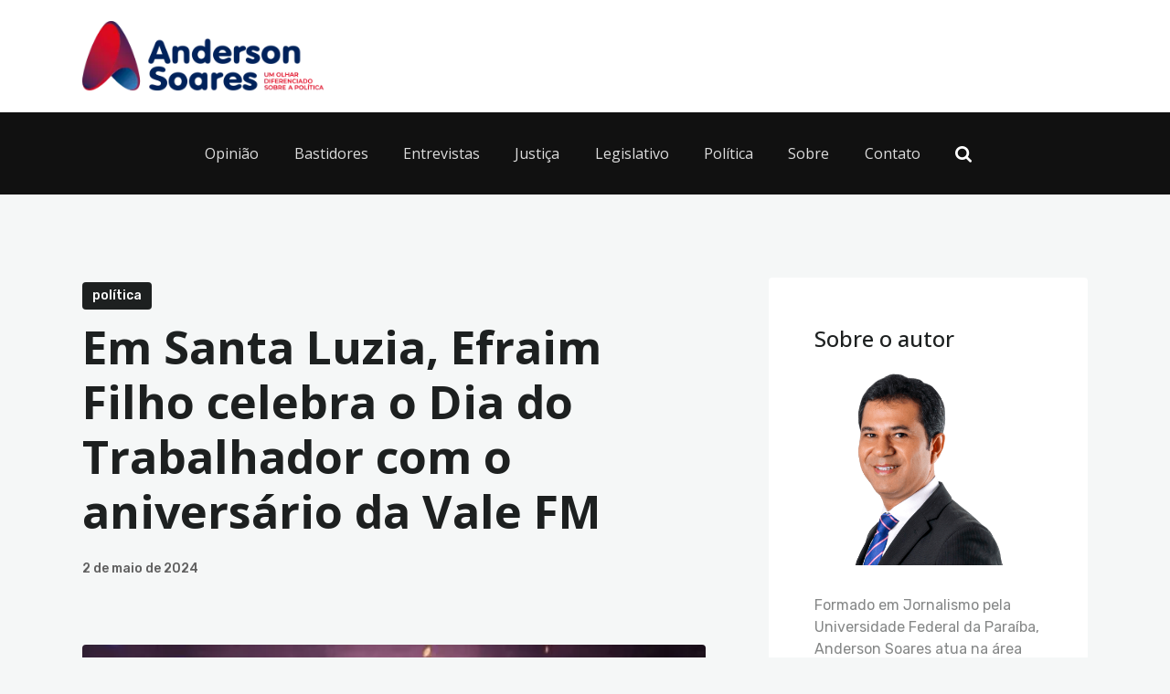

--- FILE ---
content_type: text/html; charset=UTF-8
request_url: https://www.blogdoandersonsoares.com.br/2024/05/em-santa-luzia-efraim-filho-celebra-o-dia-do-trabalhador-com-o-aniversario-da-vale-fm/
body_size: 27650
content:
<!DOCTYPE html>
<html lang="pt-BR" class="no-js
									 scheme_default										">
<head>
<!-- Global site tag (gtag.js) - Google Analytics -->
<script async src="https://www.googletagmanager.com/gtag/js?id=UA-74085252-1"></script>
<script>
  window.dataLayer = window.dataLayer || [];
  function gtag(){dataLayer.push(arguments);}
  gtag('js', new Date());

  gtag('config', 'UA-74085252-1');
</script>
			<meta charset="UTF-8">
		<meta name="viewport" content="width=device-width, initial-scale=1, maximum-scale=1">
		<meta name="format-detection" content="telephone=no">
		<link rel="profile" href="//gmpg.org/xfn/11">
					<link rel="pingback" href="https://www.blogdoandersonsoares.com.br/xmlrpc.php">
			<meta name='robots' content='index, follow, max-image-preview:large, max-snippet:-1, max-video-preview:-1' />

	<!-- This site is optimized with the Yoast SEO plugin v19.9 - https://yoast.com/wordpress/plugins/seo/ -->
	<title>Em Santa Luzia, Efraim Filho celebra o Dia do Trabalhador com o aniversário da Vale FM - Blog do Anderson Soares</title>
	<link rel="canonical" href="https://www.blogdoandersonsoares.com.br/2024/05/em-santa-luzia-efraim-filho-celebra-o-dia-do-trabalhador-com-o-aniversario-da-vale-fm/" />
	<meta property="og:locale" content="pt_BR" />
	<meta property="og:type" content="article" />
	<meta property="og:title" content="Em Santa Luzia, Efraim Filho celebra o Dia do Trabalhador com o aniversário da Vale FM - Blog do Anderson Soares" />
	<meta property="og:description" content="No Dia do Trabalhador, celebrado em 1º de maio, o senador paraibano, Efraim Filho (União/PB), comemorou junto à emissora Vale FM de Santa Luzia, o aniversário de 30 anos da emissora. A festa em praça pública, contou com seis atrações: Arthur Morais, Santinos Braz, Melhor de Dois, Amanda e Ruama, Ramon Schnayder e Xand Avião.&hellip;" />
	<meta property="og:url" content="https://www.blogdoandersonsoares.com.br/2024/05/em-santa-luzia-efraim-filho-celebra-o-dia-do-trabalhador-com-o-aniversario-da-vale-fm/" />
	<meta property="og:site_name" content="Blog do Anderson Soares" />
	<meta property="article:published_time" content="2024-05-02T03:25:53+00:00" />
	<meta property="article:modified_time" content="2024-05-02T14:26:58+00:00" />
	<meta name="author" content="Anderson Soares" />
	<meta name="twitter:card" content="summary_large_image" />
	<meta name="twitter:image" content="https://i1.wp.com/www.blogdoandersonsoares.com.br/wp-content/uploads/2024/05/e9ec7208-d673-4a3e-b744-3645609444b7.jpeg?fit=557%2C369&quality=95&strip=all&ssl=1" />
	<script type="application/ld+json" class="yoast-schema-graph">{"@context":"https://schema.org","@graph":[{"@type":"Article","@id":"https://www.blogdoandersonsoares.com.br/2024/05/em-santa-luzia-efraim-filho-celebra-o-dia-do-trabalhador-com-o-aniversario-da-vale-fm/#article","isPartOf":{"@id":"https://www.blogdoandersonsoares.com.br/2024/05/em-santa-luzia-efraim-filho-celebra-o-dia-do-trabalhador-com-o-aniversario-da-vale-fm/"},"author":{"name":"Anderson Soares","@id":"https://www.blogdoandersonsoares.com.br/#/schema/person/61038ae88cba8fc77c3253d66d29c2be"},"headline":"Em Santa Luzia, Efraim Filho celebra o Dia do Trabalhador com o aniversário da Vale FM","datePublished":"2024-05-02T03:25:53+00:00","dateModified":"2024-05-02T14:26:58+00:00","mainEntityOfPage":{"@id":"https://www.blogdoandersonsoares.com.br/2024/05/em-santa-luzia-efraim-filho-celebra-o-dia-do-trabalhador-com-o-aniversario-da-vale-fm/"},"wordCount":441,"commentCount":0,"publisher":{"@id":"https://www.blogdoandersonsoares.com.br/#organization"},"image":{"@id":"https://www.blogdoandersonsoares.com.br/2024/05/em-santa-luzia-efraim-filho-celebra-o-dia-do-trabalhador-com-o-aniversario-da-vale-fm/#primaryimage"},"thumbnailUrl":"https://i1.wp.com/www.blogdoandersonsoares.com.br/wp-content/uploads/2024/05/e9ec7208-d673-4a3e-b744-3645609444b7.jpeg?fit=557%2C369&quality=95&strip=all&ssl=1","articleSection":["Política"],"inLanguage":"pt-BR","potentialAction":[{"@type":"CommentAction","name":"Comment","target":["https://www.blogdoandersonsoares.com.br/2024/05/em-santa-luzia-efraim-filho-celebra-o-dia-do-trabalhador-com-o-aniversario-da-vale-fm/#respond"]}]},{"@type":"WebPage","@id":"https://www.blogdoandersonsoares.com.br/2024/05/em-santa-luzia-efraim-filho-celebra-o-dia-do-trabalhador-com-o-aniversario-da-vale-fm/","url":"https://www.blogdoandersonsoares.com.br/2024/05/em-santa-luzia-efraim-filho-celebra-o-dia-do-trabalhador-com-o-aniversario-da-vale-fm/","name":"Em Santa Luzia, Efraim Filho celebra o Dia do Trabalhador com o aniversário da Vale FM - Blog do Anderson Soares","isPartOf":{"@id":"https://www.blogdoandersonsoares.com.br/#website"},"primaryImageOfPage":{"@id":"https://www.blogdoandersonsoares.com.br/2024/05/em-santa-luzia-efraim-filho-celebra-o-dia-do-trabalhador-com-o-aniversario-da-vale-fm/#primaryimage"},"image":{"@id":"https://www.blogdoandersonsoares.com.br/2024/05/em-santa-luzia-efraim-filho-celebra-o-dia-do-trabalhador-com-o-aniversario-da-vale-fm/#primaryimage"},"thumbnailUrl":"https://i1.wp.com/www.blogdoandersonsoares.com.br/wp-content/uploads/2024/05/e9ec7208-d673-4a3e-b744-3645609444b7.jpeg?fit=557%2C369&quality=95&strip=all&ssl=1","datePublished":"2024-05-02T03:25:53+00:00","dateModified":"2024-05-02T14:26:58+00:00","breadcrumb":{"@id":"https://www.blogdoandersonsoares.com.br/2024/05/em-santa-luzia-efraim-filho-celebra-o-dia-do-trabalhador-com-o-aniversario-da-vale-fm/#breadcrumb"},"inLanguage":"pt-BR","potentialAction":[{"@type":"ReadAction","target":["https://www.blogdoandersonsoares.com.br/2024/05/em-santa-luzia-efraim-filho-celebra-o-dia-do-trabalhador-com-o-aniversario-da-vale-fm/"]}]},{"@type":"ImageObject","inLanguage":"pt-BR","@id":"https://www.blogdoandersonsoares.com.br/2024/05/em-santa-luzia-efraim-filho-celebra-o-dia-do-trabalhador-com-o-aniversario-da-vale-fm/#primaryimage","url":"https://i1.wp.com/www.blogdoandersonsoares.com.br/wp-content/uploads/2024/05/e9ec7208-d673-4a3e-b744-3645609444b7.jpeg?fit=557%2C369&quality=95&strip=all&ssl=1","contentUrl":"https://i1.wp.com/www.blogdoandersonsoares.com.br/wp-content/uploads/2024/05/e9ec7208-d673-4a3e-b744-3645609444b7.jpeg?fit=557%2C369&quality=95&strip=all&ssl=1","width":557,"height":369},{"@type":"BreadcrumbList","@id":"https://www.blogdoandersonsoares.com.br/2024/05/em-santa-luzia-efraim-filho-celebra-o-dia-do-trabalhador-com-o-aniversario-da-vale-fm/#breadcrumb","itemListElement":[{"@type":"ListItem","position":1,"name":"Início","item":"https://www.blogdoandersonsoares.com.br/"},{"@type":"ListItem","position":2,"name":"Em Santa Luzia, Efraim Filho celebra o Dia do Trabalhador com o aniversário da Vale FM"}]},{"@type":"WebSite","@id":"https://www.blogdoandersonsoares.com.br/#website","url":"https://www.blogdoandersonsoares.com.br/","name":"Blog do Anderson Soares","description":"UM OLHAR DIFERENCIADO SOBRE A POLÍTICA","publisher":{"@id":"https://www.blogdoandersonsoares.com.br/#organization"},"potentialAction":[{"@type":"SearchAction","target":{"@type":"EntryPoint","urlTemplate":"https://www.blogdoandersonsoares.com.br/?s={search_term_string}"},"query-input":"required name=search_term_string"}],"inLanguage":"pt-BR"},{"@type":"Organization","@id":"https://www.blogdoandersonsoares.com.br/#organization","name":"Blog do Anderson Soares","url":"https://www.blogdoandersonsoares.com.br/","logo":{"@type":"ImageObject","inLanguage":"pt-BR","@id":"https://www.blogdoandersonsoares.com.br/#/schema/logo/image/","url":"https://i0.wp.com/www.blogdoandersonsoares.com.br/wp-content/uploads/2021/04/logo-anderson-soares.png?fit=310%2C90&quality=95&strip=all&ssl=1","contentUrl":"https://i0.wp.com/www.blogdoandersonsoares.com.br/wp-content/uploads/2021/04/logo-anderson-soares.png?fit=310%2C90&quality=95&strip=all&ssl=1","width":310,"height":90,"caption":"Blog do Anderson Soares"},"image":{"@id":"https://www.blogdoandersonsoares.com.br/#/schema/logo/image/"}},{"@type":"Person","@id":"https://www.blogdoandersonsoares.com.br/#/schema/person/61038ae88cba8fc77c3253d66d29c2be","name":"Anderson Soares","image":{"@type":"ImageObject","inLanguage":"pt-BR","@id":"https://www.blogdoandersonsoares.com.br/#/schema/person/image/","url":"https://secure.gravatar.com/avatar/0cfa4ee8d59fddd75fce82fdc5532ca6?s=96&d=mm&r=g","contentUrl":"https://secure.gravatar.com/avatar/0cfa4ee8d59fddd75fce82fdc5532ca6?s=96&d=mm&r=g","caption":"Anderson Soares"},"url":"https://www.blogdoandersonsoares.com.br/author/anderson/"}]}</script>
	<!-- / Yoast SEO plugin. -->


<link rel='dns-prefetch' href='//www.blogdoandersonsoares.com.br' />
<link rel='dns-prefetch' href='//fonts.googleapis.com' />
<link rel='dns-prefetch' href='//v0.wordpress.com' />
<link rel='dns-prefetch' href='//i0.wp.com' />
<link rel='dns-prefetch' href='//i1.wp.com' />
<link rel='dns-prefetch' href='//i2.wp.com' />
<link rel='dns-prefetch' href='//c0.wp.com' />
<link rel="alternate" type="application/rss+xml" title="Feed para Blog do Anderson Soares &raquo;" href="https://www.blogdoandersonsoares.com.br/feed/" />
<link rel="alternate" type="application/rss+xml" title="Feed de comentários para Blog do Anderson Soares &raquo;" href="https://www.blogdoandersonsoares.com.br/comments/feed/" />
<link rel="alternate" type="application/rss+xml" title="Feed de comentários para Blog do Anderson Soares &raquo; Em Santa Luzia, Efraim Filho celebra o Dia do Trabalhador com o aniversário da Vale FM" href="https://www.blogdoandersonsoares.com.br/2024/05/em-santa-luzia-efraim-filho-celebra-o-dia-do-trabalhador-com-o-aniversario-da-vale-fm/feed/" />
			<meta property="og:type" content="article" />
			<meta property="og:url" content="https://www.blogdoandersonsoares.com.br/2024/05/em-santa-luzia-efraim-filho-celebra-o-dia-do-trabalhador-com-o-aniversario-da-vale-fm/" />
			<meta property="og:title" content="Em Santa Luzia, Efraim Filho celebra o Dia do Trabalhador com o aniversário da Vale FM" />
			<meta property="og:description" content="No Dia do Trabalhador, celebrado em 1º de maio, o senador paraibano, Efraim Filho (União/PB), comemorou junto à emissora Vale FM de Santa Luzia, o aniversário de 30 anos da emissora.

A festa em praça pública, contou com seis atrações: Arthur Morais, Santinos Braz, Melhor de Dois, Amanda e Ruama, Ramon Schnayder e Xand Avião.

Para" />  
							<meta property="og:image" content="https://i1.wp.com/www.blogdoandersonsoares.com.br/wp-content/uploads/2024/05/e9ec7208-d673-4a3e-b744-3645609444b7.jpeg?fit=557%2C369&#038;quality=95&#038;strip=all&#038;ssl=1"/>
						<!-- This site uses the Google Analytics by ExactMetrics plugin v7.26.0 - Using Analytics tracking - https://www.exactmetrics.com/ -->
							<script src="//www.googletagmanager.com/gtag/js?id=G-T7973VYVR9"  data-cfasync="false" data-wpfc-render="false" type="text/javascript" async></script>
			<script data-cfasync="false" data-wpfc-render="false" type="text/javascript">
				var em_version = '7.26.0';
				var em_track_user = true;
				var em_no_track_reason = '';
								var ExactMetricsDefaultLocations = {"page_location":"https:\/\/www.blogdoandersonsoares.com.br\/2024\/05\/em-santa-luzia-efraim-filho-celebra-o-dia-do-trabalhador-com-o-aniversario-da-vale-fm\/"};
				if ( typeof ExactMetricsPrivacyGuardFilter === 'function' ) {
					var ExactMetricsLocations = (typeof ExactMetricsExcludeQuery === 'object') ? ExactMetricsPrivacyGuardFilter( ExactMetricsExcludeQuery ) : ExactMetricsPrivacyGuardFilter( ExactMetricsDefaultLocations );
				} else {
					var ExactMetricsLocations = (typeof ExactMetricsExcludeQuery === 'object') ? ExactMetricsExcludeQuery : ExactMetricsDefaultLocations;
				}

								var disableStrs = [
										'ga-disable-G-T7973VYVR9',
									];

				/* Function to detect opted out users */
				function __gtagTrackerIsOptedOut() {
					for (var index = 0; index < disableStrs.length; index++) {
						if (document.cookie.indexOf(disableStrs[index] + '=true') > -1) {
							return true;
						}
					}

					return false;
				}

				/* Disable tracking if the opt-out cookie exists. */
				if (__gtagTrackerIsOptedOut()) {
					for (var index = 0; index < disableStrs.length; index++) {
						window[disableStrs[index]] = true;
					}
				}

				/* Opt-out function */
				function __gtagTrackerOptout() {
					for (var index = 0; index < disableStrs.length; index++) {
						document.cookie = disableStrs[index] + '=true; expires=Thu, 31 Dec 2099 23:59:59 UTC; path=/';
						window[disableStrs[index]] = true;
					}
				}

				if ('undefined' === typeof gaOptout) {
					function gaOptout() {
						__gtagTrackerOptout();
					}
				}
								window.dataLayer = window.dataLayer || [];

				window.ExactMetricsDualTracker = {
					helpers: {},
					trackers: {},
				};
				if (em_track_user) {
					function __gtagDataLayer() {
						dataLayer.push(arguments);
					}

					function __gtagTracker(type, name, parameters) {
						if (!parameters) {
							parameters = {};
						}

						if (parameters.send_to) {
							__gtagDataLayer.apply(null, arguments);
							return;
						}

						if (type === 'event') {
														parameters.send_to = exactmetrics_frontend.v4_id;
							var hookName = name;
							if (typeof parameters['event_category'] !== 'undefined') {
								hookName = parameters['event_category'] + ':' + name;
							}

							if (typeof ExactMetricsDualTracker.trackers[hookName] !== 'undefined') {
								ExactMetricsDualTracker.trackers[hookName](parameters);
							} else {
								__gtagDataLayer('event', name, parameters);
							}
							
						} else {
							__gtagDataLayer.apply(null, arguments);
						}
					}

					__gtagTracker('js', new Date());
					__gtagTracker('set', {
						'developer_id.dNDMyYj': true,
											});
					if ( ExactMetricsLocations.page_location ) {
						__gtagTracker('set', ExactMetricsLocations);
					}
										__gtagTracker('config', 'G-T7973VYVR9', {"forceSSL":"true"} );
															window.gtag = __gtagTracker;										(function () {
						/* https://developers.google.com/analytics/devguides/collection/analyticsjs/ */
						/* ga and __gaTracker compatibility shim. */
						var noopfn = function () {
							return null;
						};
						var newtracker = function () {
							return new Tracker();
						};
						var Tracker = function () {
							return null;
						};
						var p = Tracker.prototype;
						p.get = noopfn;
						p.set = noopfn;
						p.send = function () {
							var args = Array.prototype.slice.call(arguments);
							args.unshift('send');
							__gaTracker.apply(null, args);
						};
						var __gaTracker = function () {
							var len = arguments.length;
							if (len === 0) {
								return;
							}
							var f = arguments[len - 1];
							if (typeof f !== 'object' || f === null || typeof f.hitCallback !== 'function') {
								if ('send' === arguments[0]) {
									var hitConverted, hitObject = false, action;
									if ('event' === arguments[1]) {
										if ('undefined' !== typeof arguments[3]) {
											hitObject = {
												'eventAction': arguments[3],
												'eventCategory': arguments[2],
												'eventLabel': arguments[4],
												'value': arguments[5] ? arguments[5] : 1,
											}
										}
									}
									if ('pageview' === arguments[1]) {
										if ('undefined' !== typeof arguments[2]) {
											hitObject = {
												'eventAction': 'page_view',
												'page_path': arguments[2],
											}
										}
									}
									if (typeof arguments[2] === 'object') {
										hitObject = arguments[2];
									}
									if (typeof arguments[5] === 'object') {
										Object.assign(hitObject, arguments[5]);
									}
									if ('undefined' !== typeof arguments[1].hitType) {
										hitObject = arguments[1];
										if ('pageview' === hitObject.hitType) {
											hitObject.eventAction = 'page_view';
										}
									}
									if (hitObject) {
										action = 'timing' === arguments[1].hitType ? 'timing_complete' : hitObject.eventAction;
										hitConverted = mapArgs(hitObject);
										__gtagTracker('event', action, hitConverted);
									}
								}
								return;
							}

							function mapArgs(args) {
								var arg, hit = {};
								var gaMap = {
									'eventCategory': 'event_category',
									'eventAction': 'event_action',
									'eventLabel': 'event_label',
									'eventValue': 'event_value',
									'nonInteraction': 'non_interaction',
									'timingCategory': 'event_category',
									'timingVar': 'name',
									'timingValue': 'value',
									'timingLabel': 'event_label',
									'page': 'page_path',
									'location': 'page_location',
									'title': 'page_title',
									'referrer' : 'page_referrer',
								};
								for (arg in args) {
																		if (!(!args.hasOwnProperty(arg) || !gaMap.hasOwnProperty(arg))) {
										hit[gaMap[arg]] = args[arg];
									} else {
										hit[arg] = args[arg];
									}
								}
								return hit;
							}

							try {
								f.hitCallback();
							} catch (ex) {
							}
						};
						__gaTracker.create = newtracker;
						__gaTracker.getByName = newtracker;
						__gaTracker.getAll = function () {
							return [];
						};
						__gaTracker.remove = noopfn;
						__gaTracker.loaded = true;
						window['__gaTracker'] = __gaTracker;
					})();
									} else {
										console.log("");
					(function () {
						function __gtagTracker() {
							return null;
						}

						window['__gtagTracker'] = __gtagTracker;
						window['gtag'] = __gtagTracker;
					})();
									}
			</script>
				<!-- / Google Analytics by ExactMetrics -->
		<script type="text/javascript">
/* <![CDATA[ */
window._wpemojiSettings = {"baseUrl":"https:\/\/s.w.org\/images\/core\/emoji\/15.0.3\/72x72\/","ext":".png","svgUrl":"https:\/\/s.w.org\/images\/core\/emoji\/15.0.3\/svg\/","svgExt":".svg","source":{"concatemoji":"https:\/\/www.blogdoandersonsoares.com.br\/wp-includes\/js\/wp-emoji-release.min.js?ver=3ed215e56442d9ab58ebd3c38143c819"}};
/*! This file is auto-generated */
!function(i,n){var o,s,e;function c(e){try{var t={supportTests:e,timestamp:(new Date).valueOf()};sessionStorage.setItem(o,JSON.stringify(t))}catch(e){}}function p(e,t,n){e.clearRect(0,0,e.canvas.width,e.canvas.height),e.fillText(t,0,0);var t=new Uint32Array(e.getImageData(0,0,e.canvas.width,e.canvas.height).data),r=(e.clearRect(0,0,e.canvas.width,e.canvas.height),e.fillText(n,0,0),new Uint32Array(e.getImageData(0,0,e.canvas.width,e.canvas.height).data));return t.every(function(e,t){return e===r[t]})}function u(e,t,n){switch(t){case"flag":return n(e,"\ud83c\udff3\ufe0f\u200d\u26a7\ufe0f","\ud83c\udff3\ufe0f\u200b\u26a7\ufe0f")?!1:!n(e,"\ud83c\uddfa\ud83c\uddf3","\ud83c\uddfa\u200b\ud83c\uddf3")&&!n(e,"\ud83c\udff4\udb40\udc67\udb40\udc62\udb40\udc65\udb40\udc6e\udb40\udc67\udb40\udc7f","\ud83c\udff4\u200b\udb40\udc67\u200b\udb40\udc62\u200b\udb40\udc65\u200b\udb40\udc6e\u200b\udb40\udc67\u200b\udb40\udc7f");case"emoji":return!n(e,"\ud83d\udc26\u200d\u2b1b","\ud83d\udc26\u200b\u2b1b")}return!1}function f(e,t,n){var r="undefined"!=typeof WorkerGlobalScope&&self instanceof WorkerGlobalScope?new OffscreenCanvas(300,150):i.createElement("canvas"),a=r.getContext("2d",{willReadFrequently:!0}),o=(a.textBaseline="top",a.font="600 32px Arial",{});return e.forEach(function(e){o[e]=t(a,e,n)}),o}function t(e){var t=i.createElement("script");t.src=e,t.defer=!0,i.head.appendChild(t)}"undefined"!=typeof Promise&&(o="wpEmojiSettingsSupports",s=["flag","emoji"],n.supports={everything:!0,everythingExceptFlag:!0},e=new Promise(function(e){i.addEventListener("DOMContentLoaded",e,{once:!0})}),new Promise(function(t){var n=function(){try{var e=JSON.parse(sessionStorage.getItem(o));if("object"==typeof e&&"number"==typeof e.timestamp&&(new Date).valueOf()<e.timestamp+604800&&"object"==typeof e.supportTests)return e.supportTests}catch(e){}return null}();if(!n){if("undefined"!=typeof Worker&&"undefined"!=typeof OffscreenCanvas&&"undefined"!=typeof URL&&URL.createObjectURL&&"undefined"!=typeof Blob)try{var e="postMessage("+f.toString()+"("+[JSON.stringify(s),u.toString(),p.toString()].join(",")+"));",r=new Blob([e],{type:"text/javascript"}),a=new Worker(URL.createObjectURL(r),{name:"wpTestEmojiSupports"});return void(a.onmessage=function(e){c(n=e.data),a.terminate(),t(n)})}catch(e){}c(n=f(s,u,p))}t(n)}).then(function(e){for(var t in e)n.supports[t]=e[t],n.supports.everything=n.supports.everything&&n.supports[t],"flag"!==t&&(n.supports.everythingExceptFlag=n.supports.everythingExceptFlag&&n.supports[t]);n.supports.everythingExceptFlag=n.supports.everythingExceptFlag&&!n.supports.flag,n.DOMReady=!1,n.readyCallback=function(){n.DOMReady=!0}}).then(function(){return e}).then(function(){var e;n.supports.everything||(n.readyCallback(),(e=n.source||{}).concatemoji?t(e.concatemoji):e.wpemoji&&e.twemoji&&(t(e.twemoji),t(e.wpemoji)))}))}((window,document),window._wpemojiSettings);
/* ]]> */
</script>
<style id='wp-emoji-styles-inline-css' type='text/css'>

	img.wp-smiley, img.emoji {
		display: inline !important;
		border: none !important;
		box-shadow: none !important;
		height: 1em !important;
		width: 1em !important;
		margin: 0 0.07em !important;
		vertical-align: -0.1em !important;
		background: none !important;
		padding: 0 !important;
	}
</style>
<link property="stylesheet" rel='stylesheet' id='wp-block-library-css' href='https://c0.wp.com/c/6.5.3/wp-includes/css/dist/block-library/style.min.css' type='text/css' media='all' />
<style id='wp-block-library-inline-css' type='text/css'>
.has-text-align-justify{text-align:justify;}
</style>
<style id='classic-theme-styles-inline-css' type='text/css'>
/*! This file is auto-generated */
.wp-block-button__link{color:#fff;background-color:#32373c;border-radius:9999px;box-shadow:none;text-decoration:none;padding:calc(.667em + 2px) calc(1.333em + 2px);font-size:1.125em}.wp-block-file__button{background:#32373c;color:#fff;text-decoration:none}
</style>
<style id='global-styles-inline-css' type='text/css'>
body{--wp--preset--color--black: #000000;--wp--preset--color--cyan-bluish-gray: #abb8c3;--wp--preset--color--white: #ffffff;--wp--preset--color--pale-pink: #f78da7;--wp--preset--color--vivid-red: #cf2e2e;--wp--preset--color--luminous-vivid-orange: #ff6900;--wp--preset--color--luminous-vivid-amber: #fcb900;--wp--preset--color--light-green-cyan: #7bdcb5;--wp--preset--color--vivid-green-cyan: #00d084;--wp--preset--color--pale-cyan-blue: #8ed1fc;--wp--preset--color--vivid-cyan-blue: #0693e3;--wp--preset--color--vivid-purple: #9b51e0;--wp--preset--color--bg-color: #f5f7f7;--wp--preset--color--bd-color: #e5e8e8;--wp--preset--color--text-dark: #1D2020;--wp--preset--color--text-light: #5f5f5f;--wp--preset--color--text-link: #547cb9;--wp--preset--color--text-hover: #1D2020;--wp--preset--color--text-link-2: #14295b;--wp--preset--color--text-hover-2: #1D2020;--wp--preset--color--text-link-3: #c12722;--wp--preset--color--text-hover-3: #eec432;--wp--preset--gradient--vivid-cyan-blue-to-vivid-purple: linear-gradient(135deg,rgba(6,147,227,1) 0%,rgb(155,81,224) 100%);--wp--preset--gradient--light-green-cyan-to-vivid-green-cyan: linear-gradient(135deg,rgb(122,220,180) 0%,rgb(0,208,130) 100%);--wp--preset--gradient--luminous-vivid-amber-to-luminous-vivid-orange: linear-gradient(135deg,rgba(252,185,0,1) 0%,rgba(255,105,0,1) 100%);--wp--preset--gradient--luminous-vivid-orange-to-vivid-red: linear-gradient(135deg,rgba(255,105,0,1) 0%,rgb(207,46,46) 100%);--wp--preset--gradient--very-light-gray-to-cyan-bluish-gray: linear-gradient(135deg,rgb(238,238,238) 0%,rgb(169,184,195) 100%);--wp--preset--gradient--cool-to-warm-spectrum: linear-gradient(135deg,rgb(74,234,220) 0%,rgb(151,120,209) 20%,rgb(207,42,186) 40%,rgb(238,44,130) 60%,rgb(251,105,98) 80%,rgb(254,248,76) 100%);--wp--preset--gradient--blush-light-purple: linear-gradient(135deg,rgb(255,206,236) 0%,rgb(152,150,240) 100%);--wp--preset--gradient--blush-bordeaux: linear-gradient(135deg,rgb(254,205,165) 0%,rgb(254,45,45) 50%,rgb(107,0,62) 100%);--wp--preset--gradient--luminous-dusk: linear-gradient(135deg,rgb(255,203,112) 0%,rgb(199,81,192) 50%,rgb(65,88,208) 100%);--wp--preset--gradient--pale-ocean: linear-gradient(135deg,rgb(255,245,203) 0%,rgb(182,227,212) 50%,rgb(51,167,181) 100%);--wp--preset--gradient--electric-grass: linear-gradient(135deg,rgb(202,248,128) 0%,rgb(113,206,126) 100%);--wp--preset--gradient--midnight: linear-gradient(135deg,rgb(2,3,129) 0%,rgb(40,116,252) 100%);--wp--preset--font-size--small: 13px;--wp--preset--font-size--medium: 20px;--wp--preset--font-size--large: 36px;--wp--preset--font-size--x-large: 42px;--wp--preset--spacing--20: 0.44rem;--wp--preset--spacing--30: 0.67rem;--wp--preset--spacing--40: 1rem;--wp--preset--spacing--50: 1.5rem;--wp--preset--spacing--60: 2.25rem;--wp--preset--spacing--70: 3.38rem;--wp--preset--spacing--80: 5.06rem;--wp--preset--shadow--natural: 6px 6px 9px rgba(0, 0, 0, 0.2);--wp--preset--shadow--deep: 12px 12px 50px rgba(0, 0, 0, 0.4);--wp--preset--shadow--sharp: 6px 6px 0px rgba(0, 0, 0, 0.2);--wp--preset--shadow--outlined: 6px 6px 0px -3px rgba(255, 255, 255, 1), 6px 6px rgba(0, 0, 0, 1);--wp--preset--shadow--crisp: 6px 6px 0px rgba(0, 0, 0, 1);}:where(.is-layout-flex){gap: 0.5em;}:where(.is-layout-grid){gap: 0.5em;}body .is-layout-flex{display: flex;}body .is-layout-flex{flex-wrap: wrap;align-items: center;}body .is-layout-flex > *{margin: 0;}body .is-layout-grid{display: grid;}body .is-layout-grid > *{margin: 0;}:where(.wp-block-columns.is-layout-flex){gap: 2em;}:where(.wp-block-columns.is-layout-grid){gap: 2em;}:where(.wp-block-post-template.is-layout-flex){gap: 1.25em;}:where(.wp-block-post-template.is-layout-grid){gap: 1.25em;}.has-black-color{color: var(--wp--preset--color--black) !important;}.has-cyan-bluish-gray-color{color: var(--wp--preset--color--cyan-bluish-gray) !important;}.has-white-color{color: var(--wp--preset--color--white) !important;}.has-pale-pink-color{color: var(--wp--preset--color--pale-pink) !important;}.has-vivid-red-color{color: var(--wp--preset--color--vivid-red) !important;}.has-luminous-vivid-orange-color{color: var(--wp--preset--color--luminous-vivid-orange) !important;}.has-luminous-vivid-amber-color{color: var(--wp--preset--color--luminous-vivid-amber) !important;}.has-light-green-cyan-color{color: var(--wp--preset--color--light-green-cyan) !important;}.has-vivid-green-cyan-color{color: var(--wp--preset--color--vivid-green-cyan) !important;}.has-pale-cyan-blue-color{color: var(--wp--preset--color--pale-cyan-blue) !important;}.has-vivid-cyan-blue-color{color: var(--wp--preset--color--vivid-cyan-blue) !important;}.has-vivid-purple-color{color: var(--wp--preset--color--vivid-purple) !important;}.has-black-background-color{background-color: var(--wp--preset--color--black) !important;}.has-cyan-bluish-gray-background-color{background-color: var(--wp--preset--color--cyan-bluish-gray) !important;}.has-white-background-color{background-color: var(--wp--preset--color--white) !important;}.has-pale-pink-background-color{background-color: var(--wp--preset--color--pale-pink) !important;}.has-vivid-red-background-color{background-color: var(--wp--preset--color--vivid-red) !important;}.has-luminous-vivid-orange-background-color{background-color: var(--wp--preset--color--luminous-vivid-orange) !important;}.has-luminous-vivid-amber-background-color{background-color: var(--wp--preset--color--luminous-vivid-amber) !important;}.has-light-green-cyan-background-color{background-color: var(--wp--preset--color--light-green-cyan) !important;}.has-vivid-green-cyan-background-color{background-color: var(--wp--preset--color--vivid-green-cyan) !important;}.has-pale-cyan-blue-background-color{background-color: var(--wp--preset--color--pale-cyan-blue) !important;}.has-vivid-cyan-blue-background-color{background-color: var(--wp--preset--color--vivid-cyan-blue) !important;}.has-vivid-purple-background-color{background-color: var(--wp--preset--color--vivid-purple) !important;}.has-black-border-color{border-color: var(--wp--preset--color--black) !important;}.has-cyan-bluish-gray-border-color{border-color: var(--wp--preset--color--cyan-bluish-gray) !important;}.has-white-border-color{border-color: var(--wp--preset--color--white) !important;}.has-pale-pink-border-color{border-color: var(--wp--preset--color--pale-pink) !important;}.has-vivid-red-border-color{border-color: var(--wp--preset--color--vivid-red) !important;}.has-luminous-vivid-orange-border-color{border-color: var(--wp--preset--color--luminous-vivid-orange) !important;}.has-luminous-vivid-amber-border-color{border-color: var(--wp--preset--color--luminous-vivid-amber) !important;}.has-light-green-cyan-border-color{border-color: var(--wp--preset--color--light-green-cyan) !important;}.has-vivid-green-cyan-border-color{border-color: var(--wp--preset--color--vivid-green-cyan) !important;}.has-pale-cyan-blue-border-color{border-color: var(--wp--preset--color--pale-cyan-blue) !important;}.has-vivid-cyan-blue-border-color{border-color: var(--wp--preset--color--vivid-cyan-blue) !important;}.has-vivid-purple-border-color{border-color: var(--wp--preset--color--vivid-purple) !important;}.has-vivid-cyan-blue-to-vivid-purple-gradient-background{background: var(--wp--preset--gradient--vivid-cyan-blue-to-vivid-purple) !important;}.has-light-green-cyan-to-vivid-green-cyan-gradient-background{background: var(--wp--preset--gradient--light-green-cyan-to-vivid-green-cyan) !important;}.has-luminous-vivid-amber-to-luminous-vivid-orange-gradient-background{background: var(--wp--preset--gradient--luminous-vivid-amber-to-luminous-vivid-orange) !important;}.has-luminous-vivid-orange-to-vivid-red-gradient-background{background: var(--wp--preset--gradient--luminous-vivid-orange-to-vivid-red) !important;}.has-very-light-gray-to-cyan-bluish-gray-gradient-background{background: var(--wp--preset--gradient--very-light-gray-to-cyan-bluish-gray) !important;}.has-cool-to-warm-spectrum-gradient-background{background: var(--wp--preset--gradient--cool-to-warm-spectrum) !important;}.has-blush-light-purple-gradient-background{background: var(--wp--preset--gradient--blush-light-purple) !important;}.has-blush-bordeaux-gradient-background{background: var(--wp--preset--gradient--blush-bordeaux) !important;}.has-luminous-dusk-gradient-background{background: var(--wp--preset--gradient--luminous-dusk) !important;}.has-pale-ocean-gradient-background{background: var(--wp--preset--gradient--pale-ocean) !important;}.has-electric-grass-gradient-background{background: var(--wp--preset--gradient--electric-grass) !important;}.has-midnight-gradient-background{background: var(--wp--preset--gradient--midnight) !important;}.has-small-font-size{font-size: var(--wp--preset--font-size--small) !important;}.has-medium-font-size{font-size: var(--wp--preset--font-size--medium) !important;}.has-large-font-size{font-size: var(--wp--preset--font-size--large) !important;}.has-x-large-font-size{font-size: var(--wp--preset--font-size--x-large) !important;}
.wp-block-navigation a:where(:not(.wp-element-button)){color: inherit;}
:where(.wp-block-post-template.is-layout-flex){gap: 1.25em;}:where(.wp-block-post-template.is-layout-grid){gap: 1.25em;}
:where(.wp-block-columns.is-layout-flex){gap: 2em;}:where(.wp-block-columns.is-layout-grid){gap: 2em;}
.wp-block-pullquote{font-size: 1.5em;line-height: 1.6;}
</style>
<link property="stylesheet" rel='stylesheet' id='contact-form-7-css' href='https://www.blogdoandersonsoares.com.br/wp-content/plugins/contact-form-7/includes/css/styles.css?ver=5.7.4' type='text/css' media='all' />
<link property="stylesheet" rel='stylesheet' id='magnific-popup-css' href='https://www.blogdoandersonsoares.com.br/wp-content/plugins/trx_addons/js/magnific/magnific-popup.min.css' type='text/css' media='all' />
<link property="stylesheet" rel='stylesheet' id='trx_addons-icons-css' href='https://www.blogdoandersonsoares.com.br/wp-content/plugins/trx_addons/css/font-icons/css/trx_addons_icons.css' type='text/css' media='all' />
<link property="stylesheet" rel='stylesheet' id='trx_addons-css' href='https://www.blogdoandersonsoares.com.br/wp-content/plugins/trx_addons/css/__styles.css' type='text/css' media='all' />
<link property="stylesheet" rel='stylesheet' id='trx_addons-animations-css' href='https://www.blogdoandersonsoares.com.br/wp-content/plugins/trx_addons/css/trx_addons.animations.css' type='text/css' media='all' />
<link property="stylesheet" rel='stylesheet' id='elementor-icons-css' href='https://www.blogdoandersonsoares.com.br/wp-content/plugins/elementor/assets/lib/eicons/css/elementor-icons.min.css?ver=5.11.0' type='text/css' media='all' />
<link property="stylesheet" rel='stylesheet' id='elementor-animations-css' href='https://www.blogdoandersonsoares.com.br/wp-content/plugins/elementor/assets/lib/animations/animations.min.css?ver=3.1.4' type='text/css' media='all' />
<link property="stylesheet" rel='stylesheet' id='elementor-frontend-css' href='https://www.blogdoandersonsoares.com.br/wp-content/plugins/elementor/assets/css/frontend.min.css?ver=3.1.4' type='text/css' media='all' />
<style id='elementor-frontend-inline-css' type='text/css'>
.elementor-kit-1{--e-global-color-primary:#6EC1E4;--e-global-color-secondary:#54595F;--e-global-color-text:#7A7A7A;--e-global-color-accent:#61CE70;--e-global-typography-primary-font-family:"Roboto";--e-global-typography-primary-font-weight:600;--e-global-typography-secondary-font-family:"Roboto Slab";--e-global-typography-secondary-font-weight:400;--e-global-typography-text-font-family:"Roboto";--e-global-typography-text-font-weight:400;--e-global-typography-accent-font-family:"Roboto";--e-global-typography-accent-font-weight:500;}.elementor-section.elementor-section-boxed > .elementor-container{max-width:1140px;}.elementor-widget:not(:last-child){margin-bottom:20px;}{}h1.entry-title{display:var(--page-title-display);}@media(max-width:1024px){.elementor-section.elementor-section-boxed > .elementor-container{max-width:1025px;}}@media(max-width:767px){.elementor-section.elementor-section-boxed > .elementor-container{max-width:768px;}}
</style>
<link property="stylesheet" rel='stylesheet' id='google-fonts-1-css' href='https://fonts.googleapis.com/css?family=Roboto%3A100%2C100italic%2C200%2C200italic%2C300%2C300italic%2C400%2C400italic%2C500%2C500italic%2C600%2C600italic%2C700%2C700italic%2C800%2C800italic%2C900%2C900italic%7CRoboto+Slab%3A100%2C100italic%2C200%2C200italic%2C300%2C300italic%2C400%2C400italic%2C500%2C500italic%2C600%2C600italic%2C700%2C700italic%2C800%2C800italic%2C900%2C900italic&#038;ver=3ed215e56442d9ab58ebd3c38143c819' type='text/css' media='all' />
<link property="stylesheet" rel='stylesheet' id='wpgdprc-front-css-css' href='https://www.blogdoandersonsoares.com.br/wp-content/plugins/wp-gdpr-compliance/Assets/css/front.css?ver=1678371124' type='text/css' media='all' />
<style id='wpgdprc-front-css-inline-css' type='text/css'>
:root{--wp-gdpr--bar--background-color: #000000;--wp-gdpr--bar--color: #ffffff;--wp-gdpr--button--background-color: #000000;--wp-gdpr--button--background-color--darken: #000000;--wp-gdpr--button--color: #ffffff;}
</style>
<link property="stylesheet" rel='stylesheet' id='fribbo-font-google_fonts-css' href='https://fonts.googleapis.com/css?family=Open+Sans:300,300i,400,400i,500,500i,700,700i,900,900i|Rubik:300,300i,400,400i,500,500i,700,700i,900,900i&#038;subset=latin,latin-ext' type='text/css' media='all' />
<link property="stylesheet" rel='stylesheet' id='fontello-icons-css' href='https://www.blogdoandersonsoares.com.br/wp-content/themes/fribbo/css/font-icons/css/fontello.css' type='text/css' media='all' />
<link property="stylesheet" rel='stylesheet' id='fribbo-main-css' href='https://www.blogdoandersonsoares.com.br/wp-content/themes/fribbo/style.css' type='text/css' media='all' />
<link property="stylesheet" rel='stylesheet' id='mediaelement-css' href='https://c0.wp.com/c/6.5.3/wp-includes/js/mediaelement/mediaelementplayer-legacy.min.css' type='text/css' media='all' />
<link property="stylesheet" rel='stylesheet' id='wp-mediaelement-css' href='https://c0.wp.com/c/6.5.3/wp-includes/js/mediaelement/wp-mediaelement.min.css' type='text/css' media='all' />
<link property="stylesheet" rel='stylesheet' id='fribbo-skin-default-css' href='https://www.blogdoandersonsoares.com.br/wp-content/themes/fribbo/skins/default/css/style.css' type='text/css' media='all' />
<link property="stylesheet" rel='stylesheet' id='fribbo-plugins-css' href='https://www.blogdoandersonsoares.com.br/wp-content/themes/fribbo/skins/default/css/__plugins.css' type='text/css' media='all' />
<link property="stylesheet" rel='stylesheet' id='fribbo-custom-css' href='https://www.blogdoandersonsoares.com.br/wp-content/themes/fribbo/skins/default/css/__custom.css' type='text/css' media='all' />
<link property="stylesheet" rel='stylesheet' id='fribbo-color-default-css' href='https://www.blogdoandersonsoares.com.br/wp-content/themes/fribbo/skins/default/css/__colors-default.css' type='text/css' media='all' />
<link property="stylesheet" rel='stylesheet' id='fribbo-color-dark-css' href='https://www.blogdoandersonsoares.com.br/wp-content/themes/fribbo/skins/default/css/__colors-dark.css' type='text/css' media='all' />
<link property="stylesheet" rel='stylesheet' id='trx_addons-responsive-css' href='https://www.blogdoandersonsoares.com.br/wp-content/plugins/trx_addons/css/__responsive.css' type='text/css' media='all' />
<link property="stylesheet" rel='stylesheet' id='fribbo-responsive-css' href='https://www.blogdoandersonsoares.com.br/wp-content/themes/fribbo/skins/default/css/__responsive.css' type='text/css' media='all' />
<link property="stylesheet" rel='stylesheet' id='jetpack_css-css' href='https://c0.wp.com/p/jetpack/9.7.2/css/jetpack.css' type='text/css' media='all' />
<script type="text/javascript" src="https://c0.wp.com/c/6.5.3/wp-includes/js/jquery/jquery.min.js" id="jquery-core-js"></script>
<script type="text/javascript" src="https://c0.wp.com/c/6.5.3/wp-includes/js/jquery/jquery-migrate.min.js" id="jquery-migrate-js"></script>
<link rel="https://api.w.org/" href="https://www.blogdoandersonsoares.com.br/wp-json/" /><link rel="alternate" type="application/json" href="https://www.blogdoandersonsoares.com.br/wp-json/wp/v2/posts/61701" /><link rel="EditURI" type="application/rsd+xml" title="RSD" href="https://www.blogdoandersonsoares.com.br/xmlrpc.php?rsd" />

<link rel='shortlink' href='https://wp.me/p7ci9y-g3b' />
<link rel="alternate" type="application/json+oembed" href="https://www.blogdoandersonsoares.com.br/wp-json/oembed/1.0/embed?url=https%3A%2F%2Fwww.blogdoandersonsoares.com.br%2F2024%2F05%2Fem-santa-luzia-efraim-filho-celebra-o-dia-do-trabalhador-com-o-aniversario-da-vale-fm%2F" />
<link rel="alternate" type="text/xml+oembed" href="https://www.blogdoandersonsoares.com.br/wp-json/oembed/1.0/embed?url=https%3A%2F%2Fwww.blogdoandersonsoares.com.br%2F2024%2F05%2Fem-santa-luzia-efraim-filho-celebra-o-dia-do-trabalhador-com-o-aniversario-da-vale-fm%2F&#038;format=xml" />
<style type='text/css'>img#wpstats{display:none}</style>
		<noscript><style>.lazyload[data-src]{display:none !important;}</style></noscript><style>.lazyload{background-image:none !important;}.lazyload:before{background-image:none !important;}</style><link rel="icon" href="https://i0.wp.com/www.blogdoandersonsoares.com.br/wp-content/uploads/2021/04/cropped-favicon-andersonsoares2.png?fit=32%2C32&#038;quality=95&#038;strip=all&#038;ssl=1" sizes="32x32" />
<link rel="icon" href="https://i0.wp.com/www.blogdoandersonsoares.com.br/wp-content/uploads/2021/04/cropped-favicon-andersonsoares2.png?fit=192%2C192&#038;quality=95&#038;strip=all&#038;ssl=1" sizes="192x192" />
<link rel="apple-touch-icon" href="https://i0.wp.com/www.blogdoandersonsoares.com.br/wp-content/uploads/2021/04/cropped-favicon-andersonsoares2.png?fit=180%2C180&#038;quality=95&#038;strip=all&#038;ssl=1" />
<meta name="msapplication-TileImage" content="https://i0.wp.com/www.blogdoandersonsoares.com.br/wp-content/uploads/2021/04/cropped-favicon-andersonsoares2.png?fit=270%2C270&#038;quality=95&#038;strip=all&#038;ssl=1" />
		<style type="text/css" id="wp-custom-css">
			.page_content_wrap{
	padding-top: 60px;
}

.sc_layouts_menu_nav > li.current-menu-item > a, .sc_layouts_menu_nav > li.current-menu-parent > a, .sc_layouts_menu_nav > li.current-menu-ancestor > a {
	font-weight: 600 !important;
}

.home .posts_container .post_featured img{
	min-width: 787px;
}

.contacts_logo{
	max-height: 210px;
	overflow: hidden;
	text-align: center;
}

.contacts_logo img{
	width: 170px;
}

.contacts_email a:before{
	color: #547cb9 !important;
}

.sticky .label_sticky{
	display: none;
}

.scheme_default .sticky{
	background-color: #14295B;
	border: none;
}

.scheme_default .sticky h3 a{
	color: #547CB9;
}

.scheme_default .sticky .post_meta a{
	color: #ddd;
}

.scheme_default .sticky .post_content_inner {
	color: #ddd;
}

.search_submit {
	font-size: 18px !important;
}

.search_submit:before {
	color: #222 !important;
}

.post_content p{
	font-size: 18px;
}

.superbanner-home-noticia{
	margin-top:40px;
	margin-bottom: 30px;
}

.scheme_default .sc_layouts_menu_nav>li>a{
	color: #ddd !important;
}

.scheme_default .sc_layouts_menu_nav>li>a:hover, .scheme_default .sc_layouts_menu_nav>li.sfHover>a{
	color: #fff !important;
}

.scheme_default .sc_layouts_menu_nav>li.current-menu-item>a, .scheme_default .sc_layouts_menu_nav>li.current-menu-parent>a, .scheme_default .sc_layouts_menu_nav>li.current-menu-ancestor>a{
	color: #547CB9 !important;
}

.scheme_default .sc_layouts_row_type_compact .search_wrap .search_submit:before, .scheme_default.sc_layouts_row_type_compact .search_wrap .search_submit:before{
	color: #fff !important;
}

.mobile_layout.scheme_default .sc_layouts_row_type_compact .search_wrap .search_submit:before, .mobile_layout.scheme_default.sc_layouts_row_type_compact .search_wrap .search_submit:before{
	color: #547CB9 !important;
}

.mobile_layout .elementor-container{
	max-width: 100% !important;
}

.mobile_layout .page_content_wrap .content_wrap{
	width: 100% !important;
}

.mobile_layout.home .posts_container .post_featured img{
	min-width: inherit;
}

.mobile_layout .page_content_wrap{
	padding-top: 0 !important;
}

.footer_menu_wrap .sc_layouts_menu_nav>li>a{
	color: #111 !important;
}

.sidebar_inner .widget_recent_posts {
	margin-top: 40px !important;
}

.sidebar_inner .widget_recent_posts .post_thumb{
	margin-right: 15px !important;
} 

.sidebar_inner .widget_recent_posts .post_title{
	line-height: 1.2em !important;
	letter-spacing: -0.5px;
	font-size: 17px;
}

body:not(.share_original) .side_share{
	display: none;
}
.mobile_layout .content{
	padding: 30px;
}
.home.mobile_layout .content{
	padding: 15px;
}

.single .post_featured img{
	width: 100%;
}

.single .image-caption{
	font-style: italic;
	margin-top: 5px;
	font-size: 15px;
}		</style>
		<style type="text/css" id="trx_addons-inline-styles-inline-css">.post-navigation .nav-previous a .nav-arrow { background-image: url(https://i1.wp.com/www.blogdoandersonsoares.com.br/wp-content/uploads/2024/05/IMG_6468.jpeg?resize=404%2C227&#038;quality=95&#038;strip=all&#038;ssl=1); }.post-navigation .nav-next a .nav-arrow { background-image: url(https://i1.wp.com/www.blogdoandersonsoares.com.br/wp-content/uploads/2024/03/IMG_5884.jpeg?resize=404%2C227&#038;quality=95&#038;strip=all&#038;ssl=1); }.trx_addons_inline_128661810 img{max-height:90px;}</style>
<style id="elementor-post-15">.elementor-15 .elementor-element.elementor-element-6a0491bc > .elementor-container > .elementor-column > .elementor-widget-wrap{align-content:center;align-items:center;}.elementor-15 .elementor-element.elementor-element-6a0491bc:not(.elementor-motion-effects-element-type-background), .elementor-15 .elementor-element.elementor-element-6a0491bc > .elementor-motion-effects-container > .elementor-motion-effects-layer{background-color:#ffffff;}.elementor-15 .elementor-element.elementor-element-6a0491bc{transition:background 0.3s, border 0.3s, border-radius 0.3s, box-shadow 0.3s;padding:0px 0px 0px 0px;z-index:9;}.elementor-15 .elementor-element.elementor-element-6a0491bc > .elementor-background-overlay{transition:background 0.3s, border-radius 0.3s, opacity 0.3s;}.elementor-15 .elementor-element.elementor-element-24b08fb2 .logo_image{max-height:90px;}.elementor-15 .elementor-element.elementor-element-37d98ae > .elementor-widget-container{margin:0px 10px 0px -9px;}.elementor-15 .elementor-element.elementor-element-502c2801 > .elementor-widget-container{margin:0px 10px 0px -9px;}.elementor-15 .elementor-element.elementor-element-6e938ab > .elementor-container > .elementor-column > .elementor-widget-wrap{align-content:center;align-items:center;}.elementor-15 .elementor-element.elementor-element-6e938ab:not(.elementor-motion-effects-element-type-background), .elementor-15 .elementor-element.elementor-element-6e938ab > .elementor-motion-effects-container > .elementor-motion-effects-layer{background-color:#111111;}.elementor-15 .elementor-element.elementor-element-6e938ab{transition:background 0.3s, border 0.3s, border-radius 0.3s, box-shadow 0.3s;padding:0px 0px 0px 0px;z-index:9;}.elementor-15 .elementor-element.elementor-element-6e938ab > .elementor-background-overlay{transition:background 0.3s, border-radius 0.3s, opacity 0.3s;}.elementor-15 .elementor-element.elementor-element-c37b7d2.elementor-column > .elementor-widget-wrap{justify-content:center;}.elementor-15 .elementor-element.elementor-element-1c6c0e7 > .elementor-widget-container{margin:0px 10px 0px -9px;}.elementor-bc-flex-widget .elementor-15 .elementor-element.elementor-element-509a414.elementor-column .elementor-widget-wrap{align-items:center;}.elementor-15 .elementor-element.elementor-element-509a414.elementor-column.elementor-element[data-element_type="column"] > .elementor-widget-wrap.elementor-element-populated{align-content:center;align-items:center;}.elementor-15 .elementor-element.elementor-element-509a414.elementor-column > .elementor-widget-wrap{justify-content:center;}.elementor-15 .elementor-element.elementor-element-2d8ddb7 > .elementor-widget-container{margin:20px 0px 20px 0px;}@media(max-width:767px){.elementor-15 .elementor-element.elementor-element-3f160729{width:50%;}.elementor-15 .elementor-element.elementor-element-85f54bf{width:50%;}.elementor-15 .elementor-element.elementor-element-37d98ae > .elementor-widget-container{margin:0px 0px 0px 0px;}.elementor-15 .elementor-element.elementor-element-502c2801 > .elementor-widget-container{margin:0px 0px 0px 0px;}.elementor-15 .elementor-element.elementor-element-c37b7d2{width:60%;}.elementor-15 .elementor-element.elementor-element-1c6c0e7 > .elementor-widget-container{margin:0px 0px 0px 0px;}}@media(min-width:768px){.elementor-15 .elementor-element.elementor-element-3f160729{width:26%;}.elementor-15 .elementor-element.elementor-element-85f54bf{width:73.997%;}.elementor-15 .elementor-element.elementor-element-c37b7d2{width:100%;}}</style>
<style>.elementor-15 .elementor-element.elementor-element-6a0491bc > .elementor-container > .elementor-column > .elementor-widget-wrap{align-content:center;align-items:center;}.elementor-15 .elementor-element.elementor-element-6a0491bc:not(.elementor-motion-effects-element-type-background), .elementor-15 .elementor-element.elementor-element-6a0491bc > .elementor-motion-effects-container > .elementor-motion-effects-layer{background-color:#ffffff;}.elementor-15 .elementor-element.elementor-element-6a0491bc{transition:background 0.3s, border 0.3s, border-radius 0.3s, box-shadow 0.3s;padding:0px 0px 0px 0px;z-index:9;}.elementor-15 .elementor-element.elementor-element-6a0491bc > .elementor-background-overlay{transition:background 0.3s, border-radius 0.3s, opacity 0.3s;}.elementor-15 .elementor-element.elementor-element-24b08fb2 .logo_image{max-height:90px;}.elementor-15 .elementor-element.elementor-element-37d98ae > .elementor-widget-container{margin:0px 10px 0px -9px;}.elementor-15 .elementor-element.elementor-element-502c2801 > .elementor-widget-container{margin:0px 10px 0px -9px;}.elementor-15 .elementor-element.elementor-element-6e938ab > .elementor-container > .elementor-column > .elementor-widget-wrap{align-content:center;align-items:center;}.elementor-15 .elementor-element.elementor-element-6e938ab:not(.elementor-motion-effects-element-type-background), .elementor-15 .elementor-element.elementor-element-6e938ab > .elementor-motion-effects-container > .elementor-motion-effects-layer{background-color:#111111;}.elementor-15 .elementor-element.elementor-element-6e938ab{transition:background 0.3s, border 0.3s, border-radius 0.3s, box-shadow 0.3s;padding:0px 0px 0px 0px;z-index:9;}.elementor-15 .elementor-element.elementor-element-6e938ab > .elementor-background-overlay{transition:background 0.3s, border-radius 0.3s, opacity 0.3s;}.elementor-15 .elementor-element.elementor-element-c37b7d2.elementor-column > .elementor-widget-wrap{justify-content:center;}.elementor-15 .elementor-element.elementor-element-1c6c0e7 > .elementor-widget-container{margin:0px 10px 0px -9px;}.elementor-bc-flex-widget .elementor-15 .elementor-element.elementor-element-509a414.elementor-column .elementor-widget-wrap{align-items:center;}.elementor-15 .elementor-element.elementor-element-509a414.elementor-column.elementor-element[data-element_type="column"] > .elementor-widget-wrap.elementor-element-populated{align-content:center;align-items:center;}.elementor-15 .elementor-element.elementor-element-509a414.elementor-column > .elementor-widget-wrap{justify-content:center;}.elementor-15 .elementor-element.elementor-element-2d8ddb7 > .elementor-widget-container{margin:20px 0px 20px 0px;}@media(max-width:767px){.elementor-15 .elementor-element.elementor-element-3f160729{width:50%;}.elementor-15 .elementor-element.elementor-element-85f54bf{width:50%;}.elementor-15 .elementor-element.elementor-element-37d98ae > .elementor-widget-container{margin:0px 0px 0px 0px;}.elementor-15 .elementor-element.elementor-element-502c2801 > .elementor-widget-container{margin:0px 0px 0px 0px;}.elementor-15 .elementor-element.elementor-element-c37b7d2{width:60%;}.elementor-15 .elementor-element.elementor-element-1c6c0e7 > .elementor-widget-container{margin:0px 0px 0px 0px;}}@media(min-width:768px){.elementor-15 .elementor-element.elementor-element-3f160729{width:26%;}.elementor-15 .elementor-element.elementor-element-85f54bf{width:73.997%;}.elementor-15 .elementor-element.elementor-element-c37b7d2{width:100%;}}</style>
	        <meta http-equiv="refresh" content="600" />
    </head>

<body class="post-template-default single single-post postid-61701 single-format-standard wp-custom-logo skin_default body_tag scheme_default blog_mode_post body_style_wide is_single single_style_in-above sidebar_show sidebar_right sidebar_small_screen_below trx_addons_present header_type_custom header_style_header-custom-15 header_position_default menu_side_none no_layout share_fixed  elementor-default elementor-kit-1">
<script data-cfasync="false" data-no-defer="1">var ewww_webp_supported=false;</script>

	
	<div class="body_wrap">

		<div class="page_wrap">
			
							<a class="fribbo_skip_link skip_to_content_link" href="#content_skip_link_anchor" tabindex="1">Pular para o conteúdo</a>
								<a class="fribbo_skip_link skip_to_sidebar_link" href="#sidebar_skip_link_anchor" tabindex="1">Pular para a barra lateral do</a>
								<a class="fribbo_skip_link skip_to_footer_link" href="#footer_skip_link_anchor" tabindex="1">Vá para o rodapé</a>
				
				<header class="top_panel top_panel_custom top_panel_custom_15 top_panel_custom_header-home-simple				 without_bg_image with_featured_image scheme_default">
			<div data-elementor-type="wp-post" data-elementor-id="15" class="elementor elementor-15" data-elementor-settings="[]">
							<div class="elementor-section-wrap">
							<section class="elementor-section elementor-top-section elementor-element elementor-element-6a0491bc elementor-section-content-middle sc_layouts_row sc_layouts_row_type_compact sc_layouts_row_fixed elementor-section-boxed elementor-section-height-default elementor-section-height-default sc_fly_static" data-id="6a0491bc" data-element_type="section" data-settings="{&quot;background_background&quot;:&quot;classic&quot;}">
						<div class="elementor-container elementor-column-gap-extended">
					<div class="elementor-column elementor-col-33 elementor-top-column elementor-element elementor-element-3f160729 sc_layouts_column_align_left sc_layouts_column sc-mobile_layouts_column_align_left sc_layouts_column sc_inner_width_none sc_content_align_inherit sc_layouts_column_icons_position_left sc_fly_static" data-id="3f160729" data-element_type="column">
			<div class="elementor-widget-wrap elementor-element-populated">
								<div class="sc_layouts_item elementor-element elementor-element-24b08fb2 animation_type_block sc_fly_static elementor-widget elementor-widget-trx_sc_layouts_logo" data-id="24b08fb2" data-element_type="widget" data-widget_type="trx_sc_layouts_logo.default">
				<div class="elementor-widget-container">
			<a href="https://www.blogdoandersonsoares.com.br/"
		class="sc_layouts_logo sc_layouts_logo_default trx_addons_inline_128661810"><img class="logo_image lazyload"
				 src="[data-uri]"
										alt="Blog do Anderson Soares"  data-src="//i0.wp.com/www.blogdoandersonsoares.com.br/wp-content/uploads/2021/04/logo-anderson-soares.png?fit=310%2C90&quality=95&strip=all&ssl=1" decoding="async"><noscript><img class="logo_image"
					src="//i0.wp.com/www.blogdoandersonsoares.com.br/wp-content/uploads/2021/04/logo-anderson-soares.png?fit=310%2C90&#038;quality=95&#038;strip=all&#038;ssl=1"
										alt="Blog do Anderson Soares"  data-eio="l"></noscript></a>		</div>
				</div>
					</div>
		</div>
				<div class="elementor-column elementor-col-66 elementor-top-column elementor-element elementor-element-85f54bf sc_layouts_column_align_right sc_layouts_column sc_inner_width_none sc_content_align_inherit sc_layouts_column_icons_position_left sc_fly_static" data-id="85f54bf" data-element_type="column">
			<div class="elementor-widget-wrap elementor-element-populated">
								<div class="sc_layouts_item elementor-element elementor-element-5fe8d12 sc_layouts_hide_on_mobile animation_type_block sc_fly_static elementor-widget elementor-widget-html" data-id="5fe8d12" data-element_type="widget" data-widget_type="html.default">
				<div class="elementor-widget-container">
			<div class="banner-wrap" style="min-width: 728px">
     <ins data-revive-zoneid="42" data-revive-target="_blank" data-revive-id="b0efb89aeb0e9b62ed748b169cadf2e5"></ins>
     <script async src="//ad.joao2507.com/www/delivery/asyncjs.php"></script>
</div>		</div>
				</div>
				<div class="sc_layouts_item elementor-element elementor-element-37d98ae sc_layouts_hide_on_mobile animation_type_block sc_fly_static elementor-widget elementor-widget-trx_sc_layouts_search" data-id="37d98ae" data-element_type="widget" data-widget_type="trx_sc_layouts_search.default">
				<div class="elementor-widget-container">
			<div class="sc_layouts_search hide_on_mobile"><div class="search_wrap search_style_fullscreen layouts_search">
	<div class="search_form_wrap">
		<form role="search" method="get" class="search_form" action="https://www.blogdoandersonsoares.com.br/">
			<input type="hidden" value="" name="post_types">
			<input type="text" class="search_field" placeholder="Pesquisar" value="" name="s">
			<button type="submit" class="search_submit trx_addons_icon-search"></button>
		</form>
					<a class="search_close trx_addons_icon-delete"></a>
			</div>
	</div></div>		</div>
				</div>
				<div class="sc_layouts_item elementor-element elementor-element-50d5033f sc_layouts_hide_on_desktop sc_layouts_hide_on_notebook sc_layouts_hide_on_tablet sc_layouts_hide_on_wide animation_type_block sc_fly_static elementor-widget elementor-widget-trx_sc_layouts_menu" data-id="50d5033f" data-element_type="widget" id="mobile-menu" data-widget_type="trx_sc_layouts_menu.default">
				<div class="elementor-widget-container">
			<div class="sc_layouts_iconed_text sc_layouts_menu_mobile_button">
		<a class="sc_layouts_item_link sc_layouts_iconed_text_link" href="#">
			<span class="sc_layouts_item_icon sc_layouts_iconed_text_icon trx_addons_icon-menu"></span>
		</a>
	</div><nav class="sc_layouts_menu sc_layouts_menu_default sc_layouts_menu_dir_horizontal menu_hover_fade" id="mobile-menu_sc" data-animation-in="fadeIn" data-animation-out="fadeOut"><ul id="menu_main" class="sc_layouts_menu_nav menu_main_nav"><li id="menu-item-67" class="menu-item menu-item-type-taxonomy menu-item-object-category menu-item-67"><a href="https://www.blogdoandersonsoares.com.br/categoria/opiniao/"><span>Opinião</span></a></li><li id="menu-item-63" class="menu-item menu-item-type-taxonomy menu-item-object-category menu-item-63"><a href="https://www.blogdoandersonsoares.com.br/categoria/bastidores/"><span>Bastidores</span></a></li><li id="menu-item-64" class="menu-item menu-item-type-taxonomy menu-item-object-category menu-item-64"><a href="https://www.blogdoandersonsoares.com.br/categoria/entrevistas/"><span>Entrevistas</span></a></li><li id="menu-item-65" class="menu-item menu-item-type-taxonomy menu-item-object-category menu-item-65"><a href="https://www.blogdoandersonsoares.com.br/categoria/justica/"><span>Justiça</span></a></li><li id="menu-item-66" class="menu-item menu-item-type-taxonomy menu-item-object-category menu-item-66"><a href="https://www.blogdoandersonsoares.com.br/categoria/legislativo/"><span>Legislativo</span></a></li><li id="menu-item-68" class="menu-item menu-item-type-taxonomy menu-item-object-category current-post-ancestor current-menu-parent current-post-parent menu-item-68"><a href="https://www.blogdoandersonsoares.com.br/categoria/politica/"><span>Política</span></a></li><li id="menu-item-92" class="menu-item menu-item-type-post_type menu-item-object-page menu-item-92"><a href="https://www.blogdoandersonsoares.com.br/sobre/"><span>Sobre</span></a></li><li id="menu-item-91" class="menu-item menu-item-type-post_type menu-item-object-page menu-item-91"><a href="https://www.blogdoandersonsoares.com.br/contato/"><span>Contato</span></a></li></ul></nav>		</div>
				</div>
				<div class="sc_layouts_item elementor-element elementor-element-502c2801 sc_layouts_hide_on_tablet animation_type_block sc_fly_static elementor-widget elementor-widget-trx_sc_layouts_search" data-id="502c2801" data-element_type="widget" data-widget_type="trx_sc_layouts_search.default">
				<div class="elementor-widget-container">
			<div class="sc_layouts_search hide_on_tablet"><div class="search_wrap search_style_fullscreen layouts_search">
	<div class="search_form_wrap">
		<form role="search" method="get" class="search_form" action="https://www.blogdoandersonsoares.com.br/">
			<input type="hidden" value="" name="post_types">
			<input type="text" class="search_field" placeholder="Pesquisar" value="" name="s">
			<button type="submit" class="search_submit trx_addons_icon-search"></button>
		</form>
					<a class="search_close trx_addons_icon-delete"></a>
			</div>
	</div></div>		</div>
				</div>
					</div>
		</div>
							</div>
		</section>
				<section class="elementor-section elementor-top-section elementor-element elementor-element-6e938ab elementor-section-content-middle sc_layouts_row sc_layouts_row_type_compact sc_layouts_row_fixed sc_layouts_hide_on_mobile elementor-section-boxed elementor-section-height-default elementor-section-height-default sc_fly_static" data-id="6e938ab" data-element_type="section" data-settings="{&quot;background_background&quot;:&quot;classic&quot;}">
						<div class="elementor-container elementor-column-gap-default">
					<div class="elementor-column elementor-col-100 elementor-top-column elementor-element elementor-element-c37b7d2 sc_layouts_column_align_center sc_layouts_column sc_inner_width_none sc_content_align_inherit sc_layouts_column_icons_position_left sc_fly_static" data-id="c37b7d2" data-element_type="column">
			<div class="elementor-widget-wrap elementor-element-populated">
								<div class="sc_layouts_item elementor-element elementor-element-e773451 animation_type_block sc_fly_static elementor-widget elementor-widget-trx_sc_layouts_menu" data-id="e773451" data-element_type="widget" data-widget_type="trx_sc_layouts_menu.default">
				<div class="elementor-widget-container">
			<nav class="sc_layouts_menu sc_layouts_menu_default sc_layouts_menu_dir_horizontal menu_hover_fade" data-animation-in="fadeIn" data-animation-out="fadeOut"><ul id="menu_main" class="sc_layouts_menu_nav menu_main_nav"><li id="menu-item-67" class="menu-item menu-item-type-taxonomy menu-item-object-category menu-item-67"><a href="https://www.blogdoandersonsoares.com.br/categoria/opiniao/"><span>Opinião</span></a></li><li id="menu-item-63" class="menu-item menu-item-type-taxonomy menu-item-object-category menu-item-63"><a href="https://www.blogdoandersonsoares.com.br/categoria/bastidores/"><span>Bastidores</span></a></li><li id="menu-item-64" class="menu-item menu-item-type-taxonomy menu-item-object-category menu-item-64"><a href="https://www.blogdoandersonsoares.com.br/categoria/entrevistas/"><span>Entrevistas</span></a></li><li id="menu-item-65" class="menu-item menu-item-type-taxonomy menu-item-object-category menu-item-65"><a href="https://www.blogdoandersonsoares.com.br/categoria/justica/"><span>Justiça</span></a></li><li id="menu-item-66" class="menu-item menu-item-type-taxonomy menu-item-object-category menu-item-66"><a href="https://www.blogdoandersonsoares.com.br/categoria/legislativo/"><span>Legislativo</span></a></li><li id="menu-item-68" class="menu-item menu-item-type-taxonomy menu-item-object-category current-post-ancestor current-menu-parent current-post-parent menu-item-68"><a href="https://www.blogdoandersonsoares.com.br/categoria/politica/"><span>Política</span></a></li><li id="menu-item-92" class="menu-item menu-item-type-post_type menu-item-object-page menu-item-92"><a href="https://www.blogdoandersonsoares.com.br/sobre/"><span>Sobre</span></a></li><li id="menu-item-91" class="menu-item menu-item-type-post_type menu-item-object-page menu-item-91"><a href="https://www.blogdoandersonsoares.com.br/contato/"><span>Contato</span></a></li></ul></nav>		</div>
				</div>
				<div class="sc_layouts_item elementor-element elementor-element-1c6c0e7 sc_layouts_hide_on_mobile animation_type_block sc_fly_static elementor-widget elementor-widget-trx_sc_layouts_search" data-id="1c6c0e7" data-element_type="widget" data-widget_type="trx_sc_layouts_search.default">
				<div class="elementor-widget-container">
			<div class="sc_layouts_search hide_on_mobile"><div class="search_wrap search_style_fullscreen layouts_search">
	<div class="search_form_wrap">
		<form role="search" method="get" class="search_form" action="https://www.blogdoandersonsoares.com.br/">
			<input type="hidden" value="" name="post_types">
			<input type="text" class="search_field" placeholder="Pesquisar" value="" name="s">
			<button type="submit" class="search_submit trx_addons_icon-search"></button>
		</form>
					<a class="search_close trx_addons_icon-delete"></a>
			</div>
	</div></div>		</div>
				</div>
					</div>
		</div>
							</div>
		</section>
				<section class="elementor-section elementor-top-section elementor-element elementor-element-3ea7da0 elementor-section-boxed elementor-section-height-default elementor-section-height-default sc_fly_static" data-id="3ea7da0" data-element_type="section">
						<div class="elementor-container elementor-column-gap-extended">
					<div class="elementor-column elementor-col-100 elementor-top-column elementor-element elementor-element-509a414 sc_inner_width_none sc_content_align_inherit sc_layouts_column_icons_position_left sc_fly_static" data-id="509a414" data-element_type="column">
			<div class="elementor-widget-wrap elementor-element-populated">
								<div class="sc_layouts_item elementor-element elementor-element-2d8ddb7 sc_layouts_hide_on_wide sc_layouts_hide_on_desktop sc_layouts_hide_on_notebook sc_layouts_hide_on_tablet animation_type_block sc_fly_static elementor-widget elementor-widget-trx_widget_banner" data-id="2d8ddb7" data-element_type="widget" data-widget_type="trx_widget_banner.default">
				<div class="elementor-widget-container">
			<div class="widget_area sc_widget_banner"><aside class="widget trx_addons_show_on_permanent widget_banner"><div class="banner-wrap">
<ins data-revive-zoneid="42" data-revive-target="_blank" data-revive-id="b0efb89aeb0e9b62ed748b169cadf2e5"></ins>
<script async src="//ad.joao2507.com/www/delivery/asyncjs.php"></script>
</div></aside></div>		</div>
				</div>
					</div>
		</div>
							</div>
		</section>
				<section class="elementor-section elementor-top-section elementor-element elementor-element-bd43b46 elementor-section-boxed elementor-section-height-default elementor-section-height-default sc_fly_static" data-id="bd43b46" data-element_type="section">
						<div class="elementor-container elementor-column-gap-extended">
					<div class="elementor-column elementor-col-100 elementor-top-column elementor-element elementor-element-74d5ddf sc_inner_width_none sc_content_align_inherit sc_layouts_column_icons_position_left sc_fly_static" data-id="74d5ddf" data-element_type="column">
			<div class="elementor-widget-wrap">
									</div>
		</div>
							</div>
		</section>
						</div>
					</div>
		</header>
<div class="menu_mobile_overlay"></div>
<div class="menu_mobile menu_mobile_fullscreen scheme_dark">
	<div class="menu_mobile_inner">
		<a class="menu_mobile_close theme_button_close"><span class="theme_button_close_icon"></span></a>
		<nav class="menu_mobile_nav_area" itemscope="itemscope" itemtype="https://schema.org/SiteNavigationElement"><ul id="menu_mobile" class=" menu_mobile_nav"><li class="menu-item menu-item-type-taxonomy menu-item-object-category menu-item-67"><a href="https://www.blogdoandersonsoares.com.br/categoria/opiniao/"><span>Opinião</span></a></li><li class="menu-item menu-item-type-taxonomy menu-item-object-category menu-item-63"><a href="https://www.blogdoandersonsoares.com.br/categoria/bastidores/"><span>Bastidores</span></a></li><li class="menu-item menu-item-type-taxonomy menu-item-object-category menu-item-64"><a href="https://www.blogdoandersonsoares.com.br/categoria/entrevistas/"><span>Entrevistas</span></a></li><li class="menu-item menu-item-type-taxonomy menu-item-object-category menu-item-65"><a href="https://www.blogdoandersonsoares.com.br/categoria/justica/"><span>Justiça</span></a></li><li class="menu-item menu-item-type-taxonomy menu-item-object-category menu-item-66"><a href="https://www.blogdoandersonsoares.com.br/categoria/legislativo/"><span>Legislativo</span></a></li><li class="menu-item menu-item-type-taxonomy menu-item-object-category current-post-ancestor current-menu-parent current-post-parent menu-item-68"><a href="https://www.blogdoandersonsoares.com.br/categoria/politica/"><span>Política</span></a></li><li class="menu-item menu-item-type-post_type menu-item-object-page menu-item-92"><a href="https://www.blogdoandersonsoares.com.br/sobre/"><span>Sobre</span></a></li><li class="menu-item menu-item-type-post_type menu-item-object-page menu-item-91"><a href="https://www.blogdoandersonsoares.com.br/contato/"><span>Contato</span></a></li></ul></nav><div class="socials_mobile"><a target="_blank" href="https://www.instagram.com/blogdoandersonsoares/" class="social_item social_item_style_icons sc_icon_type_icons social_item_type_icons"><span class="social_icon social_icon_instagramm" style=""><span class="icon-instagramm"></span></span></a><a target="_blank" href="https://www.youtube.com/channel/UCzR2am4s611HazFpWjeFqKw" class="social_item social_item_style_icons sc_icon_type_icons social_item_type_icons"><span class="social_icon social_icon_youtube" style=""><span class="icon-youtube"></span></span></a><a target="_blank" href="https://www.facebook.com/blogdoandersonsoares" class="social_item social_item_style_icons sc_icon_type_icons social_item_type_icons"><span class="social_icon social_icon_facebook" style=""><span class="icon-facebook"></span></span></a><a target="_blank" href="https://twitter.com/andersonlfsoare" class="social_item social_item_style_icons sc_icon_type_icons social_item_type_icons"><span class="social_icon social_icon_twitter" style=""><span class="icon-twitter"></span></span></a></div>	</div>
</div>

			<div class="page_content_wrap">
								<div class="content_wrap">
						<span class="side_share post_share"><div class="socials_share socials_size_tiny socials_type_block socials_dir_horizontal socials_wrap"><span class="social_items"><a class="social_item social_item_popup" href="https://api.whatsapp.com/send?text=Em+Santa+Luzia%2C+Efraim+Filho+celebra+o+Dia+do+Trabalhador+com+o+anivers%C3%A1rio+da+Vale+FM+https%3A%2F%2Fwww.blogdoandersonsoares.com.br%2F2024%2F05%2Fem-santa-luzia-efraim-filho-celebra-o-dia-do-trabalhador-com-o-aniversario-da-vale-fm%2F" data-link="https://api.whatsapp.com/send?text=Em Santa Luzia, Efraim Filho celebra o Dia do Trabalhador com o aniversário da Vale FM+https%3A%2F%2Fwww.blogdoandersonsoares.com.br%2F2024%2F05%2Fem-santa-luzia-efraim-filho-celebra-o-dia-do-trabalhador-com-o-aniversario-da-vale-fm%2F" data-count="chat-empty"><span class="social_icon social_icon_chat-empty sc_icon_type_icons social_icon_colored" style="background-color:#25d366;"><span class="icon-chat-empty"></span></span></a><a class="social_item social_item_popup" href="//twitter.com/intent/tweet?text=Em+Santa+Luzia%2C+Efraim+Filho+celebra+o+Dia+do+Trabalhador+com+o+anivers%C3%A1rio+da+Vale+FM&#038;url=https%3A%2F%2Fwww.blogdoandersonsoares.com.br%2F2024%2F05%2Fem-santa-luzia-efraim-filho-celebra-o-dia-do-trabalhador-com-o-aniversario-da-vale-fm%2F" data-link="//twitter.com/intent/tweet?text=Em Santa Luzia, Efraim Filho celebra o Dia do Trabalhador com o aniversário da Vale FM&amp;url=https%3A%2F%2Fwww.blogdoandersonsoares.com.br%2F2024%2F05%2Fem-santa-luzia-efraim-filho-celebra-o-dia-do-trabalhador-com-o-aniversario-da-vale-fm%2F" data-count="twitter"><span class="social_icon social_icon_twitter sc_icon_type_icons social_icon_colored" style="background-color:#1da1f2;"><span class="icon-twitter"></span></span></a><a class="social_item social_item_popup" href="//www.facebook.com/sharer/sharer.php?u=https%3A%2F%2Fwww.blogdoandersonsoares.com.br%2F2024%2F05%2Fem-santa-luzia-efraim-filho-celebra-o-dia-do-trabalhador-com-o-aniversario-da-vale-fm%2F" data-link="//www.facebook.com/sharer/sharer.php?u=https%3A%2F%2Fwww.blogdoandersonsoares.com.br%2F2024%2F05%2Fem-santa-luzia-efraim-filho-celebra-o-dia-do-trabalhador-com-o-aniversario-da-vale-fm%2F" data-count="facebook"><span class="social_icon social_icon_facebook sc_icon_type_icons social_icon_colored" style="background-color:#4267b2;"><span class="icon-facebook"></span></span></a><a class="social_item" href="/cdn-cgi/l/email-protection#[base64]" target="_blank" data-count="email"><span class="social_icon social_icon_email sc_icon_type_icons social_icon_colored" style="background-color:#bb001b;"><span class="icon-email"></span></span></a><a class="social_item" title="Copy URL to clipboard" data-message="Copied!" data-copy-link-url="https://www.blogdoandersonsoares.com.br/2024/05/em-santa-luzia-efraim-filho-celebra-o-dia-do-trabalhador-com-o-aniversario-da-vale-fm/" nopopup="true" href="#" target="_blank" data-count="link"><span class="social_icon social_icon_link sc_icon_type_icons social_icon_colored" style="background-color:#000000;"><span class="icon-link"></span></span></a></span></div></span>					<div class="content content_single">
												<a id="content_skip_link_anchor" class="fribbo_skip_link_anchor" href="#"></a>
													<div class="content_inner">
							<article id="post-61701"
	class="post_item_single post_type_post post_format_ post-61701 post type-post status-publish format-standard has-post-thumbnail hentry category-politica">
		<div class="post_header_wrap single_style_in-above with_featured_image">
						<div class="post_header post_header_single entry-header">
						<div class="post_meta post_meta_categories">
			<span class="post_meta_item post_categories"><a href="https://www.blogdoandersonsoares.com.br/categoria/politica/" rel="category tag">Política</a></span>		</div><!-- .post_meta -->
		<h1 class="post_title entry-title">Em Santa Luzia, Efraim Filho celebra o Dia do Trabalhador com o aniversário da Vale FM</h1>		<div class="post_meta post_meta_other">
			<span class="post_meta_item post_date">2 de maio de 2024</span>		</div><!-- .post_meta -->
					</div><!-- .post_header -->
			<div class="post_featured"><img width="557" height="369" src="[data-uri]" class="attachment-fribbo-thumb-full size-fribbo-thumb-full wp-post-image lazyload" alt="" itemprop="url" decoding="async" fetchpriority="high"   data-attachment-id="61702" data-permalink="https://www.blogdoandersonsoares.com.br/2024/05/em-santa-luzia-efraim-filho-celebra-o-dia-do-trabalhador-com-o-aniversario-da-vale-fm/e9ec7208-d673-4a3e-b744-3645609444b7/" data-orig-file="https://i1.wp.com/www.blogdoandersonsoares.com.br/wp-content/uploads/2024/05/e9ec7208-d673-4a3e-b744-3645609444b7.jpeg?fit=557%2C369&amp;quality=95&amp;strip=all&amp;ssl=1" data-orig-size="557,369" data-comments-opened="1" data-image-meta="{&quot;aperture&quot;:&quot;0&quot;,&quot;credit&quot;:&quot;&quot;,&quot;camera&quot;:&quot;&quot;,&quot;caption&quot;:&quot;&quot;,&quot;created_timestamp&quot;:&quot;1714659547&quot;,&quot;copyright&quot;:&quot;&quot;,&quot;focal_length&quot;:&quot;0&quot;,&quot;iso&quot;:&quot;0&quot;,&quot;shutter_speed&quot;:&quot;0&quot;,&quot;title&quot;:&quot;&quot;,&quot;orientation&quot;:&quot;1&quot;}" data-image-title="e9ec7208-d673-4a3e-b744-3645609444b7" data-image-description="" data-medium-file="https://i1.wp.com/www.blogdoandersonsoares.com.br/wp-content/uploads/2024/05/e9ec7208-d673-4a3e-b744-3645609444b7.jpeg?fit=300%2C199&amp;quality=95&amp;strip=all&amp;ssl=1" data-large-file="https://i1.wp.com/www.blogdoandersonsoares.com.br/wp-content/uploads/2024/05/e9ec7208-d673-4a3e-b744-3645609444b7.jpeg?fit=557%2C369&amp;quality=95&amp;strip=all&amp;ssl=1" data-src="https://www.blogdoandersonsoares.com.br/wp-content/uploads/2024/05/e9ec7208-d673-4a3e-b744-3645609444b7.jpeg" data-srcset="https://i1.wp.com/www.blogdoandersonsoares.com.br/wp-content/uploads/2024/05/e9ec7208-d673-4a3e-b744-3645609444b7.jpeg?w=557&amp;quality=95&amp;strip=all&amp;ssl=1 557w, https://i1.wp.com/www.blogdoandersonsoares.com.br/wp-content/uploads/2024/05/e9ec7208-d673-4a3e-b744-3645609444b7.jpeg?resize=300%2C199&amp;quality=95&amp;strip=all&amp;ssl=1 300w, https://i1.wp.com/www.blogdoandersonsoares.com.br/wp-content/uploads/2024/05/e9ec7208-d673-4a3e-b744-3645609444b7.jpeg?resize=370%2C245&amp;quality=95&amp;strip=all&amp;ssl=1 370w, https://i1.wp.com/www.blogdoandersonsoares.com.br/wp-content/uploads/2024/05/e9ec7208-d673-4a3e-b744-3645609444b7.jpeg?resize=424%2C281&amp;quality=95&amp;strip=all&amp;ssl=1 424w" data-sizes="auto" /><noscript><img width="557" height="369" src="https://www.blogdoandersonsoares.com.br/wp-content/uploads/2024/05/e9ec7208-d673-4a3e-b744-3645609444b7.jpeg" class="attachment-fribbo-thumb-full size-fribbo-thumb-full wp-post-image" alt="" itemprop="url" decoding="async" fetchpriority="high" srcset="https://i1.wp.com/www.blogdoandersonsoares.com.br/wp-content/uploads/2024/05/e9ec7208-d673-4a3e-b744-3645609444b7.jpeg?w=557&amp;quality=95&amp;strip=all&amp;ssl=1 557w, https://i1.wp.com/www.blogdoandersonsoares.com.br/wp-content/uploads/2024/05/e9ec7208-d673-4a3e-b744-3645609444b7.jpeg?resize=300%2C199&amp;quality=95&amp;strip=all&amp;ssl=1 300w, https://i1.wp.com/www.blogdoandersonsoares.com.br/wp-content/uploads/2024/05/e9ec7208-d673-4a3e-b744-3645609444b7.jpeg?resize=370%2C245&amp;quality=95&amp;strip=all&amp;ssl=1 370w, https://i1.wp.com/www.blogdoandersonsoares.com.br/wp-content/uploads/2024/05/e9ec7208-d673-4a3e-b744-3645609444b7.jpeg?resize=424%2C281&amp;quality=95&amp;strip=all&amp;ssl=1 424w" sizes="(max-width: 767px) 100vw, 557px" data-attachment-id="61702" data-permalink="https://www.blogdoandersonsoares.com.br/2024/05/em-santa-luzia-efraim-filho-celebra-o-dia-do-trabalhador-com-o-aniversario-da-vale-fm/e9ec7208-d673-4a3e-b744-3645609444b7/" data-orig-file="https://i1.wp.com/www.blogdoandersonsoares.com.br/wp-content/uploads/2024/05/e9ec7208-d673-4a3e-b744-3645609444b7.jpeg?fit=557%2C369&amp;quality=95&amp;strip=all&amp;ssl=1" data-orig-size="557,369" data-comments-opened="1" data-image-meta="{&quot;aperture&quot;:&quot;0&quot;,&quot;credit&quot;:&quot;&quot;,&quot;camera&quot;:&quot;&quot;,&quot;caption&quot;:&quot;&quot;,&quot;created_timestamp&quot;:&quot;1714659547&quot;,&quot;copyright&quot;:&quot;&quot;,&quot;focal_length&quot;:&quot;0&quot;,&quot;iso&quot;:&quot;0&quot;,&quot;shutter_speed&quot;:&quot;0&quot;,&quot;title&quot;:&quot;&quot;,&quot;orientation&quot;:&quot;1&quot;}" data-image-title="e9ec7208-d673-4a3e-b744-3645609444b7" data-image-description="" data-medium-file="https://i1.wp.com/www.blogdoandersonsoares.com.br/wp-content/uploads/2024/05/e9ec7208-d673-4a3e-b744-3645609444b7.jpeg?fit=300%2C199&amp;quality=95&amp;strip=all&amp;ssl=1" data-large-file="https://i1.wp.com/www.blogdoandersonsoares.com.br/wp-content/uploads/2024/05/e9ec7208-d673-4a3e-b744-3645609444b7.jpeg?fit=557%2C369&amp;quality=95&amp;strip=all&amp;ssl=1" data-eio="l" /></noscript></div><!-- .post_featured -->		</div>
			<div class="post_content post_content_single entry-content" itemprop="mainEntityOfPage">
		<p><span>No Dia do Trabalhador, celebrado em 1º de maio, o senador paraibano, Efraim Filho (União/PB), comemorou junto à emissora Vale FM de Santa Luzia, o aniversário de 30 anos da emissora.</span></p>
<p>A festa em praça pública, contou com seis atrações: Arthur Morais, Santinos Braz, Melhor de Dois, Amanda e Ruama, Ramon Schnayder e Xand Avião.</p>
<p>Para o senador, o dia do trabalhador ressalta a relevância histórica da data e renova seu compromisso em promover políticas que valorizem e protejam os trabalhadores brasileiros.</p>
<p>&#8220;O Dia do Trabalhador não é apenas uma data no calendário, mas um marco para lembrar as lutas e conquistas dos trabalhadores ao redor do mundo. Para comemorar essa data tão importante, temos essa linda noite de lotação. Recorde de público entre todas as edições já realizada. Temos uma alegria muito grande pela presença dos santaluzienses e visitantes de outras cidades. Só é possível uma festa assim graças à presença e o esforço de todos”, comemora o senador.</p>
<p>Ao lado do ministro das Comunicações, Juscelino Filho, e do seu irmão George Morais, o senador Efraim comentou a importância da rádio Vale na região. &#8220;É um momento de celebrar junto com a rádio Vale FM, 30 anos a serviço da informação com qualidade. Também não podemos deixar de refletir sobre os desafios enfrentados por aqueles que dedicam suas vidas ao trabalho e uma oportunidade para reafirmar nosso compromisso em garantir seus direitos e dignidade”, ressaltou.</p>
<p>Efraim Filho destaca a importância de políticas que promovam a geração de emprego e renda, bem como a proteção dos direitos trabalhistas. &#8220;Devemos trabalhar incansavelmente para criar um ambiente propício ao crescimento econômico, que gere oportunidades para todos os brasileiros&#8221;, ressalta o deputado.</p>
<p>Além disso, Efraim reitera a necessidade de valorização dos profissionais de diversas áreas, reconhecendo seu papel fundamental na construção e desenvolvimento do país. &#8220;Os trabalhadores são a força motriz da nossa sociedade. Devemos garantir que sejam reconhecidos e recompensados ​​adequadamente pelo seu trabalho&#8221;, enfatiza.</p>
<p>A festa de aniversário da Vale FM contou com equipes da Polícia Militar, Corpo de Bombeiros, segurança privada e saúde. Os barraqueiros e proprietários de trailer não precisaram pagar taxa para comercializar seus produtos no local. O evento foi dedicado aos ex-radialistas da emissora, in memoriam, Luciano Nóbrega, Eloíde Matias e Anchieta Lima.</p>
<p>Fonte: Portal Vale Notícias</p>
<div class="post_meta post_meta_single"><span class="post_meta_item post_share"><div class="socials_share socials_size_tiny socials_type_block socials_dir_horizontal socials_wrap"><span class="social_items"><a class="social_item social_item_popup" href="https://api.whatsapp.com/send?text=Em+Santa+Luzia%2C+Efraim+Filho+celebra+o+Dia+do+Trabalhador+com+o+anivers%C3%A1rio+da+Vale+FM+https%3A%2F%2Fwww.blogdoandersonsoares.com.br%2F2024%2F05%2Fem-santa-luzia-efraim-filho-celebra-o-dia-do-trabalhador-com-o-aniversario-da-vale-fm%2F" data-link="https://api.whatsapp.com/send?text=Em Santa Luzia, Efraim Filho celebra o Dia do Trabalhador com o aniversário da Vale FM+https%3A%2F%2Fwww.blogdoandersonsoares.com.br%2F2024%2F05%2Fem-santa-luzia-efraim-filho-celebra-o-dia-do-trabalhador-com-o-aniversario-da-vale-fm%2F" data-count="chat-empty"><span class="social_icon social_icon_chat-empty sc_icon_type_icons social_icon_colored" style="background-color:#25d366;"><span class="icon-chat-empty"></span></span></a><a class="social_item social_item_popup" href="//twitter.com/intent/tweet?text=Em+Santa+Luzia%2C+Efraim+Filho+celebra+o+Dia+do+Trabalhador+com+o+anivers%C3%A1rio+da+Vale+FM&#038;url=https%3A%2F%2Fwww.blogdoandersonsoares.com.br%2F2024%2F05%2Fem-santa-luzia-efraim-filho-celebra-o-dia-do-trabalhador-com-o-aniversario-da-vale-fm%2F" data-link="//twitter.com/intent/tweet?text=Em Santa Luzia, Efraim Filho celebra o Dia do Trabalhador com o aniversário da Vale FM&amp;url=https%3A%2F%2Fwww.blogdoandersonsoares.com.br%2F2024%2F05%2Fem-santa-luzia-efraim-filho-celebra-o-dia-do-trabalhador-com-o-aniversario-da-vale-fm%2F" data-count="twitter"><span class="social_icon social_icon_twitter sc_icon_type_icons social_icon_colored" style="background-color:#1da1f2;"><span class="icon-twitter"></span></span></a><a class="social_item social_item_popup" href="//www.facebook.com/sharer/sharer.php?u=https%3A%2F%2Fwww.blogdoandersonsoares.com.br%2F2024%2F05%2Fem-santa-luzia-efraim-filho-celebra-o-dia-do-trabalhador-com-o-aniversario-da-vale-fm%2F" data-link="//www.facebook.com/sharer/sharer.php?u=https%3A%2F%2Fwww.blogdoandersonsoares.com.br%2F2024%2F05%2Fem-santa-luzia-efraim-filho-celebra-o-dia-do-trabalhador-com-o-aniversario-da-vale-fm%2F" data-count="facebook"><span class="social_icon social_icon_facebook sc_icon_type_icons social_icon_colored" style="background-color:#4267b2;"><span class="icon-facebook"></span></span></a><a class="social_item" href="/cdn-cgi/l/email-protection#[base64]" target="_blank" data-count="email"><span class="social_icon social_icon_email sc_icon_type_icons social_icon_colored" style="background-color:#bb001b;"><span class="icon-email"></span></span></a><a class="social_item" title="Copy URL to clipboard" data-message="Copied!" data-copy-link-url="https://www.blogdoandersonsoares.com.br/2024/05/em-santa-luzia-efraim-filho-celebra-o-dia-do-trabalhador-com-o-aniversario-da-vale-fm/" nopopup="true" href="#" target="_blank" data-count="link"><span class="social_icon social_icon_link sc_icon_type_icons social_icon_colored" style="background-color:#000000;"><span class="icon-link"></span></span></a></span></div></span></div>	</div><!-- .entry-content -->


	</article>
		<div class="nav-links-single">
			
	<nav class="navigation post-navigation" aria-label="Posts">
		<h2 class="screen-reader-text">Navegação de Post</h2>
		<div class="nav-links"><div class="nav-previous"><a href="https://www.blogdoandersonsoares.com.br/2024/05/lula-pede-voto-para-boulos-durante-evento-em-sp-e-oposicao-reage-crime-eleitoral/" rel="prev"><span class="nav-arrow"></span><span class="screen-reader-text">Anterior</span> <h6 class="post-title">Lula pede voto para Boulos durante evento em SP e oposição reage: “Crime eleitoral!”</h6></a></div><div class="nav-next"><a href="https://www.blogdoandersonsoares.com.br/2024/05/joao-azevedo-entrega-obras-e-abre-o-ciclo-de-audiencias-do-orcamento-democratico-2024-nesta-sexta-feira-em-cuite/" rel="next"><span class="nav-arrow"></span><span class="screen-reader-text">Próximo</span> <h6 class="post-title">João Azevêdo entrega obras e abre o ciclo de audiências do Orçamento Democrático 2024 nesta sexta-feira em Cuité</h6></a></div></div>
	</nav>		</div>
					<section class="related_wrap related_position_below_content related_style_classic">
				<h3 class="section_title related_wrap_title">Você também pode gostar</h3><div class="columns_wrap posts_container columns_padding_bottom"><div class="column-1_3"><div id="post-9525" class="related_item post_format_standard post-9525 post type-post status-publish format-standard has-post-thumbnail hentry category-politica" data-post-id="9525">
	<div class="post_featured with_thumb hover_icon"><img width="630" height="497" src="[data-uri]" class="attachment-fribbo-thumb-extra size-fribbo-thumb-extra wp-post-image lazyload" alt="" decoding="async" data-attachment-id="9526" data-permalink="https://www.blogdoandersonsoares.com.br/2019/12/em-guarabira-pesquisas-mostram-marcus-diogo-liderando-intencoes-de-votos-para-prefeito-em-2020/em-guarabira-pesquisas-mostram-marcus-diogo-liderando-intencoes-de-votos-para-prefeito-em-2020-2/" data-orig-file="https://i1.wp.com/www.blogdoandersonsoares.com.br/wp-content/uploads/2019/12/A6D883BE-815A-4795-A929-EA31EC0838C8.jpeg?fit=1131%2C564&amp;quality=95&amp;strip=all&amp;ssl=1" data-orig-size="1131,564" data-comments-opened="1" data-image-meta="{&quot;aperture&quot;:&quot;0&quot;,&quot;credit&quot;:&quot;&quot;,&quot;camera&quot;:&quot;&quot;,&quot;caption&quot;:&quot;&quot;,&quot;created_timestamp&quot;:&quot;0&quot;,&quot;copyright&quot;:&quot;&quot;,&quot;focal_length&quot;:&quot;0&quot;,&quot;iso&quot;:&quot;0&quot;,&quot;shutter_speed&quot;:&quot;0&quot;,&quot;title&quot;:&quot;&quot;,&quot;orientation&quot;:&quot;1&quot;}" data-image-title="EM GUARABIRA: Pesquisas mostram Marcus Diogo líderando intenções de votos para prefeito em 2020" data-image-description="" data-medium-file="https://i1.wp.com/www.blogdoandersonsoares.com.br/wp-content/uploads/2019/12/A6D883BE-815A-4795-A929-EA31EC0838C8.jpeg?fit=300%2C150&amp;quality=95&amp;strip=all&amp;ssl=1" data-large-file="https://i1.wp.com/www.blogdoandersonsoares.com.br/wp-content/uploads/2019/12/A6D883BE-815A-4795-A929-EA31EC0838C8.jpeg?fit=1024%2C511&amp;quality=95&amp;strip=all&amp;ssl=1" data-src="https://i1.wp.com/www.blogdoandersonsoares.com.br/wp-content/uploads/2019/12/A6D883BE-815A-4795-A929-EA31EC0838C8.jpeg?resize=630%2C497&quality=95&strip=all&ssl=1" /><noscript><img width="630" height="497" src="https://i1.wp.com/www.blogdoandersonsoares.com.br/wp-content/uploads/2019/12/A6D883BE-815A-4795-A929-EA31EC0838C8.jpeg?resize=630%2C497&amp;quality=95&amp;strip=all&amp;ssl=1" class="attachment-fribbo-thumb-extra size-fribbo-thumb-extra wp-post-image" alt="" decoding="async" data-attachment-id="9526" data-permalink="https://www.blogdoandersonsoares.com.br/2019/12/em-guarabira-pesquisas-mostram-marcus-diogo-liderando-intencoes-de-votos-para-prefeito-em-2020/em-guarabira-pesquisas-mostram-marcus-diogo-liderando-intencoes-de-votos-para-prefeito-em-2020-2/" data-orig-file="https://i1.wp.com/www.blogdoandersonsoares.com.br/wp-content/uploads/2019/12/A6D883BE-815A-4795-A929-EA31EC0838C8.jpeg?fit=1131%2C564&amp;quality=95&amp;strip=all&amp;ssl=1" data-orig-size="1131,564" data-comments-opened="1" data-image-meta="{&quot;aperture&quot;:&quot;0&quot;,&quot;credit&quot;:&quot;&quot;,&quot;camera&quot;:&quot;&quot;,&quot;caption&quot;:&quot;&quot;,&quot;created_timestamp&quot;:&quot;0&quot;,&quot;copyright&quot;:&quot;&quot;,&quot;focal_length&quot;:&quot;0&quot;,&quot;iso&quot;:&quot;0&quot;,&quot;shutter_speed&quot;:&quot;0&quot;,&quot;title&quot;:&quot;&quot;,&quot;orientation&quot;:&quot;1&quot;}" data-image-title="EM GUARABIRA: Pesquisas mostram Marcus Diogo líderando intenções de votos para prefeito em 2020" data-image-description="" data-medium-file="https://i1.wp.com/www.blogdoandersonsoares.com.br/wp-content/uploads/2019/12/A6D883BE-815A-4795-A929-EA31EC0838C8.jpeg?fit=300%2C150&amp;quality=95&amp;strip=all&amp;ssl=1" data-large-file="https://i1.wp.com/www.blogdoandersonsoares.com.br/wp-content/uploads/2019/12/A6D883BE-815A-4795-A929-EA31EC0838C8.jpeg?fit=1024%2C511&amp;quality=95&amp;strip=all&amp;ssl=1" data-eio="l" /></noscript>						<div class="mask"></div>
									<div class="icons"><a href="https://www.blogdoandersonsoares.com.br/2019/12/em-guarabira-pesquisas-mostram-marcus-diogo-liderando-intencoes-de-votos-para-prefeito-em-2020/"  aria-hidden="true" class="icon-search-alt"></a></div>
			</div>	<div class="post_header entry-header">
		<h6 class="post_title entry-title"><a href="https://www.blogdoandersonsoares.com.br/2019/12/em-guarabira-pesquisas-mostram-marcus-diogo-liderando-intencoes-de-votos-para-prefeito-em-2020/">EM GUARABIRA: Pesquisas mostram Marcus Diogo líderando intenções de votos para prefeito em 2020</a></h6>
				<div class="post_meta">
			<a href="#" class="post_meta_item post_meta_likes trx_addons_icon-heart-empty enabled" title="Curtidas" data-postid="9525" data-likes="0" data-title-like="Curtidas" data-title-dislike="Não gostam"><span class="post_meta_number">0</span><span class="post_meta_label">Curtidas</span></a><span class="post_meta_item post_date">18 de dezembro de 2019</span>		</div><!-- .post_meta -->
			</div>
</div>
</div><div class="column-1_3"><div id="post-24544" class="related_item post_format_standard post-24544 post type-post status-publish format-standard has-post-thumbnail hentry category-politica" data-post-id="24544">
	<div class="post_featured with_thumb hover_icon"><img src="[data-uri]" class="attachment-fribbo-thumb-extra size-fribbo-thumb-extra wp-post-image lazyload" alt="" decoding="async" data-attachment-id="24545" data-permalink="https://www.blogdoandersonsoares.com.br/2017/03/cartaxo-critica-disputa-pela-paternidade-da-transposicao-e-reconhece-lula-dilma-e-temer/cartaxo-critica-disputa-pela-paternidade-da-transposicao-e-reconhece-lula-dilma-e-temer-2/" data-orig-file="https://i2.wp.com/www.blogdoandersonsoares.com.br/wp-content/uploads/2017/03/1489411021111-cartaxo.jpg?fit=%2C&amp;quality=95&amp;strip=all&amp;ssl=1" data-orig-size="" data-comments-opened="1" data-image-meta="[]" data-image-title="Cartaxo critica disputa pela paternidade da Transposição e reconhece Lula, Dilma e Temer" data-image-description="" data-medium-file="https://i2.wp.com/www.blogdoandersonsoares.com.br/wp-content/uploads/2017/03/1489411021111-cartaxo.jpg?fit=300%2C300&amp;quality=95&amp;strip=all&amp;ssl=1" data-large-file="https://i2.wp.com/www.blogdoandersonsoares.com.br/wp-content/uploads/2017/03/1489411021111-cartaxo.jpg?fit=1024%2C1024&amp;quality=95&amp;strip=all&amp;ssl=1" data-src="https://i2.wp.com/www.blogdoandersonsoares.com.br/wp-content/uploads/2017/03/1489411021111-cartaxo.jpg?resize=630%2C497&quality=95&strip=all&ssl=1" /><noscript><img src="https://i2.wp.com/www.blogdoandersonsoares.com.br/wp-content/uploads/2017/03/1489411021111-cartaxo.jpg?resize=630%2C497&amp;quality=95&amp;strip=all&amp;ssl=1" class="attachment-fribbo-thumb-extra size-fribbo-thumb-extra wp-post-image" alt="" decoding="async" data-attachment-id="24545" data-permalink="https://www.blogdoandersonsoares.com.br/2017/03/cartaxo-critica-disputa-pela-paternidade-da-transposicao-e-reconhece-lula-dilma-e-temer/cartaxo-critica-disputa-pela-paternidade-da-transposicao-e-reconhece-lula-dilma-e-temer-2/" data-orig-file="https://i2.wp.com/www.blogdoandersonsoares.com.br/wp-content/uploads/2017/03/1489411021111-cartaxo.jpg?fit=%2C&amp;quality=95&amp;strip=all&amp;ssl=1" data-orig-size="" data-comments-opened="1" data-image-meta="[]" data-image-title="Cartaxo critica disputa pela paternidade da Transposição e reconhece Lula, Dilma e Temer" data-image-description="" data-medium-file="https://i2.wp.com/www.blogdoandersonsoares.com.br/wp-content/uploads/2017/03/1489411021111-cartaxo.jpg?fit=300%2C300&amp;quality=95&amp;strip=all&amp;ssl=1" data-large-file="https://i2.wp.com/www.blogdoandersonsoares.com.br/wp-content/uploads/2017/03/1489411021111-cartaxo.jpg?fit=1024%2C1024&amp;quality=95&amp;strip=all&amp;ssl=1" data-eio="l" /></noscript>						<div class="mask"></div>
									<div class="icons"><a href="https://www.blogdoandersonsoares.com.br/2017/03/cartaxo-critica-disputa-pela-paternidade-da-transposicao-e-reconhece-lula-dilma-e-temer/"  aria-hidden="true" class="icon-search-alt"></a></div>
			</div>	<div class="post_header entry-header">
		<h6 class="post_title entry-title"><a href="https://www.blogdoandersonsoares.com.br/2017/03/cartaxo-critica-disputa-pela-paternidade-da-transposicao-e-reconhece-lula-dilma-e-temer/">Cartaxo critica disputa pela paternidade da Transposição e reconhece Lula, Dilma e Temer</a></h6>
				<div class="post_meta">
			<a href="#" class="post_meta_item post_meta_likes trx_addons_icon-heart-empty enabled" title="Curtidas" data-postid="24544" data-likes="0" data-title-like="Curtidas" data-title-dislike="Não gostam"><span class="post_meta_number">0</span><span class="post_meta_label">Curtidas</span></a><span class="post_meta_item post_date">13 de março de 2017</span>		</div><!-- .post_meta -->
			</div>
</div>
</div><div class="column-1_3"><div id="post-9588" class="related_item post_format_standard post-9588 post type-post status-publish format-standard has-post-thumbnail hentry category-politica" data-post-id="9588">
	<div class="post_featured with_thumb hover_icon"><img width="630" height="497" src="[data-uri]" class="attachment-fribbo-thumb-extra size-fribbo-thumb-extra wp-post-image lazyload" alt="" decoding="async" data-attachment-id="9589" data-permalink="https://www.blogdoandersonsoares.com.br/2019/12/joao-detona-ex-aliados-contrarios-a-reforma-da-previdencia-e-dispara-nao-serei-fantoche-de-ninguem/joao-detona-ex-aliados-contrarios-a-reforma-da-previdencia-e-dispara-nao-serei-fantoche-de-ninguem-2/" data-orig-file="https://i2.wp.com/www.blogdoandersonsoares.com.br/wp-content/uploads/2019/12/825E2D57-935B-4515-8263-C51FE81FA4B4.jpeg?fit=950%2C1024&amp;quality=95&amp;strip=all&amp;ssl=1" data-orig-size="950,1024" data-comments-opened="1" data-image-meta="{&quot;aperture&quot;:&quot;0&quot;,&quot;credit&quot;:&quot;&quot;,&quot;camera&quot;:&quot;&quot;,&quot;caption&quot;:&quot;&quot;,&quot;created_timestamp&quot;:&quot;0&quot;,&quot;copyright&quot;:&quot;&quot;,&quot;focal_length&quot;:&quot;0&quot;,&quot;iso&quot;:&quot;0&quot;,&quot;shutter_speed&quot;:&quot;0&quot;,&quot;title&quot;:&quot;&quot;,&quot;orientation&quot;:&quot;0&quot;}" data-image-title="João detona ex-aliados contrários à Reforma da Previdência e dispara: &#8220;Não serei fantoche de ninguém&#8221;" data-image-description="" data-medium-file="https://i2.wp.com/www.blogdoandersonsoares.com.br/wp-content/uploads/2019/12/825E2D57-935B-4515-8263-C51FE81FA4B4.jpeg?fit=278%2C300&amp;quality=95&amp;strip=all&amp;ssl=1" data-large-file="https://i2.wp.com/www.blogdoandersonsoares.com.br/wp-content/uploads/2019/12/825E2D57-935B-4515-8263-C51FE81FA4B4.jpeg?fit=950%2C1024&amp;quality=95&amp;strip=all&amp;ssl=1" data-src="https://i2.wp.com/www.blogdoandersonsoares.com.br/wp-content/uploads/2019/12/825E2D57-935B-4515-8263-C51FE81FA4B4.jpeg?resize=630%2C497&quality=95&strip=all&ssl=1" /><noscript><img width="630" height="497" src="https://i2.wp.com/www.blogdoandersonsoares.com.br/wp-content/uploads/2019/12/825E2D57-935B-4515-8263-C51FE81FA4B4.jpeg?resize=630%2C497&amp;quality=95&amp;strip=all&amp;ssl=1" class="attachment-fribbo-thumb-extra size-fribbo-thumb-extra wp-post-image" alt="" decoding="async" data-attachment-id="9589" data-permalink="https://www.blogdoandersonsoares.com.br/2019/12/joao-detona-ex-aliados-contrarios-a-reforma-da-previdencia-e-dispara-nao-serei-fantoche-de-ninguem/joao-detona-ex-aliados-contrarios-a-reforma-da-previdencia-e-dispara-nao-serei-fantoche-de-ninguem-2/" data-orig-file="https://i2.wp.com/www.blogdoandersonsoares.com.br/wp-content/uploads/2019/12/825E2D57-935B-4515-8263-C51FE81FA4B4.jpeg?fit=950%2C1024&amp;quality=95&amp;strip=all&amp;ssl=1" data-orig-size="950,1024" data-comments-opened="1" data-image-meta="{&quot;aperture&quot;:&quot;0&quot;,&quot;credit&quot;:&quot;&quot;,&quot;camera&quot;:&quot;&quot;,&quot;caption&quot;:&quot;&quot;,&quot;created_timestamp&quot;:&quot;0&quot;,&quot;copyright&quot;:&quot;&quot;,&quot;focal_length&quot;:&quot;0&quot;,&quot;iso&quot;:&quot;0&quot;,&quot;shutter_speed&quot;:&quot;0&quot;,&quot;title&quot;:&quot;&quot;,&quot;orientation&quot;:&quot;0&quot;}" data-image-title="João detona ex-aliados contrários à Reforma da Previdência e dispara: &#8220;Não serei fantoche de ninguém&#8221;" data-image-description="" data-medium-file="https://i2.wp.com/www.blogdoandersonsoares.com.br/wp-content/uploads/2019/12/825E2D57-935B-4515-8263-C51FE81FA4B4.jpeg?fit=278%2C300&amp;quality=95&amp;strip=all&amp;ssl=1" data-large-file="https://i2.wp.com/www.blogdoandersonsoares.com.br/wp-content/uploads/2019/12/825E2D57-935B-4515-8263-C51FE81FA4B4.jpeg?fit=950%2C1024&amp;quality=95&amp;strip=all&amp;ssl=1" data-eio="l" /></noscript>						<div class="mask"></div>
									<div class="icons"><a href="https://www.blogdoandersonsoares.com.br/2019/12/joao-detona-ex-aliados-contrarios-a-reforma-da-previdencia-e-dispara-nao-serei-fantoche-de-ninguem/"  aria-hidden="true" class="icon-search-alt"></a></div>
			</div>	<div class="post_header entry-header">
		<h6 class="post_title entry-title"><a href="https://www.blogdoandersonsoares.com.br/2019/12/joao-detona-ex-aliados-contrarios-a-reforma-da-previdencia-e-dispara-nao-serei-fantoche-de-ninguem/">João detona ex-aliados contrários à Reforma da Previdência e dispara: &#8220;Não serei fantoche de ninguém&#8221;</a></h6>
				<div class="post_meta">
			<a href="#" class="post_meta_item post_meta_likes trx_addons_icon-heart-empty enabled" title="Curtidas" data-postid="9588" data-likes="0" data-title-like="Curtidas" data-title-dislike="Não gostam"><span class="post_meta_number">0</span><span class="post_meta_label">Curtidas</span></a><span class="post_meta_item post_date">13 de dezembro de 2019</span>		</div><!-- .post_meta -->
			</div>
</div>
</div><div class="column-1_3"><div id="post-28237" class="related_item post_format_standard post-28237 post type-post status-publish format-standard has-post-thumbnail hentry category-politica" data-post-id="28237">
	<div class="post_featured with_thumb hover_icon"><img src="[data-uri]" class="attachment-fribbo-thumb-extra size-fribbo-thumb-extra wp-post-image lazyload" alt="" decoding="async" data-attachment-id="28238" data-permalink="https://www.blogdoandersonsoares.com.br/2016/04/presidente-do-pp-se-queixa-de-participacao-do-partido-na-reforma-de-cartaxopodia-ser-maior/presidente-do-pp-se-queixa-de-participacao-do-partido-na-reforma-de-cartaxopodia-ser-maior-2/" data-orig-file="https://i2.wp.com/www.blogdoandersonsoares.com.br/wp-content/uploads/2016/04/Screenshot_2016-04-05-12-52-00-1.png?fit=%2C&amp;quality=95&amp;strip=all&amp;ssl=1" data-orig-size="" data-comments-opened="1" data-image-meta="[]" data-image-title="Presidente do PP se queixa de participação do partido na reforma de Cartaxo:&#8221;Podia ser maior&#8221;" data-image-description="" data-medium-file="https://i2.wp.com/www.blogdoandersonsoares.com.br/wp-content/uploads/2016/04/Screenshot_2016-04-05-12-52-00-1.png?fit=300%2C300&amp;quality=95&amp;strip=all&amp;ssl=1" data-large-file="https://i2.wp.com/www.blogdoandersonsoares.com.br/wp-content/uploads/2016/04/Screenshot_2016-04-05-12-52-00-1.png?fit=1024%2C1024&amp;quality=95&amp;strip=all&amp;ssl=1" data-src="https://i2.wp.com/www.blogdoandersonsoares.com.br/wp-content/uploads/2016/04/Screenshot_2016-04-05-12-52-00-1.png?resize=630%2C497&quality=95&strip=all&ssl=1" /><noscript><img src="https://i2.wp.com/www.blogdoandersonsoares.com.br/wp-content/uploads/2016/04/Screenshot_2016-04-05-12-52-00-1.png?resize=630%2C497&amp;quality=95&amp;strip=all&amp;ssl=1" class="attachment-fribbo-thumb-extra size-fribbo-thumb-extra wp-post-image" alt="" decoding="async" data-attachment-id="28238" data-permalink="https://www.blogdoandersonsoares.com.br/2016/04/presidente-do-pp-se-queixa-de-participacao-do-partido-na-reforma-de-cartaxopodia-ser-maior/presidente-do-pp-se-queixa-de-participacao-do-partido-na-reforma-de-cartaxopodia-ser-maior-2/" data-orig-file="https://i2.wp.com/www.blogdoandersonsoares.com.br/wp-content/uploads/2016/04/Screenshot_2016-04-05-12-52-00-1.png?fit=%2C&amp;quality=95&amp;strip=all&amp;ssl=1" data-orig-size="" data-comments-opened="1" data-image-meta="[]" data-image-title="Presidente do PP se queixa de participação do partido na reforma de Cartaxo:&#8221;Podia ser maior&#8221;" data-image-description="" data-medium-file="https://i2.wp.com/www.blogdoandersonsoares.com.br/wp-content/uploads/2016/04/Screenshot_2016-04-05-12-52-00-1.png?fit=300%2C300&amp;quality=95&amp;strip=all&amp;ssl=1" data-large-file="https://i2.wp.com/www.blogdoandersonsoares.com.br/wp-content/uploads/2016/04/Screenshot_2016-04-05-12-52-00-1.png?fit=1024%2C1024&amp;quality=95&amp;strip=all&amp;ssl=1" data-eio="l" /></noscript>						<div class="mask"></div>
									<div class="icons"><a href="https://www.blogdoandersonsoares.com.br/2016/04/presidente-do-pp-se-queixa-de-participacao-do-partido-na-reforma-de-cartaxopodia-ser-maior/"  aria-hidden="true" class="icon-search-alt"></a></div>
			</div>	<div class="post_header entry-header">
		<h6 class="post_title entry-title"><a href="https://www.blogdoandersonsoares.com.br/2016/04/presidente-do-pp-se-queixa-de-participacao-do-partido-na-reforma-de-cartaxopodia-ser-maior/">Presidente do PP se queixa de participação do partido na reforma de Cartaxo:&#8221;Podia ser maior&#8221;</a></h6>
				<div class="post_meta">
			<a href="#" class="post_meta_item post_meta_likes trx_addons_icon-heart-empty enabled" title="Curtidas" data-postid="28237" data-likes="0" data-title-like="Curtidas" data-title-dislike="Não gostam"><span class="post_meta_number">0</span><span class="post_meta_label">Curtidas</span></a><span class="post_meta_item post_date">5 de abril de 2016</span>		</div><!-- .post_meta -->
			</div>
</div>
</div><div class="column-1_3"><div id="post-26669" class="related_item post_format_standard post-26669 post type-post status-publish format-standard has-post-thumbnail hentry category-politica" data-post-id="26669">
	<div class="post_featured with_thumb hover_icon"><img src="[data-uri]" class="attachment-fribbo-thumb-extra size-fribbo-thumb-extra wp-post-image lazyload" alt="" decoding="async" data-attachment-id="26670" data-permalink="https://www.blogdoandersonsoares.com.br/2016/08/coligacao-de-cartaxo-divulga-nota-para-esclarecer-denuncias-de-nepotismo/coligacao-de-cartaxo-divulga-nota-para-esclarecer-denuncias-de-nepotismo-2/" data-orig-file="https://i0.wp.com/www.blogdoandersonsoares.com.br/wp-content/uploads/2016/02/Luciano-Cartaxo-PSD.jpg?fit=%2C&amp;quality=95&amp;strip=all&amp;ssl=1" data-orig-size="" data-comments-opened="1" data-image-meta="[]" data-image-title="Coligação de Cartaxo divulga nota para esclarecer denúncias de nepotismo" data-image-description="" data-medium-file="https://i0.wp.com/www.blogdoandersonsoares.com.br/wp-content/uploads/2016/02/Luciano-Cartaxo-PSD.jpg?fit=300%2C300&amp;quality=95&amp;strip=all&amp;ssl=1" data-large-file="https://i0.wp.com/www.blogdoandersonsoares.com.br/wp-content/uploads/2016/02/Luciano-Cartaxo-PSD.jpg?fit=1024%2C1024&amp;quality=95&amp;strip=all&amp;ssl=1" data-src="https://i0.wp.com/www.blogdoandersonsoares.com.br/wp-content/uploads/2016/02/Luciano-Cartaxo-PSD.jpg?resize=630%2C497&quality=95&strip=all&ssl=1" /><noscript><img src="https://i0.wp.com/www.blogdoandersonsoares.com.br/wp-content/uploads/2016/02/Luciano-Cartaxo-PSD.jpg?resize=630%2C497&amp;quality=95&amp;strip=all&amp;ssl=1" class="attachment-fribbo-thumb-extra size-fribbo-thumb-extra wp-post-image" alt="" decoding="async" data-attachment-id="26670" data-permalink="https://www.blogdoandersonsoares.com.br/2016/08/coligacao-de-cartaxo-divulga-nota-para-esclarecer-denuncias-de-nepotismo/coligacao-de-cartaxo-divulga-nota-para-esclarecer-denuncias-de-nepotismo-2/" data-orig-file="https://i0.wp.com/www.blogdoandersonsoares.com.br/wp-content/uploads/2016/02/Luciano-Cartaxo-PSD.jpg?fit=%2C&amp;quality=95&amp;strip=all&amp;ssl=1" data-orig-size="" data-comments-opened="1" data-image-meta="[]" data-image-title="Coligação de Cartaxo divulga nota para esclarecer denúncias de nepotismo" data-image-description="" data-medium-file="https://i0.wp.com/www.blogdoandersonsoares.com.br/wp-content/uploads/2016/02/Luciano-Cartaxo-PSD.jpg?fit=300%2C300&amp;quality=95&amp;strip=all&amp;ssl=1" data-large-file="https://i0.wp.com/www.blogdoandersonsoares.com.br/wp-content/uploads/2016/02/Luciano-Cartaxo-PSD.jpg?fit=1024%2C1024&amp;quality=95&amp;strip=all&amp;ssl=1" data-eio="l" /></noscript>						<div class="mask"></div>
									<div class="icons"><a href="https://www.blogdoandersonsoares.com.br/2016/08/coligacao-de-cartaxo-divulga-nota-para-esclarecer-denuncias-de-nepotismo/"  aria-hidden="true" class="icon-search-alt"></a></div>
			</div>	<div class="post_header entry-header">
		<h6 class="post_title entry-title"><a href="https://www.blogdoandersonsoares.com.br/2016/08/coligacao-de-cartaxo-divulga-nota-para-esclarecer-denuncias-de-nepotismo/">Coligação de Cartaxo divulga nota para esclarecer denúncias de nepotismo</a></h6>
				<div class="post_meta">
			<a href="#" class="post_meta_item post_meta_likes trx_addons_icon-heart-empty enabled" title="Curtidas" data-postid="26669" data-likes="0" data-title-like="Curtidas" data-title-dislike="Não gostam"><span class="post_meta_number">0</span><span class="post_meta_label">Curtidas</span></a><span class="post_meta_item post_date">30 de agosto de 2016</span>		</div><!-- .post_meta -->
			</div>
</div>
</div><div class="column-1_3"><div id="post-21097" class="related_item post_format_standard post-21097 post type-post status-publish format-standard has-post-thumbnail hentry category-politica" data-post-id="21097">
	<div class="post_featured with_thumb hover_icon"><img src="[data-uri]" class="attachment-fribbo-thumb-extra size-fribbo-thumb-extra wp-post-image lazyload" alt="" decoding="async" data-attachment-id="21098" data-permalink="https://www.blogdoandersonsoares.com.br/2017/11/maraja-vigilante-em-bayeux-ganha-supersalario-de-quase-r-10-mil/maraja-vigilante-em-bayeux-ganha-supersalario-de-quase-r-10-mil-2/" data-orig-file="https://i1.wp.com/www.blogdoandersonsoares.com.br/wp-content/uploads/2016/04/dinheiro2.jpg?fit=%2C&amp;quality=95&amp;strip=all&amp;ssl=1" data-orig-size="" data-comments-opened="1" data-image-meta="[]" data-image-title="Marajá: Vigilante em Bayeux ganha supersalário de quase R$ 10 mil" data-image-description="" data-medium-file="https://i1.wp.com/www.blogdoandersonsoares.com.br/wp-content/uploads/2016/04/dinheiro2.jpg?fit=300%2C300&amp;quality=95&amp;strip=all&amp;ssl=1" data-large-file="https://i1.wp.com/www.blogdoandersonsoares.com.br/wp-content/uploads/2016/04/dinheiro2.jpg?fit=1024%2C1024&amp;quality=95&amp;strip=all&amp;ssl=1" data-src="https://i1.wp.com/www.blogdoandersonsoares.com.br/wp-content/uploads/2016/04/dinheiro2.jpg?resize=630%2C497&quality=95&strip=all&ssl=1" /><noscript><img src="https://i1.wp.com/www.blogdoandersonsoares.com.br/wp-content/uploads/2016/04/dinheiro2.jpg?resize=630%2C497&amp;quality=95&amp;strip=all&amp;ssl=1" class="attachment-fribbo-thumb-extra size-fribbo-thumb-extra wp-post-image" alt="" decoding="async" data-attachment-id="21098" data-permalink="https://www.blogdoandersonsoares.com.br/2017/11/maraja-vigilante-em-bayeux-ganha-supersalario-de-quase-r-10-mil/maraja-vigilante-em-bayeux-ganha-supersalario-de-quase-r-10-mil-2/" data-orig-file="https://i1.wp.com/www.blogdoandersonsoares.com.br/wp-content/uploads/2016/04/dinheiro2.jpg?fit=%2C&amp;quality=95&amp;strip=all&amp;ssl=1" data-orig-size="" data-comments-opened="1" data-image-meta="[]" data-image-title="Marajá: Vigilante em Bayeux ganha supersalário de quase R$ 10 mil" data-image-description="" data-medium-file="https://i1.wp.com/www.blogdoandersonsoares.com.br/wp-content/uploads/2016/04/dinheiro2.jpg?fit=300%2C300&amp;quality=95&amp;strip=all&amp;ssl=1" data-large-file="https://i1.wp.com/www.blogdoandersonsoares.com.br/wp-content/uploads/2016/04/dinheiro2.jpg?fit=1024%2C1024&amp;quality=95&amp;strip=all&amp;ssl=1" data-eio="l" /></noscript>						<div class="mask"></div>
									<div class="icons"><a href="https://www.blogdoandersonsoares.com.br/2017/11/maraja-vigilante-em-bayeux-ganha-supersalario-de-quase-r-10-mil/"  aria-hidden="true" class="icon-search-alt"></a></div>
			</div>	<div class="post_header entry-header">
		<h6 class="post_title entry-title"><a href="https://www.blogdoandersonsoares.com.br/2017/11/maraja-vigilante-em-bayeux-ganha-supersalario-de-quase-r-10-mil/">Marajá: Vigilante em Bayeux ganha supersalário de quase R$ 10 mil</a></h6>
				<div class="post_meta">
			<a href="#" class="post_meta_item post_meta_likes trx_addons_icon-heart-empty enabled" title="Curtidas" data-postid="21097" data-likes="0" data-title-like="Curtidas" data-title-dislike="Não gostam"><span class="post_meta_number">0</span><span class="post_meta_label">Curtidas</span></a><span class="post_meta_item post_date">19 de novembro de 2017</span>		</div><!-- .post_meta -->
			</div>
</div>
</div></div><!-- /.swiper-wrapper || .columns_wrap -->			</section><!-- /.related_wrap -->
				<section class="comments_wrap">
					<div class="comments_form_wrap">
				<div class="comments_form">
					<div id="respond" class="comment-respond">
		<h3 class="section_title comments_form_title">Deixe um comentário <small><a rel="nofollow" id="cancel-comment-reply-link" href="/2024/05/em-santa-luzia-efraim-filho-celebra-o-dia-do-trabalhador-com-o-aniversario-da-vale-fm/#respond" style="display:none;">Cancelar resposta</a></small></h3><form action="https://www.blogdoandersonsoares.com.br/wp-comments-post.php" method="post" id="commentform" class="comment-form " novalidate><div class="comments_field comments_author"><label for="author" class="required">Nome</label><span class="sc_form_field_wrap"><input id="author" name="author" type="text" placeholder="Seu Nome *" value="" aria-required="true" /></span></div>
<div class="comments_field comments_email"><label for="email" class="required">E-mail</label><span class="sc_form_field_wrap"><input id="email" name="email" type="text" placeholder="O seu endereço de E-mail *" value="" aria-required="true" /></span></div>
<p class="comment-form-cookies-consent"><input id="wp-comment-cookies-consent" name="wp-comment-cookies-consent" type="checkbox" value="yes" /> <label for="wp-comment-cookies-consent">Salvar meus dados neste navegador para a próxima vez que eu comentar.</label></p>
<div class="comments_field comments_comment"><label for="comment" class="required">Comentário</label><span class="sc_form_field_wrap"><textarea id="comment" name="comment" placeholder="O seu comentário *" aria-required="true"></textarea></span></div><div class="comments_field comments_i_agree_privacy_policy"><span class="sc_form_field_wrap"><input id="i_agree_privacy_policy" name="i_agree_privacy_policy" type="checkbox" value="1" /> <label for="i_agree_privacy_policy" class="optional">Eu concordo que meus dados enviados estão sendo coletados e armazenados. Para mais informações sobre tratamento de dados do utilizador, consulte nossas <a href="" target="_blank">Política De Privacidade</a>.</label></span></div>

<p class="wpgdprc-checkbox
comment-form-wpgdprc">
	<input type="checkbox" name="wpgdprc" id="wpgdprc" value="1"  />
	<label for="wpgdprc">
		By using this form you agree with the storage and handling of your data by this website. 
<abbr class="wpgdprc-required" title="You need to accept this checkbox">*</abbr>
	</label>
</p>
<p class="form-submit"><input name="submit" type="submit" id="send_comment" class="submit" value="Deixe um comentário" /> <input type='hidden' name='comment_post_ID' value='61701' id='comment_post_ID' />
<input type='hidden' name='comment_parent' id='comment_parent' value='0' />
</p><p style="display: none;"><input type="hidden" id="akismet_comment_nonce" name="akismet_comment_nonce" value="0deb1f6476" /></p><p style="display: none !important;"><label>&#916;<textarea name="ak_hp_textarea" cols="45" rows="8" maxlength="100"></textarea></label><input type="hidden" id="ak_js_1" name="ak_js" value="27"/><script data-cfasync="false" src="/cdn-cgi/scripts/5c5dd728/cloudflare-static/email-decode.min.js"></script><script>document.getElementById( "ak_js_1" ).setAttribute( "value", ( new Date() ).getTime() );</script></p></form>	</div><!-- #respond -->
					</div>
			</div><!-- /.comments_form_wrap -->
				</section><!-- /.comments_wrap -->
									</div><!-- /.content_inner -->
														</div><!-- /.content -->
								<div class="sidebar widget_area
			 right sidebar_below sidebar_default scheme_default		" role="complementary">
						<a id="sidebar_skip_link_anchor" class="fribbo_skip_link_anchor" href="#"></a>
						<div class="sidebar_inner">
				<aside id="trx_addons_widget_contacts-2" class="widget widget_contacts"><h5 class="widget_title">Sobre o autor</h5><div class="contacts_wrap"><div class="contacts_logo"><img src="[data-uri]" alt="Contact&#039;s logo" width="312" height="552" data-src="//www.blogdoandersonsoares.com.br/wp-content/uploads/2021/04/ANDERSON-PNG.png" decoding="async" class="lazyload"><noscript><img src="//www.blogdoandersonsoares.com.br/wp-content/uploads/2021/04/ANDERSON-PNG.png" alt="Contact&#039;s logo" width="312" height="552" data-eio="l"></noscript></div><div class="contacts_description">Formado em Jornalismo pela Universidade Federal da Paraíba, Anderson Soares atua na área política há quase vinte anos.

Âncora de programas de rádio e TV, o jornalista já teve passagens pelos maiores Sistemas de Comunicação do estado.

No Sistema Correio foi apresentador do programa “Acorda, Paraíba!” Na Rede Correio Sat e repórter na TV.

No Sistema Arapuan foi apresentador do “Rede Verdade”, programa político referência na Paraíba. Na rádio Arapuan foi apresentador do “Rádio Verdade”, “Paraíba Verdade” e do “60 Minutos”.</div><div class="contacts_info"><div class="contacts_right"><span class="contacts_email"><a href="/cdn-cgi/l/email-protection#d9b8fffae8e8e9e2fffae8e9e9e2bcfffae8e8ede2fffae8e8ece2fffae8e8e8e2b7aab6b8abfffae8e9e8e2fffae8e8ece2a9bbe8fffaefede2b1b6adb4fffae0eee2fffae8e9ece2b5f7bab6fffae8e9e0e2">ande&#114;so&#110;soa&#114;&#101;spb&#49;&#64;&#104;ot&#109;ai&#108;.com</a></span><a href="tel:83987594396" class="contacts_phone">(83) 98759-4396</a></div></div><div class="contacts_socials socials_wrap"><a target="_blank" href="https://www.instagram.com/blogdoandersonsoares/" class="social_item social_item_style_icons sc_icon_type_icons social_item_type_icons"><span class="social_icon social_icon_instagramm" style=""><span class="icon-instagramm"></span></span></a><a target="_blank" href="https://www.youtube.com/channel/UCzR2am4s611HazFpWjeFqKw" class="social_item social_item_style_icons sc_icon_type_icons social_item_type_icons"><span class="social_icon social_icon_youtube" style=""><span class="icon-youtube"></span></span></a><a target="_blank" href="https://www.facebook.com/blogdoandersonsoares" class="social_item social_item_style_icons sc_icon_type_icons social_item_type_icons"><span class="social_icon social_icon_facebook" style=""><span class="icon-facebook"></span></span></a><a target="_blank" href="https://twitter.com/andersonlfsoare" class="social_item social_item_style_icons sc_icon_type_icons social_item_type_icons"><span class="social_icon social_icon_twitter" style=""><span class="icon-twitter"></span></span></a></div></div></aside><aside id="trx_addons_widget_banner-2" class="widget trx_addons_show_on_permanent widget_fullwidth widget_banner"><div class="banner-wrap">
<ins data-revive-zoneid="44" data-revive-target="_blank" data-revive-id="b0efb89aeb0e9b62ed748b169cadf2e5"></ins>
<script data-cfasync="false" src="/cdn-cgi/scripts/5c5dd728/cloudflare-static/email-decode.min.js"></script><script async src="//ad.joao2507.com/www/delivery/asyncjs.php"></script>
</div></aside><aside id="trx_addons_widget_recent_posts-2" class="widget widget_recent_posts"><h5 class="widget_title">Últimas notícias</h5><article class="post_item with_thumb"><div class="post_thumb"><a href="https://www.blogdoandersonsoares.com.br/2024/05/romero-nega-que-tenha-marcado-data-para-lancamento-de-pre-candidatura-em-cg/"><img width="100" height="100" src="[data-uri]" class="attachment-fribbo-thumb-tiny size-fribbo-thumb-tiny wp-post-image lazyload" alt="Áudio: Romero nega que tenha marcado data para lançamento de pré-candidatura em CG" decoding="async"   data-attachment-id="62404" data-permalink="https://www.blogdoandersonsoares.com.br/2024/05/romero-nega-que-tenha-marcado-data-para-lancamento-de-pre-candidatura-em-cg/img_6902/" data-orig-file="https://i1.wp.com/www.blogdoandersonsoares.com.br/wp-content/uploads/2024/05/IMG_6902.jpeg?fit=673%2C455&amp;quality=95&amp;strip=all&amp;ssl=1" data-orig-size="673,455" data-comments-opened="1" data-image-meta="{&quot;aperture&quot;:&quot;0&quot;,&quot;credit&quot;:&quot;&quot;,&quot;camera&quot;:&quot;&quot;,&quot;caption&quot;:&quot;&quot;,&quot;created_timestamp&quot;:&quot;0&quot;,&quot;copyright&quot;:&quot;&quot;,&quot;focal_length&quot;:&quot;0&quot;,&quot;iso&quot;:&quot;0&quot;,&quot;shutter_speed&quot;:&quot;0&quot;,&quot;title&quot;:&quot;&quot;,&quot;orientation&quot;:&quot;0&quot;}" data-image-title="IMG_6902" data-image-description="" data-medium-file="https://i1.wp.com/www.blogdoandersonsoares.com.br/wp-content/uploads/2024/05/IMG_6902.jpeg?fit=300%2C203&amp;quality=95&amp;strip=all&amp;ssl=1" data-large-file="https://i1.wp.com/www.blogdoandersonsoares.com.br/wp-content/uploads/2024/05/IMG_6902.jpeg?fit=673%2C455&amp;quality=95&amp;strip=all&amp;ssl=1" data-src="https://i1.wp.com/www.blogdoandersonsoares.com.br/wp-content/uploads/2024/05/IMG_6902.jpeg?resize=100%2C100&quality=95&strip=all&ssl=1" data-srcset="https://i1.wp.com/www.blogdoandersonsoares.com.br/wp-content/uploads/2024/05/IMG_6902.jpeg?resize=150%2C150&amp;quality=95&amp;strip=all&amp;ssl=1 150w, https://i1.wp.com/www.blogdoandersonsoares.com.br/wp-content/uploads/2024/05/IMG_6902.jpeg?resize=100%2C100&amp;quality=95&amp;strip=all&amp;ssl=1 100w, https://i1.wp.com/www.blogdoandersonsoares.com.br/wp-content/uploads/2024/05/IMG_6902.jpeg?zoom=2&amp;resize=100%2C100&amp;quality=95&amp;strip=all&amp;ssl=1 200w, https://i1.wp.com/www.blogdoandersonsoares.com.br/wp-content/uploads/2024/05/IMG_6902.jpeg?zoom=3&amp;resize=100%2C100&amp;quality=95&amp;strip=all&amp;ssl=1 300w" data-sizes="auto" /><noscript><img width="100" height="100" src="https://i1.wp.com/www.blogdoandersonsoares.com.br/wp-content/uploads/2024/05/IMG_6902.jpeg?resize=100%2C100&amp;quality=95&amp;strip=all&amp;ssl=1" class="attachment-fribbo-thumb-tiny size-fribbo-thumb-tiny wp-post-image" alt="Áudio: Romero nega que tenha marcado data para lançamento de pré-candidatura em CG" decoding="async" srcset="https://i1.wp.com/www.blogdoandersonsoares.com.br/wp-content/uploads/2024/05/IMG_6902.jpeg?resize=150%2C150&amp;quality=95&amp;strip=all&amp;ssl=1 150w, https://i1.wp.com/www.blogdoandersonsoares.com.br/wp-content/uploads/2024/05/IMG_6902.jpeg?resize=100%2C100&amp;quality=95&amp;strip=all&amp;ssl=1 100w, https://i1.wp.com/www.blogdoandersonsoares.com.br/wp-content/uploads/2024/05/IMG_6902.jpeg?zoom=2&amp;resize=100%2C100&amp;quality=95&amp;strip=all&amp;ssl=1 200w, https://i1.wp.com/www.blogdoandersonsoares.com.br/wp-content/uploads/2024/05/IMG_6902.jpeg?zoom=3&amp;resize=100%2C100&amp;quality=95&amp;strip=all&amp;ssl=1 300w" sizes="(max-width: 100px) 100vw, 100px" data-attachment-id="62404" data-permalink="https://www.blogdoandersonsoares.com.br/2024/05/romero-nega-que-tenha-marcado-data-para-lancamento-de-pre-candidatura-em-cg/img_6902/" data-orig-file="https://i1.wp.com/www.blogdoandersonsoares.com.br/wp-content/uploads/2024/05/IMG_6902.jpeg?fit=673%2C455&amp;quality=95&amp;strip=all&amp;ssl=1" data-orig-size="673,455" data-comments-opened="1" data-image-meta="{&quot;aperture&quot;:&quot;0&quot;,&quot;credit&quot;:&quot;&quot;,&quot;camera&quot;:&quot;&quot;,&quot;caption&quot;:&quot;&quot;,&quot;created_timestamp&quot;:&quot;0&quot;,&quot;copyright&quot;:&quot;&quot;,&quot;focal_length&quot;:&quot;0&quot;,&quot;iso&quot;:&quot;0&quot;,&quot;shutter_speed&quot;:&quot;0&quot;,&quot;title&quot;:&quot;&quot;,&quot;orientation&quot;:&quot;0&quot;}" data-image-title="IMG_6902" data-image-description="" data-medium-file="https://i1.wp.com/www.blogdoandersonsoares.com.br/wp-content/uploads/2024/05/IMG_6902.jpeg?fit=300%2C203&amp;quality=95&amp;strip=all&amp;ssl=1" data-large-file="https://i1.wp.com/www.blogdoandersonsoares.com.br/wp-content/uploads/2024/05/IMG_6902.jpeg?fit=673%2C455&amp;quality=95&amp;strip=all&amp;ssl=1" data-eio="l" /></noscript></a></div><div class="post_content"><h6 class="post_title"><a href="https://www.blogdoandersonsoares.com.br/2024/05/romero-nega-que-tenha-marcado-data-para-lancamento-de-pre-candidatura-em-cg/">Áudio: Romero nega que tenha marcado data para lançamento de pré-candidatura em CG</a></h6></div></article><article class="post_item with_thumb"><div class="post_thumb"><a href="https://www.blogdoandersonsoares.com.br/2024/05/lula-sobre-taxacao-de-compras-internacionais-tendencia-e-vetar/"><img width="100" height="100" src="[data-uri]" class="attachment-fribbo-thumb-tiny size-fribbo-thumb-tiny wp-post-image lazyload" alt="Lula sobre taxação de compras internacionais: “Tendência é vetar”" decoding="async"   data-attachment-id="62401" data-permalink="https://www.blogdoandersonsoares.com.br/2024/05/lula-sobre-taxacao-de-compras-internacionais-tendencia-e-vetar/img_6895/" data-orig-file="https://i0.wp.com/www.blogdoandersonsoares.com.br/wp-content/uploads/2024/05/IMG_6895.jpeg?fit=1170%2C653&amp;quality=95&amp;strip=all&amp;ssl=1" data-orig-size="1170,653" data-comments-opened="1" data-image-meta="{&quot;aperture&quot;:&quot;0&quot;,&quot;credit&quot;:&quot;&quot;,&quot;camera&quot;:&quot;&quot;,&quot;caption&quot;:&quot;&quot;,&quot;created_timestamp&quot;:&quot;0&quot;,&quot;copyright&quot;:&quot;&quot;,&quot;focal_length&quot;:&quot;0&quot;,&quot;iso&quot;:&quot;0&quot;,&quot;shutter_speed&quot;:&quot;0&quot;,&quot;title&quot;:&quot;&quot;,&quot;orientation&quot;:&quot;1&quot;}" data-image-title="IMG_6895" data-image-description="" data-medium-file="https://i0.wp.com/www.blogdoandersonsoares.com.br/wp-content/uploads/2024/05/IMG_6895.jpeg?fit=300%2C167&amp;quality=95&amp;strip=all&amp;ssl=1" data-large-file="https://i0.wp.com/www.blogdoandersonsoares.com.br/wp-content/uploads/2024/05/IMG_6895.jpeg?fit=1024%2C572&amp;quality=95&amp;strip=all&amp;ssl=1" data-src="https://i0.wp.com/www.blogdoandersonsoares.com.br/wp-content/uploads/2024/05/IMG_6895.jpeg?resize=100%2C100&quality=95&strip=all&ssl=1" data-srcset="https://i0.wp.com/www.blogdoandersonsoares.com.br/wp-content/uploads/2024/05/IMG_6895.jpeg?resize=150%2C150&amp;quality=95&amp;strip=all&amp;ssl=1 150w, https://i0.wp.com/www.blogdoandersonsoares.com.br/wp-content/uploads/2024/05/IMG_6895.jpeg?resize=100%2C100&amp;quality=95&amp;strip=all&amp;ssl=1 100w, https://i0.wp.com/www.blogdoandersonsoares.com.br/wp-content/uploads/2024/05/IMG_6895.jpeg?resize=600%2C600&amp;quality=95&amp;strip=all&amp;ssl=1 600w, https://i0.wp.com/www.blogdoandersonsoares.com.br/wp-content/uploads/2024/05/IMG_6895.jpeg?zoom=2&amp;resize=100%2C100&amp;quality=95&amp;strip=all&amp;ssl=1 200w, https://i0.wp.com/www.blogdoandersonsoares.com.br/wp-content/uploads/2024/05/IMG_6895.jpeg?zoom=3&amp;resize=100%2C100&amp;quality=95&amp;strip=all&amp;ssl=1 300w" data-sizes="auto" /><noscript><img width="100" height="100" src="https://i0.wp.com/www.blogdoandersonsoares.com.br/wp-content/uploads/2024/05/IMG_6895.jpeg?resize=100%2C100&amp;quality=95&amp;strip=all&amp;ssl=1" class="attachment-fribbo-thumb-tiny size-fribbo-thumb-tiny wp-post-image" alt="Lula sobre taxação de compras internacionais: “Tendência é vetar”" decoding="async" srcset="https://i0.wp.com/www.blogdoandersonsoares.com.br/wp-content/uploads/2024/05/IMG_6895.jpeg?resize=150%2C150&amp;quality=95&amp;strip=all&amp;ssl=1 150w, https://i0.wp.com/www.blogdoandersonsoares.com.br/wp-content/uploads/2024/05/IMG_6895.jpeg?resize=100%2C100&amp;quality=95&amp;strip=all&amp;ssl=1 100w, https://i0.wp.com/www.blogdoandersonsoares.com.br/wp-content/uploads/2024/05/IMG_6895.jpeg?resize=600%2C600&amp;quality=95&amp;strip=all&amp;ssl=1 600w, https://i0.wp.com/www.blogdoandersonsoares.com.br/wp-content/uploads/2024/05/IMG_6895.jpeg?zoom=2&amp;resize=100%2C100&amp;quality=95&amp;strip=all&amp;ssl=1 200w, https://i0.wp.com/www.blogdoandersonsoares.com.br/wp-content/uploads/2024/05/IMG_6895.jpeg?zoom=3&amp;resize=100%2C100&amp;quality=95&amp;strip=all&amp;ssl=1 300w" sizes="(max-width: 100px) 100vw, 100px" data-attachment-id="62401" data-permalink="https://www.blogdoandersonsoares.com.br/2024/05/lula-sobre-taxacao-de-compras-internacionais-tendencia-e-vetar/img_6895/" data-orig-file="https://i0.wp.com/www.blogdoandersonsoares.com.br/wp-content/uploads/2024/05/IMG_6895.jpeg?fit=1170%2C653&amp;quality=95&amp;strip=all&amp;ssl=1" data-orig-size="1170,653" data-comments-opened="1" data-image-meta="{&quot;aperture&quot;:&quot;0&quot;,&quot;credit&quot;:&quot;&quot;,&quot;camera&quot;:&quot;&quot;,&quot;caption&quot;:&quot;&quot;,&quot;created_timestamp&quot;:&quot;0&quot;,&quot;copyright&quot;:&quot;&quot;,&quot;focal_length&quot;:&quot;0&quot;,&quot;iso&quot;:&quot;0&quot;,&quot;shutter_speed&quot;:&quot;0&quot;,&quot;title&quot;:&quot;&quot;,&quot;orientation&quot;:&quot;1&quot;}" data-image-title="IMG_6895" data-image-description="" data-medium-file="https://i0.wp.com/www.blogdoandersonsoares.com.br/wp-content/uploads/2024/05/IMG_6895.jpeg?fit=300%2C167&amp;quality=95&amp;strip=all&amp;ssl=1" data-large-file="https://i0.wp.com/www.blogdoandersonsoares.com.br/wp-content/uploads/2024/05/IMG_6895.jpeg?fit=1024%2C572&amp;quality=95&amp;strip=all&amp;ssl=1" data-eio="l" /></noscript></a></div><div class="post_content"><h6 class="post_title"><a href="https://www.blogdoandersonsoares.com.br/2024/05/lula-sobre-taxacao-de-compras-internacionais-tendencia-e-vetar/">Lula sobre taxação de compras internacionais: “Tendência é vetar”</a></h6></div></article><article class="post_item with_thumb"><div class="post_thumb"><a href="https://www.blogdoandersonsoares.com.br/2024/05/bastidores-cassio-tenta-ao-menos-reduzir-prejuizos-politicos-no-conflito-entre-bruno-e-romero/"><img width="100" height="100" src="[data-uri]" class="attachment-fribbo-thumb-tiny size-fribbo-thumb-tiny wp-post-image lazyload" alt="BASTIDORES: Cássio tenta ao menos reduzir prejuízos políticos no conflito entre Bruno e Romero" decoding="async"   data-attachment-id="62386" data-permalink="https://www.blogdoandersonsoares.com.br/2024/05/bastidores-cassio-tenta-ao-menos-reduzir-prejuizos-politicos-no-conflito-entre-bruno-e-romero/img_6891/" data-orig-file="https://i0.wp.com/www.blogdoandersonsoares.com.br/wp-content/uploads/2024/05/IMG_6891.jpeg?fit=682%2C450&amp;quality=95&amp;strip=all&amp;ssl=1" data-orig-size="682,450" data-comments-opened="1" data-image-meta="{&quot;aperture&quot;:&quot;0&quot;,&quot;credit&quot;:&quot;&quot;,&quot;camera&quot;:&quot;&quot;,&quot;caption&quot;:&quot;&quot;,&quot;created_timestamp&quot;:&quot;0&quot;,&quot;copyright&quot;:&quot;&quot;,&quot;focal_length&quot;:&quot;0&quot;,&quot;iso&quot;:&quot;0&quot;,&quot;shutter_speed&quot;:&quot;0&quot;,&quot;title&quot;:&quot;&quot;,&quot;orientation&quot;:&quot;0&quot;}" data-image-title="IMG_6891" data-image-description="" data-medium-file="https://i0.wp.com/www.blogdoandersonsoares.com.br/wp-content/uploads/2024/05/IMG_6891.jpeg?fit=300%2C198&amp;quality=95&amp;strip=all&amp;ssl=1" data-large-file="https://i0.wp.com/www.blogdoandersonsoares.com.br/wp-content/uploads/2024/05/IMG_6891.jpeg?fit=682%2C450&amp;quality=95&amp;strip=all&amp;ssl=1" data-src="https://i0.wp.com/www.blogdoandersonsoares.com.br/wp-content/uploads/2024/05/IMG_6891.jpeg?resize=100%2C100&quality=95&strip=all&ssl=1" data-srcset="https://i0.wp.com/www.blogdoandersonsoares.com.br/wp-content/uploads/2024/05/IMG_6891.jpeg?resize=150%2C150&amp;quality=95&amp;strip=all&amp;ssl=1 150w, https://i0.wp.com/www.blogdoandersonsoares.com.br/wp-content/uploads/2024/05/IMG_6891.jpeg?resize=100%2C100&amp;quality=95&amp;strip=all&amp;ssl=1 100w, https://i0.wp.com/www.blogdoandersonsoares.com.br/wp-content/uploads/2024/05/IMG_6891.jpeg?zoom=2&amp;resize=100%2C100&amp;quality=95&amp;strip=all&amp;ssl=1 200w, https://i0.wp.com/www.blogdoandersonsoares.com.br/wp-content/uploads/2024/05/IMG_6891.jpeg?zoom=3&amp;resize=100%2C100&amp;quality=95&amp;strip=all&amp;ssl=1 300w" data-sizes="auto" /><noscript><img width="100" height="100" src="https://i0.wp.com/www.blogdoandersonsoares.com.br/wp-content/uploads/2024/05/IMG_6891.jpeg?resize=100%2C100&amp;quality=95&amp;strip=all&amp;ssl=1" class="attachment-fribbo-thumb-tiny size-fribbo-thumb-tiny wp-post-image" alt="BASTIDORES: Cássio tenta ao menos reduzir prejuízos políticos no conflito entre Bruno e Romero" decoding="async" srcset="https://i0.wp.com/www.blogdoandersonsoares.com.br/wp-content/uploads/2024/05/IMG_6891.jpeg?resize=150%2C150&amp;quality=95&amp;strip=all&amp;ssl=1 150w, https://i0.wp.com/www.blogdoandersonsoares.com.br/wp-content/uploads/2024/05/IMG_6891.jpeg?resize=100%2C100&amp;quality=95&amp;strip=all&amp;ssl=1 100w, https://i0.wp.com/www.blogdoandersonsoares.com.br/wp-content/uploads/2024/05/IMG_6891.jpeg?zoom=2&amp;resize=100%2C100&amp;quality=95&amp;strip=all&amp;ssl=1 200w, https://i0.wp.com/www.blogdoandersonsoares.com.br/wp-content/uploads/2024/05/IMG_6891.jpeg?zoom=3&amp;resize=100%2C100&amp;quality=95&amp;strip=all&amp;ssl=1 300w" sizes="(max-width: 100px) 100vw, 100px" data-attachment-id="62386" data-permalink="https://www.blogdoandersonsoares.com.br/2024/05/bastidores-cassio-tenta-ao-menos-reduzir-prejuizos-politicos-no-conflito-entre-bruno-e-romero/img_6891/" data-orig-file="https://i0.wp.com/www.blogdoandersonsoares.com.br/wp-content/uploads/2024/05/IMG_6891.jpeg?fit=682%2C450&amp;quality=95&amp;strip=all&amp;ssl=1" data-orig-size="682,450" data-comments-opened="1" data-image-meta="{&quot;aperture&quot;:&quot;0&quot;,&quot;credit&quot;:&quot;&quot;,&quot;camera&quot;:&quot;&quot;,&quot;caption&quot;:&quot;&quot;,&quot;created_timestamp&quot;:&quot;0&quot;,&quot;copyright&quot;:&quot;&quot;,&quot;focal_length&quot;:&quot;0&quot;,&quot;iso&quot;:&quot;0&quot;,&quot;shutter_speed&quot;:&quot;0&quot;,&quot;title&quot;:&quot;&quot;,&quot;orientation&quot;:&quot;0&quot;}" data-image-title="IMG_6891" data-image-description="" data-medium-file="https://i0.wp.com/www.blogdoandersonsoares.com.br/wp-content/uploads/2024/05/IMG_6891.jpeg?fit=300%2C198&amp;quality=95&amp;strip=all&amp;ssl=1" data-large-file="https://i0.wp.com/www.blogdoandersonsoares.com.br/wp-content/uploads/2024/05/IMG_6891.jpeg?fit=682%2C450&amp;quality=95&amp;strip=all&amp;ssl=1" data-eio="l" /></noscript></a></div><div class="post_content"><h6 class="post_title"><a href="https://www.blogdoandersonsoares.com.br/2024/05/bastidores-cassio-tenta-ao-menos-reduzir-prejuizos-politicos-no-conflito-entre-bruno-e-romero/">BASTIDORES: Cássio tenta ao menos reduzir prejuízos políticos no conflito entre Bruno e Romero</a></h6></div></article><article class="post_item with_thumb"><div class="post_thumb"><a href="https://www.blogdoandersonsoares.com.br/2024/05/alexandre-de-moares-alfineta-eduardo-bolsonaro-o-cabo-o-soldado-e-o-coronel-estao-todos-presos/"><img width="100" height="100" src="[data-uri]" class="attachment-fribbo-thumb-tiny size-fribbo-thumb-tiny wp-post-image lazyload" alt="Moares ironiza fala Eduardo Bolsonaro sobre fechamento do STF: “O cabo, o soldado e o coronel estão todos presos”" decoding="async"   data-attachment-id="62391" data-permalink="https://www.blogdoandersonsoares.com.br/2024/05/alexandre-de-moares-alfineta-eduardo-bolsonaro-o-cabo-o-soldado-e-o-coronel-estao-todos-presos/img_6892/" data-orig-file="https://www.blogdoandersonsoares.com.br/wp-content/uploads/2024/05/IMG_6892.webp" data-orig-size="1200,800" data-comments-opened="1" data-image-meta="{&quot;aperture&quot;:&quot;0&quot;,&quot;credit&quot;:&quot;&quot;,&quot;camera&quot;:&quot;&quot;,&quot;caption&quot;:&quot;&quot;,&quot;created_timestamp&quot;:&quot;0&quot;,&quot;copyright&quot;:&quot;&quot;,&quot;focal_length&quot;:&quot;0&quot;,&quot;iso&quot;:&quot;0&quot;,&quot;shutter_speed&quot;:&quot;0&quot;,&quot;title&quot;:&quot;&quot;,&quot;orientation&quot;:&quot;0&quot;}" data-image-title="IMG_6892" data-image-description="" data-medium-file="https://www.blogdoandersonsoares.com.br/wp-content/uploads/2024/05/IMG_6892-300x200.webp" data-large-file="https://www.blogdoandersonsoares.com.br/wp-content/uploads/2024/05/IMG_6892-1024x683.webp" data-src="https://www.blogdoandersonsoares.com.br/wp-content/uploads/2024/05/IMG_6892-100x100.webp" data-srcset="https://www.blogdoandersonsoares.com.br/wp-content/uploads/2024/05/IMG_6892-100x100.webp 100w, https://www.blogdoandersonsoares.com.br/wp-content/uploads/2024/05/IMG_6892-150x150.webp 150w, https://www.blogdoandersonsoares.com.br/wp-content/uploads/2024/05/IMG_6892-600x600.webp 600w, https://i2.wp.com/www.blogdoandersonsoares.com.br/wp-content/uploads/2024/05/IMG_6892.webp?zoom=2&amp;resize=100%2C100&amp;quality=95&amp;strip=all&amp;ssl=1 200w, https://i2.wp.com/www.blogdoandersonsoares.com.br/wp-content/uploads/2024/05/IMG_6892.webp?zoom=3&amp;resize=100%2C100&amp;quality=95&amp;strip=all&amp;ssl=1 300w" data-sizes="auto" /><noscript><img width="100" height="100" src="https://www.blogdoandersonsoares.com.br/wp-content/uploads/2024/05/IMG_6892-100x100.webp" class="attachment-fribbo-thumb-tiny size-fribbo-thumb-tiny wp-post-image" alt="Moares ironiza fala Eduardo Bolsonaro sobre fechamento do STF: “O cabo, o soldado e o coronel estão todos presos”" decoding="async" srcset="https://www.blogdoandersonsoares.com.br/wp-content/uploads/2024/05/IMG_6892-100x100.webp 100w, https://www.blogdoandersonsoares.com.br/wp-content/uploads/2024/05/IMG_6892-150x150.webp 150w, https://www.blogdoandersonsoares.com.br/wp-content/uploads/2024/05/IMG_6892-600x600.webp 600w, https://i2.wp.com/www.blogdoandersonsoares.com.br/wp-content/uploads/2024/05/IMG_6892.webp?zoom=2&amp;resize=100%2C100&amp;quality=95&amp;strip=all&amp;ssl=1 200w, https://i2.wp.com/www.blogdoandersonsoares.com.br/wp-content/uploads/2024/05/IMG_6892.webp?zoom=3&amp;resize=100%2C100&amp;quality=95&amp;strip=all&amp;ssl=1 300w" sizes="(max-width: 100px) 100vw, 100px" data-attachment-id="62391" data-permalink="https://www.blogdoandersonsoares.com.br/2024/05/alexandre-de-moares-alfineta-eduardo-bolsonaro-o-cabo-o-soldado-e-o-coronel-estao-todos-presos/img_6892/" data-orig-file="https://www.blogdoandersonsoares.com.br/wp-content/uploads/2024/05/IMG_6892.webp" data-orig-size="1200,800" data-comments-opened="1" data-image-meta="{&quot;aperture&quot;:&quot;0&quot;,&quot;credit&quot;:&quot;&quot;,&quot;camera&quot;:&quot;&quot;,&quot;caption&quot;:&quot;&quot;,&quot;created_timestamp&quot;:&quot;0&quot;,&quot;copyright&quot;:&quot;&quot;,&quot;focal_length&quot;:&quot;0&quot;,&quot;iso&quot;:&quot;0&quot;,&quot;shutter_speed&quot;:&quot;0&quot;,&quot;title&quot;:&quot;&quot;,&quot;orientation&quot;:&quot;0&quot;}" data-image-title="IMG_6892" data-image-description="" data-medium-file="https://www.blogdoandersonsoares.com.br/wp-content/uploads/2024/05/IMG_6892-300x200.webp" data-large-file="https://www.blogdoandersonsoares.com.br/wp-content/uploads/2024/05/IMG_6892-1024x683.webp" data-eio="l" /></noscript></a></div><div class="post_content"><h6 class="post_title"><a href="https://www.blogdoandersonsoares.com.br/2024/05/alexandre-de-moares-alfineta-eduardo-bolsonaro-o-cabo-o-soldado-e-o-coronel-estao-todos-presos/">Moares ironiza fala Eduardo Bolsonaro sobre fechamento do STF: “O cabo, o soldado e o coronel estão todos presos”</a></h6></div></article><article class="post_item with_thumb"><div class="post_thumb"><a href="https://www.blogdoandersonsoares.com.br/2024/05/ao-lado-de-lula-daniella-ribeiro-participa-da-sancao-do-perse-no-palacio-do-planalto/"><img width="100" height="100" src="[data-uri]" class="attachment-fribbo-thumb-tiny size-fribbo-thumb-tiny wp-post-image lazyload" alt="Ao lado de Lula, Daniella Ribeiro participa da sanção do Perse no Palácio do Planalto" decoding="async"   data-attachment-id="62382" data-permalink="https://www.blogdoandersonsoares.com.br/2024/05/ao-lado-de-lula-daniella-ribeiro-participa-da-sancao-do-perse-no-palacio-do-planalto/7d1473fd-315c-49aa-9b81-6cb202db4076/" data-orig-file="https://i2.wp.com/www.blogdoandersonsoares.com.br/wp-content/uploads/2024/05/7d1473fd-315c-49aa-9b81-6cb202db4076.jpeg?fit=1920%2C1280&amp;quality=95&amp;strip=all&amp;ssl=1" data-orig-size="1920,1280" data-comments-opened="1" data-image-meta="{&quot;aperture&quot;:&quot;0&quot;,&quot;credit&quot;:&quot;&quot;,&quot;camera&quot;:&quot;&quot;,&quot;caption&quot;:&quot;&quot;,&quot;created_timestamp&quot;:&quot;0&quot;,&quot;copyright&quot;:&quot;&quot;,&quot;focal_length&quot;:&quot;0&quot;,&quot;iso&quot;:&quot;0&quot;,&quot;shutter_speed&quot;:&quot;0&quot;,&quot;title&quot;:&quot;&quot;,&quot;orientation&quot;:&quot;0&quot;}" data-image-title="7d1473fd-315c-49aa-9b81-6cb202db4076" data-image-description="" data-medium-file="https://i2.wp.com/www.blogdoandersonsoares.com.br/wp-content/uploads/2024/05/7d1473fd-315c-49aa-9b81-6cb202db4076.jpeg?fit=300%2C200&amp;quality=95&amp;strip=all&amp;ssl=1" data-large-file="https://i2.wp.com/www.blogdoandersonsoares.com.br/wp-content/uploads/2024/05/7d1473fd-315c-49aa-9b81-6cb202db4076.jpeg?fit=1024%2C683&amp;quality=95&amp;strip=all&amp;ssl=1" data-src="https://i2.wp.com/www.blogdoandersonsoares.com.br/wp-content/uploads/2024/05/7d1473fd-315c-49aa-9b81-6cb202db4076.jpeg?resize=100%2C100&quality=95&strip=all&ssl=1" data-srcset="https://i2.wp.com/www.blogdoandersonsoares.com.br/wp-content/uploads/2024/05/7d1473fd-315c-49aa-9b81-6cb202db4076.jpeg?resize=150%2C150&amp;quality=95&amp;strip=all&amp;ssl=1 150w, https://i2.wp.com/www.blogdoandersonsoares.com.br/wp-content/uploads/2024/05/7d1473fd-315c-49aa-9b81-6cb202db4076.jpeg?resize=100%2C100&amp;quality=95&amp;strip=all&amp;ssl=1 100w, https://i2.wp.com/www.blogdoandersonsoares.com.br/wp-content/uploads/2024/05/7d1473fd-315c-49aa-9b81-6cb202db4076.jpeg?resize=600%2C600&amp;quality=95&amp;strip=all&amp;ssl=1 600w, https://i2.wp.com/www.blogdoandersonsoares.com.br/wp-content/uploads/2024/05/7d1473fd-315c-49aa-9b81-6cb202db4076.jpeg?zoom=2&amp;resize=100%2C100&amp;quality=95&amp;strip=all&amp;ssl=1 200w, https://i2.wp.com/www.blogdoandersonsoares.com.br/wp-content/uploads/2024/05/7d1473fd-315c-49aa-9b81-6cb202db4076.jpeg?zoom=3&amp;resize=100%2C100&amp;quality=95&amp;strip=all&amp;ssl=1 300w" data-sizes="auto" /><noscript><img width="100" height="100" src="https://i2.wp.com/www.blogdoandersonsoares.com.br/wp-content/uploads/2024/05/7d1473fd-315c-49aa-9b81-6cb202db4076.jpeg?resize=100%2C100&amp;quality=95&amp;strip=all&amp;ssl=1" class="attachment-fribbo-thumb-tiny size-fribbo-thumb-tiny wp-post-image" alt="Ao lado de Lula, Daniella Ribeiro participa da sanção do Perse no Palácio do Planalto" decoding="async" srcset="https://i2.wp.com/www.blogdoandersonsoares.com.br/wp-content/uploads/2024/05/7d1473fd-315c-49aa-9b81-6cb202db4076.jpeg?resize=150%2C150&amp;quality=95&amp;strip=all&amp;ssl=1 150w, https://i2.wp.com/www.blogdoandersonsoares.com.br/wp-content/uploads/2024/05/7d1473fd-315c-49aa-9b81-6cb202db4076.jpeg?resize=100%2C100&amp;quality=95&amp;strip=all&amp;ssl=1 100w, https://i2.wp.com/www.blogdoandersonsoares.com.br/wp-content/uploads/2024/05/7d1473fd-315c-49aa-9b81-6cb202db4076.jpeg?resize=600%2C600&amp;quality=95&amp;strip=all&amp;ssl=1 600w, https://i2.wp.com/www.blogdoandersonsoares.com.br/wp-content/uploads/2024/05/7d1473fd-315c-49aa-9b81-6cb202db4076.jpeg?zoom=2&amp;resize=100%2C100&amp;quality=95&amp;strip=all&amp;ssl=1 200w, https://i2.wp.com/www.blogdoandersonsoares.com.br/wp-content/uploads/2024/05/7d1473fd-315c-49aa-9b81-6cb202db4076.jpeg?zoom=3&amp;resize=100%2C100&amp;quality=95&amp;strip=all&amp;ssl=1 300w" sizes="(max-width: 100px) 100vw, 100px" data-attachment-id="62382" data-permalink="https://www.blogdoandersonsoares.com.br/2024/05/ao-lado-de-lula-daniella-ribeiro-participa-da-sancao-do-perse-no-palacio-do-planalto/7d1473fd-315c-49aa-9b81-6cb202db4076/" data-orig-file="https://i2.wp.com/www.blogdoandersonsoares.com.br/wp-content/uploads/2024/05/7d1473fd-315c-49aa-9b81-6cb202db4076.jpeg?fit=1920%2C1280&amp;quality=95&amp;strip=all&amp;ssl=1" data-orig-size="1920,1280" data-comments-opened="1" data-image-meta="{&quot;aperture&quot;:&quot;0&quot;,&quot;credit&quot;:&quot;&quot;,&quot;camera&quot;:&quot;&quot;,&quot;caption&quot;:&quot;&quot;,&quot;created_timestamp&quot;:&quot;0&quot;,&quot;copyright&quot;:&quot;&quot;,&quot;focal_length&quot;:&quot;0&quot;,&quot;iso&quot;:&quot;0&quot;,&quot;shutter_speed&quot;:&quot;0&quot;,&quot;title&quot;:&quot;&quot;,&quot;orientation&quot;:&quot;0&quot;}" data-image-title="7d1473fd-315c-49aa-9b81-6cb202db4076" data-image-description="" data-medium-file="https://i2.wp.com/www.blogdoandersonsoares.com.br/wp-content/uploads/2024/05/7d1473fd-315c-49aa-9b81-6cb202db4076.jpeg?fit=300%2C200&amp;quality=95&amp;strip=all&amp;ssl=1" data-large-file="https://i2.wp.com/www.blogdoandersonsoares.com.br/wp-content/uploads/2024/05/7d1473fd-315c-49aa-9b81-6cb202db4076.jpeg?fit=1024%2C683&amp;quality=95&amp;strip=all&amp;ssl=1" data-eio="l" /></noscript></a></div><div class="post_content"><h6 class="post_title"><a href="https://www.blogdoandersonsoares.com.br/2024/05/ao-lado-de-lula-daniella-ribeiro-participa-da-sancao-do-perse-no-palacio-do-planalto/">Ao lado de Lula, Daniella Ribeiro participa da sanção do Perse no Palácio do Planalto</a></h6></div></article></aside><aside id="trx_addons_widget_banner-4" class="widget trx_addons_show_on_permanent widget_fullwidth widget_banner"><div class="banner-wrap">
<ins data-revive-zoneid="44" data-revive-target="_blank" data-revive-id="b0efb89aeb0e9b62ed748b169cadf2e5"></ins>
<script async src="//ad.joao2507.com/www/delivery/asyncjs.php"></script>
</div></aside><aside id="top-posts-2" class="widget widget_top-posts"><h5 class="widget_title">Mais Lidas</h5><ul class='widgets-list-layout no-grav'>
					<li>
						<a href="https://www.blogdoandersonsoares.com.br/2024/05/bastidores-cassio-tenta-ao-menos-reduzir-prejuizos-politicos-no-conflito-entre-bruno-e-romero/" title="BASTIDORES: Cássio tenta ao menos reduzir prejuízos políticos no conflito entre Bruno e Romero" class="bump-view" data-bump-view="tp">
								<img width="40" height="40" src="[data-uri]" alt="BASTIDORES: Cássio tenta ao menos reduzir prejuízos políticos no conflito entre Bruno e Romero" data-pin-nopin="true" class="widgets-list-layout-blavatar lazyload" data-src="https://i0.wp.com/www.blogdoandersonsoares.com.br/wp-content/uploads/2024/05/IMG_6891.jpeg?fit=682%2C450&quality=95&strip=all&ssl=1&resize=40%2C40" decoding="async" /><noscript><img width="40" height="40" src="https://i0.wp.com/www.blogdoandersonsoares.com.br/wp-content/uploads/2024/05/IMG_6891.jpeg?fit=682%2C450&#038;quality=95&#038;strip=all&#038;ssl=1&#038;resize=40%2C40" alt="BASTIDORES: Cássio tenta ao menos reduzir prejuízos políticos no conflito entre Bruno e Romero" data-pin-nopin="true" class="widgets-list-layout-blavatar" data-eio="l" /></noscript>
							</a>
							<div class="widgets-list-layout-links">
								<a href="https://www.blogdoandersonsoares.com.br/2024/05/bastidores-cassio-tenta-ao-menos-reduzir-prejuizos-politicos-no-conflito-entre-bruno-e-romero/" title="BASTIDORES: Cássio tenta ao menos reduzir prejuízos políticos no conflito entre Bruno e Romero" class="bump-view" data-bump-view="tp">BASTIDORES: Cássio tenta ao menos reduzir prejuízos políticos no conflito entre Bruno e Romero</a>
							</div>
													</li>
										<li>
						<a href="https://www.blogdoandersonsoares.com.br/2024/05/alexandre-de-moares-alfineta-eduardo-bolsonaro-o-cabo-o-soldado-e-o-coronel-estao-todos-presos/" title="Moares ironiza fala Eduardo Bolsonaro sobre fechamento do STF: “O cabo, o soldado e o coronel estão todos presos”" class="bump-view" data-bump-view="tp">
								<img width="40" height="40" src="[data-uri]" alt="Moares ironiza fala Eduardo Bolsonaro sobre fechamento do STF: “O cabo, o soldado e o coronel estão todos presos”" data-pin-nopin="true" class="widgets-list-layout-blavatar lazyload" data-src="https://i2.wp.com/www.blogdoandersonsoares.com.br/wp-content/uploads/2024/05/IMG_6892.webp?resize=40%2C40&quality=95&strip=all&ssl=1" decoding="async" /><noscript><img width="40" height="40" src="https://i2.wp.com/www.blogdoandersonsoares.com.br/wp-content/uploads/2024/05/IMG_6892.webp?resize=40%2C40&#038;quality=95&#038;strip=all&#038;ssl=1" alt="Moares ironiza fala Eduardo Bolsonaro sobre fechamento do STF: “O cabo, o soldado e o coronel estão todos presos”" data-pin-nopin="true" class="widgets-list-layout-blavatar" data-eio="l" /></noscript>
							</a>
							<div class="widgets-list-layout-links">
								<a href="https://www.blogdoandersonsoares.com.br/2024/05/alexandre-de-moares-alfineta-eduardo-bolsonaro-o-cabo-o-soldado-e-o-coronel-estao-todos-presos/" title="Moares ironiza fala Eduardo Bolsonaro sobre fechamento do STF: “O cabo, o soldado e o coronel estão todos presos”" class="bump-view" data-bump-view="tp">Moares ironiza fala Eduardo Bolsonaro sobre fechamento do STF: “O cabo, o soldado e o coronel estão todos presos”</a>
							</div>
													</li>
										<li>
						<a href="https://www.blogdoandersonsoares.com.br/2024/05/pedro-sobre-disputa-em-cg-continuamos-na-esperanca-por-nossa-unidade/" title="Pedro sobre disputa em CG: “Continuamos na esperança por nossa unidade”" class="bump-view" data-bump-view="tp">
								<img width="40" height="40" src="[data-uri]" alt="Pedro sobre disputa em CG: “Continuamos na esperança por nossa unidade”" data-pin-nopin="true" class="widgets-list-layout-blavatar lazyload" data-src="https://i1.wp.com/www.blogdoandersonsoares.com.br/wp-content/uploads/2024/05/IMG_6879.jpeg?fit=640%2C480&quality=95&strip=all&ssl=1&resize=40%2C40" decoding="async" /><noscript><img width="40" height="40" src="https://i1.wp.com/www.blogdoandersonsoares.com.br/wp-content/uploads/2024/05/IMG_6879.jpeg?fit=640%2C480&#038;quality=95&#038;strip=all&#038;ssl=1&#038;resize=40%2C40" alt="Pedro sobre disputa em CG: “Continuamos na esperança por nossa unidade”" data-pin-nopin="true" class="widgets-list-layout-blavatar" data-eio="l" /></noscript>
							</a>
							<div class="widgets-list-layout-links">
								<a href="https://www.blogdoandersonsoares.com.br/2024/05/pedro-sobre-disputa-em-cg-continuamos-na-esperanca-por-nossa-unidade/" title="Pedro sobre disputa em CG: “Continuamos na esperança por nossa unidade”" class="bump-view" data-bump-view="tp">Pedro sobre disputa em CG: “Continuamos na esperança por nossa unidade”</a>
							</div>
													</li>
										<li>
						<a href="https://www.blogdoandersonsoares.com.br/2024/05/ministerio-publico-ve-irregularidades-e-pede-ao-tce-suspensao-do-sao-joao-de-santa-rita/" title="Ministério Público vê irregularidades e pede ao TCE suspensão do São João de Santa Rita" class="bump-view" data-bump-view="tp">
								<img width="40" height="40" src="[data-uri]" alt="Ministério Público vê irregularidades e pede ao TCE suspensão do São João de Santa Rita" data-pin-nopin="true" class="widgets-list-layout-blavatar lazyload" data-src="https://i1.wp.com/www.blogdoandersonsoares.com.br/wp-content/uploads/2024/05/IMG_6778.webp?resize=40%2C40&quality=95&strip=all&ssl=1" decoding="async" /><noscript><img width="40" height="40" src="https://i1.wp.com/www.blogdoandersonsoares.com.br/wp-content/uploads/2024/05/IMG_6778.webp?resize=40%2C40&#038;quality=95&#038;strip=all&#038;ssl=1" alt="Ministério Público vê irregularidades e pede ao TCE suspensão do São João de Santa Rita" data-pin-nopin="true" class="widgets-list-layout-blavatar" data-eio="l" /></noscript>
							</a>
							<div class="widgets-list-layout-links">
								<a href="https://www.blogdoandersonsoares.com.br/2024/05/ministerio-publico-ve-irregularidades-e-pede-ao-tce-suspensao-do-sao-joao-de-santa-rita/" title="Ministério Público vê irregularidades e pede ao TCE suspensão do São João de Santa Rita" class="bump-view" data-bump-view="tp">Ministério Público vê irregularidades e pede ao TCE suspensão do São João de Santa Rita</a>
							</div>
													</li>
										<li>
						<a href="https://www.blogdoandersonsoares.com.br/2024/05/romero-nega-que-tenha-marcado-data-para-lancamento-de-pre-candidatura-em-cg/" title="Áudio: Romero nega que tenha marcado data para lançamento de pré-candidatura em CG" class="bump-view" data-bump-view="tp">
								<img width="40" height="40" src="[data-uri]" alt="Áudio: Romero nega que tenha marcado data para lançamento de pré-candidatura em CG" data-pin-nopin="true" class="widgets-list-layout-blavatar lazyload" data-src="https://i1.wp.com/www.blogdoandersonsoares.com.br/wp-content/uploads/2024/05/IMG_6902.jpeg?fit=673%2C455&quality=95&strip=all&ssl=1&resize=40%2C40" decoding="async" /><noscript><img width="40" height="40" src="https://i1.wp.com/www.blogdoandersonsoares.com.br/wp-content/uploads/2024/05/IMG_6902.jpeg?fit=673%2C455&#038;quality=95&#038;strip=all&#038;ssl=1&#038;resize=40%2C40" alt="Áudio: Romero nega que tenha marcado data para lançamento de pré-candidatura em CG" data-pin-nopin="true" class="widgets-list-layout-blavatar" data-eio="l" /></noscript>
							</a>
							<div class="widgets-list-layout-links">
								<a href="https://www.blogdoandersonsoares.com.br/2024/05/romero-nega-que-tenha-marcado-data-para-lancamento-de-pre-candidatura-em-cg/" title="Áudio: Romero nega que tenha marcado data para lançamento de pré-candidatura em CG" class="bump-view" data-bump-view="tp">Áudio: Romero nega que tenha marcado data para lançamento de pré-candidatura em CG</a>
							</div>
													</li>
					</ul>
</aside><aside id="trx_addons_widget_banner-5" class="widget trx_addons_show_on_permanent widget_fullwidth widget_banner"><div class="banner-wrap">
<ins data-revive-zoneid="44" data-revive-target="_blank" data-revive-id="b0efb89aeb0e9b62ed748b169cadf2e5"></ins>
<script async src="//ad.joao2507.com/www/delivery/asyncjs.php"></script>
</div></aside>			</div><!-- /.sidebar_inner -->
					</div><!-- /.sidebar -->
		<div class="clearfix"></div>
							</div><!-- /.content_wrap -->
								</div><!-- /.page_content_wrap -->
							<a id="footer_skip_link_anchor" class="fribbo_skip_link_anchor" href="#"></a>
				<footer class="footer_wrap footer_default
 scheme_default				">
			<div class="footer_widgets_wrap widget_area sc_layouts_row sc_layouts_row_type_normal">
						<div class="footer_widgets_inner widget_area_inner">
									<div class="content_wrap">
										<div class="columns_wrap">
					<aside id="media_image-2" class="column-1_3 widget widget_media_image"><img width="300" height="87" src="[data-uri]" class="image wp-image-29609  attachment-medium size-medium lazyload" alt="" style="max-width: 100%; height: auto;" decoding="async"   data-attachment-id="29609" data-permalink="https://www.blogdoandersonsoares.com.br/logo-anderson-soares-black/" data-orig-file="https://i2.wp.com/www.blogdoandersonsoares.com.br/wp-content/uploads/2021/04/logo-anderson-soares-black.png?fit=400%2C116&amp;quality=95&amp;strip=all&amp;ssl=1" data-orig-size="400,116" data-comments-opened="1" data-image-meta="{&quot;aperture&quot;:&quot;0&quot;,&quot;credit&quot;:&quot;&quot;,&quot;camera&quot;:&quot;&quot;,&quot;caption&quot;:&quot;&quot;,&quot;created_timestamp&quot;:&quot;0&quot;,&quot;copyright&quot;:&quot;&quot;,&quot;focal_length&quot;:&quot;0&quot;,&quot;iso&quot;:&quot;0&quot;,&quot;shutter_speed&quot;:&quot;0&quot;,&quot;title&quot;:&quot;&quot;,&quot;orientation&quot;:&quot;0&quot;}" data-image-title="logo-anderson-soares-black" data-image-description="" data-medium-file="https://i2.wp.com/www.blogdoandersonsoares.com.br/wp-content/uploads/2021/04/logo-anderson-soares-black.png?fit=300%2C87&amp;quality=95&amp;strip=all&amp;ssl=1" data-large-file="https://i2.wp.com/www.blogdoandersonsoares.com.br/wp-content/uploads/2021/04/logo-anderson-soares-black.png?fit=400%2C116&amp;quality=95&amp;strip=all&amp;ssl=1" data-src="https://i2.wp.com/www.blogdoandersonsoares.com.br/wp-content/uploads/2021/04/logo-anderson-soares-black.png?fit=300%2C87&quality=95&strip=all&ssl=1" data-srcset="https://i2.wp.com/www.blogdoandersonsoares.com.br/wp-content/uploads/2021/04/logo-anderson-soares-black.png?w=400&amp;quality=95&amp;strip=all&amp;ssl=1 400w, https://i2.wp.com/www.blogdoandersonsoares.com.br/wp-content/uploads/2021/04/logo-anderson-soares-black.png?resize=300%2C87&amp;quality=95&amp;strip=all&amp;ssl=1 300w, https://i2.wp.com/www.blogdoandersonsoares.com.br/wp-content/uploads/2021/04/logo-anderson-soares-black.png?resize=370%2C107&amp;quality=95&amp;strip=all&amp;ssl=1 370w" data-sizes="auto" /><noscript><img width="300" height="87" src="https://i2.wp.com/www.blogdoandersonsoares.com.br/wp-content/uploads/2021/04/logo-anderson-soares-black.png?fit=300%2C87&amp;quality=95&amp;strip=all&amp;ssl=1" class="image wp-image-29609  attachment-medium size-medium" alt="" style="max-width: 100%; height: auto;" decoding="async" srcset="https://i2.wp.com/www.blogdoandersonsoares.com.br/wp-content/uploads/2021/04/logo-anderson-soares-black.png?w=400&amp;quality=95&amp;strip=all&amp;ssl=1 400w, https://i2.wp.com/www.blogdoandersonsoares.com.br/wp-content/uploads/2021/04/logo-anderson-soares-black.png?resize=300%2C87&amp;quality=95&amp;strip=all&amp;ssl=1 300w, https://i2.wp.com/www.blogdoandersonsoares.com.br/wp-content/uploads/2021/04/logo-anderson-soares-black.png?resize=370%2C107&amp;quality=95&amp;strip=all&amp;ssl=1 370w" sizes="(max-width: 300px) 100vw, 300px" data-attachment-id="29609" data-permalink="https://www.blogdoandersonsoares.com.br/logo-anderson-soares-black/" data-orig-file="https://i2.wp.com/www.blogdoandersonsoares.com.br/wp-content/uploads/2021/04/logo-anderson-soares-black.png?fit=400%2C116&amp;quality=95&amp;strip=all&amp;ssl=1" data-orig-size="400,116" data-comments-opened="1" data-image-meta="{&quot;aperture&quot;:&quot;0&quot;,&quot;credit&quot;:&quot;&quot;,&quot;camera&quot;:&quot;&quot;,&quot;caption&quot;:&quot;&quot;,&quot;created_timestamp&quot;:&quot;0&quot;,&quot;copyright&quot;:&quot;&quot;,&quot;focal_length&quot;:&quot;0&quot;,&quot;iso&quot;:&quot;0&quot;,&quot;shutter_speed&quot;:&quot;0&quot;,&quot;title&quot;:&quot;&quot;,&quot;orientation&quot;:&quot;0&quot;}" data-image-title="logo-anderson-soares-black" data-image-description="" data-medium-file="https://i2.wp.com/www.blogdoandersonsoares.com.br/wp-content/uploads/2021/04/logo-anderson-soares-black.png?fit=300%2C87&amp;quality=95&amp;strip=all&amp;ssl=1" data-large-file="https://i2.wp.com/www.blogdoandersonsoares.com.br/wp-content/uploads/2021/04/logo-anderson-soares-black.png?fit=400%2C116&amp;quality=95&amp;strip=all&amp;ssl=1" data-eio="l" /></noscript></aside><aside id="trx_addons_widget_categories_list-2" class="column-1_3 widget widget_categories_list"><h5 class="widget_title">Categorias</h5><div class="categories_list categories_list_style_1">
			<div class="categories_list_item">
			<h5 class="categories_list_title">Bastidores</h5>
			<a href="https://www.blogdoandersonsoares.com.br/categoria/bastidores/" class="categories_list_link"></a>
		</div>
				<div class="categories_list_item">
			<h5 class="categories_list_title">Entrevistas</h5>
			<a href="https://www.blogdoandersonsoares.com.br/categoria/entrevistas/" class="categories_list_link"></a>
		</div>
				<div class="categories_list_item">
			<h5 class="categories_list_title">Justiça</h5>
			<a href="https://www.blogdoandersonsoares.com.br/categoria/justica/" class="categories_list_link"></a>
		</div>
				<div class="categories_list_item">
			<h5 class="categories_list_title">Legislativo</h5>
			<a href="https://www.blogdoandersonsoares.com.br/categoria/legislativo/" class="categories_list_link"></a>
		</div>
				<div class="categories_list_item">
			<h5 class="categories_list_title">Opinião</h5>
			<a href="https://www.blogdoandersonsoares.com.br/categoria/opiniao/" class="categories_list_link"></a>
		</div>
		</div>
</aside><aside id="custom_html-2" class="column-1_3 widget_text widget widget_custom_html"><div class="textwidget custom-html-widget"><div class="banner-wrap">
	<!-- Revive Adserver Asynchronous JS Tag - Generated with Revive Adserver v5.2.0 -->
<ins data-revive-zoneid="237" data-revive-target="_blank" data-revive-id="b0efb89aeb0e9b62ed748b169cadf2e5"></ins>
<script async src="//ad.joao2507.com/www/delivery/asyncjs.php"></script>
</div></div></aside>					</div><!-- /.columns_wrap -->
										</div><!-- /.content_wrap -->
								</div><!-- /.footer_widgets_inner -->
					</div><!-- /.footer_widgets_wrap -->
			<div class="footer_menu_wrap">
		<div class="footer_menu_inner">
			<nav class="menu_footer_nav_area sc_layouts_menu sc_layouts_menu_default" itemscope="itemscope" itemtype="https://schema.org/SiteNavigationElement"><ul id="menu_footer" class="sc_layouts_menu_nav menu_footer_nav"><li class="menu-item menu-item-type-taxonomy menu-item-object-category menu-item-67"><a href="https://www.blogdoandersonsoares.com.br/categoria/opiniao/"><span>Opinião</span></a></li><li class="menu-item menu-item-type-taxonomy menu-item-object-category menu-item-63"><a href="https://www.blogdoandersonsoares.com.br/categoria/bastidores/"><span>Bastidores</span></a></li><li class="menu-item menu-item-type-taxonomy menu-item-object-category menu-item-64"><a href="https://www.blogdoandersonsoares.com.br/categoria/entrevistas/"><span>Entrevistas</span></a></li><li class="menu-item menu-item-type-taxonomy menu-item-object-category menu-item-65"><a href="https://www.blogdoandersonsoares.com.br/categoria/justica/"><span>Justiça</span></a></li><li class="menu-item menu-item-type-taxonomy menu-item-object-category menu-item-66"><a href="https://www.blogdoandersonsoares.com.br/categoria/legislativo/"><span>Legislativo</span></a></li><li class="menu-item menu-item-type-taxonomy menu-item-object-category current-post-ancestor current-menu-parent current-post-parent menu-item-68"><a href="https://www.blogdoandersonsoares.com.br/categoria/politica/"><span>Política</span></a></li><li class="menu-item menu-item-type-post_type menu-item-object-page menu-item-92"><a href="https://www.blogdoandersonsoares.com.br/sobre/"><span>Sobre</span></a></li><li class="menu-item menu-item-type-post_type menu-item-object-page menu-item-91"><a href="https://www.blogdoandersonsoares.com.br/contato/"><span>Contato</span></a></li></ul></nav>		</div>
	</div>
	 
<div class="footer_copyright_wrap
				">
	<div class="footer_copyright_inner">
		<div class="content_wrap">
			<div class="copyright_text">
			Copyright © 2024. Todos os direitos reservados			</div>
		</div>
	</div>
</div>
</footer><!-- /.footer_wrap -->

		</div><!-- /.page_wrap -->

	</div><!-- /.body_wrap -->

	<a href="#" class="trx_addons_scroll_to_top trx_addons_icon-up" title="Scroll to top"></a><script type="text/javascript" id="eio-lazy-load-js-before">
/* <![CDATA[ */
var eio_lazy_vars = {"exactdn_domain":"","skip_autoscale":0,"threshold":0};
/* ]]> */
</script>
<script type="text/javascript" defer="defer" src="https://www.blogdoandersonsoares.com.br/wp-content/plugins/ewww-image-optimizer/includes/lazysizes.min.js?ver=693" id="eio-lazy-load-js"></script>
<script type="text/javascript" defer="defer" src="https://c0.wp.com/p/jetpack/9.7.2/_inc/build/photon/photon.min.js" id="jetpack-photon-js"></script>
<script type="text/javascript" defer="defer" src="https://www.blogdoandersonsoares.com.br/wp-content/plugins/google-analytics-dashboard-for-wp/assets/js/frontend-gtag.min.js?ver=7.26.0" id="exactmetrics-frontend-script-js"></script>
<script data-cfasync="false" data-wpfc-render="false" type="text/javascript" id='exactmetrics-frontend-script-js-extra'>/* <![CDATA[ */
var exactmetrics_frontend = {"js_events_tracking":"true","download_extensions":"zip,mp3,mpeg,pdf,docx,pptx,xlsx,rar","inbound_paths":"[{\"path\":\"\\\/go\\\/\",\"label\":\"affiliate\"},{\"path\":\"\\\/recommend\\\/\",\"label\":\"affiliate\"}]","home_url":"https:\/\/www.blogdoandersonsoares.com.br","hash_tracking":"false","v4_id":"G-T7973VYVR9"};/* ]]> */
</script>
<script type="text/javascript" defer="defer" src="https://www.blogdoandersonsoares.com.br/wp-content/plugins/contact-form-7/includes/swv/js/index.js?ver=5.7.4" id="swv-js"></script>
<script type="text/javascript" id="contact-form-7-js-extra">
/* <![CDATA[ */
var wpcf7 = {"api":{"root":"https:\/\/www.blogdoandersonsoares.com.br\/wp-json\/","namespace":"contact-form-7\/v1"},"cached":"1"};
/* ]]> */
</script>
<script type="text/javascript" defer="defer" src="https://www.blogdoandersonsoares.com.br/wp-content/plugins/contact-form-7/includes/js/index.js?ver=5.7.4" id="contact-form-7-js"></script>
<script type="text/javascript" defer="defer" src="https://www.blogdoandersonsoares.com.br/wp-content/plugins/trx_addons/js/magnific/jquery.magnific-popup.min.js" id="magnific-popup-js"></script>
<script type="text/javascript" id="trx_addons-js-extra">
/* <![CDATA[ */
var TRX_ADDONS_STORAGE = {"ajax_url":"https:\/\/www.blogdoandersonsoares.com.br\/wp-admin\/admin-ajax.php","ajax_nonce":"4f921a3ab3","site_url":"https:\/\/www.blogdoandersonsoares.com.br","post_id":"61701","vc_edit_mode":"","popup_engine":"magnific","scroll_progress":"hide","hide_fixed_rows":"1","animate_inner_links":"0","disable_animation_on_mobile":"","add_target_blank":"0","menu_collapse":"0","menu_collapse_icon":"trx_addons_icon-ellipsis-vert","menu_stretch":"0","resize_tag_video":"","resize_tag_iframe":"1","user_logged_in":"","theme_slug":"fribbo","page_wrap_class":".page_wrap","email_mask":"^([a-zA-Z0-9_\\-]+\\.)*[a-zA-Z0-9_\\-]+@[a-zA-Z0-9_\\-]+(\\.[a-zA-Z0-9_\\-]+)*\\.[a-zA-Z0-9]{2,6}$","mobile_breakpoint_fixedrows_off":"768","mobile_breakpoint_fixedcolumns_off":"768","mobile_breakpoint_stacksections_off":"768","mobile_breakpoint_fullheight_off":"1025","mobile_breakpoint_mousehelper_off":"1025","msg_caption_yes":"Yes","msg_caption_no":"No","msg_caption_ok":"OK","msg_caption_apply":"Apply","msg_caption_cancel":"Cancel","msg_caption_attention":"Attention!","msg_caption_warning":"Warning!","msg_ajax_error":"Invalid server answer!","msg_magnific_loading":"Loading image","msg_magnific_error":"Error loading image","msg_magnific_close":"Close (Esc)","msg_error_like":"Error saving your like! Please, try again later.","msg_field_name_empty":"The name can't be empty","msg_field_email_empty":"Too short (or empty) email address","msg_field_email_not_valid":"Invalid email address","msg_field_text_empty":"The message text can't be empty","msg_search_error":"Search error! Try again later.","msg_send_complete":"Send message complete!","msg_send_error":"Transmit failed!","msg_validation_error":"Error data validation!","msg_name_empty":"The name can't be empty","msg_name_long":"Too long name","msg_email_empty":"Too short (or empty) email address","msg_email_long":"E-mail address is too long","msg_email_not_valid":"E-mail address is invalid","msg_text_empty":"The message text can't be empty","msg_copied":"Copied!","ajax_views":"1","menu_cache":["#menu_main","#menu_mobile","#menu_footer","#menu_mobile",".menu_mobile_inner > nav > ul"],"login_via_ajax":"","msg_login_empty":"The Login field can't be empty","msg_login_long":"The Login field is too long","msg_password_empty":"The password can't be empty and shorter then 4 characters","msg_password_long":"The password is too long","msg_login_success":"Login success! The page should be reloaded in 3 sec.","msg_login_error":"Login failed!","msg_not_agree":"Please, read and check 'Terms and Conditions'","msg_password_not_equal":"The passwords in both fields are not equal","msg_registration_success":"Registration success! Please log in!","msg_registration_error":"Registration failed!","shapes_url":"https:\/\/www.blogdoandersonsoares.com.br\/wp-content\/themes\/fribbo\/trx_addons\/css\/shapes\/","elementor_stretched_section_container":".page_wrap","pagebuilder_preview_mode":"","elementor_animate_items":".sc_item_subtitle,.sc_item_title,.sc_item_descr,.sc_item_posts_container + .sc_item_button,.sc_item_button.sc_title_button,nav > ul > li","msg_change_layout":"After changing the layout, the page will be reloaded! Continue?","msg_change_layout_caption":"Change layout","msg_no_products_found":"No products found! Please, change query parameters and try again.","msg_sc_googlemap_not_avail":"Googlemap service is not available","msg_sc_googlemap_geocoder_error":"Error while geocode address","sc_icons_animation_speed":"50","slider_round_lengths":""};
/* ]]> */
</script>
<script type="text/javascript" defer="defer" src="https://www.blogdoandersonsoares.com.br/wp-content/plugins/trx_addons/js/__scripts.js" id="trx_addons-js"></script>
<script type="text/javascript" defer="defer" src="https://www.blogdoandersonsoares.com.br/wp-content/plugins/trx_addons/components/cpt/layouts/shortcodes/menu/superfish.min.js" id="superfish-js"></script>
<script type="text/javascript" id="wpgdprc-front-js-js-extra">
/* <![CDATA[ */
var wpgdprcFront = {"ajaxUrl":"https:\/\/www.blogdoandersonsoares.com.br\/wp-admin\/admin-ajax.php","ajaxNonce":"315cf2f948","ajaxArg":"security","pluginPrefix":"wpgdprc","blogId":"1","isMultiSite":"","locale":"pt_BR","showSignUpModal":"","showFormModal":"","cookieName":"wpgdprc-consent","consentVersion":"","path":"\/","prefix":"wpgdprc"};
/* ]]> */
</script>
<script type="text/javascript" defer="defer" src="https://www.blogdoandersonsoares.com.br/wp-content/plugins/wp-gdpr-compliance/Assets/js/front.min.js?ver=1678371124" id="wpgdprc-front-js-js"></script>
<script type="text/javascript" id="fribbo-init-js-extra">
/* <![CDATA[ */
var FRIBBO_STORAGE = {"ajax_url":"https:\/\/www.blogdoandersonsoares.com.br\/wp-admin\/admin-ajax.php","ajax_nonce":"4f921a3ab3","site_url":"https:\/\/www.blogdoandersonsoares.com.br","theme_url":"https:\/\/www.blogdoandersonsoares.com.br\/wp-content\/themes\/fribbo\/","site_scheme":"scheme_default","user_logged_in":"","mobile_layout_width":"767","mobile_device":"","menu_side_stretch":"","menu_side_icons":"1","background_video":"","use_mediaelements":"1","open_full_post":"","which_block_load":"article","admin_mode":"","msg_ajax_error":"Servidor inv\u00e1lido resposta!","alter_link_color":"#c12722","button_hover":"default"};
/* ]]> */
</script>
<script type="text/javascript" defer="defer" src="https://www.blogdoandersonsoares.com.br/wp-content/themes/fribbo/js/__scripts.js" id="fribbo-init-js"></script>
<script type="text/javascript" defer="defer" src="https://c0.wp.com/c/6.5.3/wp-includes/js/comment-reply.min.js" id="comment-reply-js" async="async" data-wp-strategy="async"></script>
<script type="text/javascript" id="mediaelement-core-js-before">
/* <![CDATA[ */
var mejsL10n = {"language":"pt","strings":{"mejs.download-file":"Fazer download do arquivo","mejs.install-flash":"Voc\u00ea est\u00e1 usando um navegador que n\u00e3o tem Flash ativo ou instalado. Ative o plugin do Flash player ou baixe a \u00faltima vers\u00e3o em https:\/\/get.adobe.com\/flashplayer\/","mejs.fullscreen":"Tela inteira","mejs.play":"Reproduzir","mejs.pause":"Pausar","mejs.time-slider":"Tempo do slider","mejs.time-help-text":"Use as setas esquerda e direita para avan\u00e7ar um segundo. Acima e abaixo para avan\u00e7ar dez segundos.","mejs.live-broadcast":"Transmiss\u00e3o ao vivo","mejs.volume-help-text":"Use as setas para cima ou para baixo para aumentar ou diminuir o volume.","mejs.unmute":"Desativar mudo","mejs.mute":"Mudo","mejs.volume-slider":"Controle de volume","mejs.video-player":"Tocador de v\u00eddeo","mejs.audio-player":"Tocador de \u00e1udio","mejs.captions-subtitles":"Transcri\u00e7\u00f5es\/Legendas","mejs.captions-chapters":"Cap\u00edtulos","mejs.none":"Nenhum","mejs.afrikaans":"Afric\u00e2ner","mejs.albanian":"Alban\u00eas","mejs.arabic":"\u00c1rabe","mejs.belarusian":"Bielorrusso","mejs.bulgarian":"B\u00falgaro","mejs.catalan":"Catal\u00e3o","mejs.chinese":"Chin\u00eas","mejs.chinese-simplified":"Chin\u00eas (simplificado)","mejs.chinese-traditional":"Chin\u00eas (tradicional)","mejs.croatian":"Croata","mejs.czech":"Checo","mejs.danish":"Dinamarqu\u00eas","mejs.dutch":"Holand\u00eas","mejs.english":"Ingl\u00eas","mejs.estonian":"Estoniano","mejs.filipino":"Filipino","mejs.finnish":"Finland\u00eas","mejs.french":"Franc\u00eas","mejs.galician":"Galega","mejs.german":"Alem\u00e3o","mejs.greek":"Grego","mejs.haitian-creole":"Crioulo haitiano","mejs.hebrew":"Hebraico","mejs.hindi":"Hindi","mejs.hungarian":"H\u00fangaro","mejs.icelandic":"Island\u00eas","mejs.indonesian":"Indon\u00e9sio","mejs.irish":"Irland\u00eas","mejs.italian":"Italiano","mejs.japanese":"Japon\u00eas","mejs.korean":"Coreano","mejs.latvian":"Let\u00e3o","mejs.lithuanian":"Lituano","mejs.macedonian":"Maced\u00f4nio","mejs.malay":"Malaio","mejs.maltese":"Malt\u00eas","mejs.norwegian":"Noruegu\u00eas","mejs.persian":"Persa","mejs.polish":"Polon\u00eas","mejs.portuguese":"Portugu\u00eas","mejs.romanian":"Romeno","mejs.russian":"Russo","mejs.serbian":"S\u00e9rvio","mejs.slovak":"Eslovaco","mejs.slovenian":"Esloveno","mejs.spanish":"Espanhol","mejs.swahili":"Sua\u00edli","mejs.swedish":"Sueco","mejs.tagalog":"Tagalo","mejs.thai":"Tailand\u00eas","mejs.turkish":"Turco","mejs.ukrainian":"Ucraniano","mejs.vietnamese":"Vietnamita","mejs.welsh":"Gal\u00eas","mejs.yiddish":"I\u00eddiche"}};
/* ]]> */
</script>
<script type="text/javascript" defer="defer" src="https://c0.wp.com/c/6.5.3/wp-includes/js/mediaelement/mediaelement-and-player.min.js" id="mediaelement-core-js"></script>
<script type="text/javascript" defer="defer" src="https://c0.wp.com/c/6.5.3/wp-includes/js/mediaelement/mediaelement-migrate.min.js" id="mediaelement-migrate-js"></script>
<script type="text/javascript" id="mediaelement-js-extra">
/* <![CDATA[ */
var _wpmejsSettings = {"pluginPath":"\/wp-includes\/js\/mediaelement\/","classPrefix":"mejs-","stretching":"responsive","audioShortcodeLibrary":"mediaelement","videoShortcodeLibrary":"mediaelement"};
/* ]]> */
</script>
<script type="text/javascript" defer="defer" src="https://c0.wp.com/c/6.5.3/wp-includes/js/mediaelement/wp-mediaelement.min.js" id="wp-mediaelement-js"></script>
<script type="text/javascript" defer="defer" src="https://www.blogdoandersonsoares.com.br/wp-content/themes/fribbo/skins/default/skin.js" id="fribbo-skin-default-js"></script>
<script defer type="text/javascript" defer="defer" src="https://www.blogdoandersonsoares.com.br/wp-content/plugins/akismet/_inc/akismet-frontend.js?ver=1678371100" id="akismet-frontend-js"></script>
<script type="text/javascript" src="https://www.blogdoandersonsoares.com.br/wp-content/plugins/elementor/assets/js/webpack.runtime.min.js?ver=3.1.4" id="elementor-webpack-runtime-js"></script>
<script type="text/javascript" src="https://www.blogdoandersonsoares.com.br/wp-content/plugins/elementor/assets/js/frontend-modules.min.js?ver=3.1.4" id="elementor-frontend-modules-js"></script>
<script type="text/javascript" src="https://c0.wp.com/c/6.5.3/wp-includes/js/jquery/ui/core.min.js" id="jquery-ui-core-js"></script>
<script type="text/javascript" src="https://www.blogdoandersonsoares.com.br/wp-content/plugins/elementor/assets/lib/dialog/dialog.min.js?ver=4.8.1" id="elementor-dialog-js"></script>
<script type="text/javascript" src="https://www.blogdoandersonsoares.com.br/wp-content/plugins/elementor/assets/lib/waypoints/waypoints.min.js?ver=4.0.2" id="elementor-waypoints-js"></script>
<script type="text/javascript" src="https://www.blogdoandersonsoares.com.br/wp-content/plugins/elementor/assets/lib/share-link/share-link.min.js?ver=3.1.4" id="share-link-js"></script>
<script type="text/javascript" src="https://www.blogdoandersonsoares.com.br/wp-content/plugins/elementor/assets/lib/swiper/swiper.min.js?ver=5.3.6" id="swiper-js"></script>
<script type="text/javascript" id="elementor-frontend-js-before">
/* <![CDATA[ */
var elementorFrontendConfig = {"environmentMode":{"edit":false,"wpPreview":false,"isScriptDebug":false,"isImprovedAssetsLoading":false},"i18n":{"shareOnFacebook":"Compartilhar no Facebook","shareOnTwitter":"Compartilhar no Twitter","pinIt":"Fixar","download":"Baixar","downloadImage":"Baixar imagem","fullscreen":"Tela cheia","zoom":"Zoom","share":"Compartilhar","playVideo":"Reproduzir v\u00eddeo","previous":"Anterior","next":"Pr\u00f3ximo","close":"Fechar"},"is_rtl":false,"breakpoints":{"xs":0,"sm":480,"md":768,"lg":1025,"xl":1440,"xxl":1600},"version":"3.1.4","is_static":false,"experimentalFeatures":{"e_dom_optimization":true,"a11y_improvements":true,"landing-pages":true},"urls":{"assets":"https:\/\/www.blogdoandersonsoares.com.br\/wp-content\/plugins\/elementor\/assets\/"},"settings":{"page":[],"editorPreferences":[]},"kit":{"global_image_lightbox":"yes","lightbox_enable_counter":"yes","lightbox_enable_fullscreen":"yes","lightbox_enable_zoom":"yes","lightbox_enable_share":"yes","lightbox_title_src":"title","lightbox_description_src":"description"},"post":{"id":61701,"title":"Em%20Santa%20Luzia%2C%20Efraim%20Filho%20celebra%20o%20Dia%20do%20Trabalhador%20com%20o%20anivers%C3%A1rio%20da%20Vale%20FM%20-%20Blog%20do%20Anderson%20Soares","excerpt":"","featuredImage":"https:\/\/i1.wp.com\/www.blogdoandersonsoares.com.br\/wp-content\/uploads\/2024\/05\/e9ec7208-d673-4a3e-b744-3645609444b7.jpeg?fit=557%2C369&quality=95&strip=all&ssl=1"}};
var elementorFrontendConfig = {"environmentMode":{"edit":false,"wpPreview":false,"isScriptDebug":false,"isImprovedAssetsLoading":false},"i18n":{"shareOnFacebook":"Compartilhar no Facebook","shareOnTwitter":"Compartilhar no Twitter","pinIt":"Fixar","download":"Baixar","downloadImage":"Baixar imagem","fullscreen":"Tela cheia","zoom":"Zoom","share":"Compartilhar","playVideo":"Reproduzir v\u00eddeo","previous":"Anterior","next":"Pr\u00f3ximo","close":"Fechar"},"is_rtl":false,"breakpoints":{"xs":0,"sm":480,"md":768,"lg":1025,"xl":1440,"xxl":1600},"version":"3.1.4","is_static":false,"experimentalFeatures":{"e_dom_optimization":true,"a11y_improvements":true,"landing-pages":true},"urls":{"assets":"https:\/\/www.blogdoandersonsoares.com.br\/wp-content\/plugins\/elementor\/assets\/"},"settings":{"page":[],"editorPreferences":[]},"kit":{"global_image_lightbox":"yes","lightbox_enable_counter":"yes","lightbox_enable_fullscreen":"yes","lightbox_enable_zoom":"yes","lightbox_enable_share":"yes","lightbox_title_src":"title","lightbox_description_src":"description"},"post":{"id":61701,"title":"Em%20Santa%20Luzia%2C%20Efraim%20Filho%20celebra%20o%20Dia%20do%20Trabalhador%20com%20o%20anivers%C3%A1rio%20da%20Vale%20FM%20-%20Blog%20do%20Anderson%20Soares","excerpt":"","featuredImage":"https:\/\/i1.wp.com\/www.blogdoandersonsoares.com.br\/wp-content\/uploads\/2024\/05\/e9ec7208-d673-4a3e-b744-3645609444b7.jpeg?fit=557%2C369&quality=95&strip=all&ssl=1"}};
/* ]]> */
</script>
<script type="text/javascript" src="https://www.blogdoandersonsoares.com.br/wp-content/plugins/elementor/assets/js/frontend.min.js?ver=3.1.4" id="elementor-frontend-js"></script>
<script type="text/javascript" src="https://www.blogdoandersonsoares.com.br/wp-content/plugins/elementor/assets/js/preloaded-elements-handlers.min.js?ver=3.1.4" id="preloaded-elements-handlers-js"></script>
<script type="text/javascript" defer="defer" src="https://www.blogdoandersonsoares.com.br/wp-content/plugins/trx_addons/js/tweenmax/tweenmax.min.js" id="tweenmax-js"></script>
<script src='https://stats.wp.com/e-202421.js' defer></script>
<script>
	_stq = window._stq || [];
	_stq.push([ 'view', {v:'ext',j:'1:9.7.2',blog:'106364072',post:'61701',tz:'-3',srv:'www.blogdoandersonsoares.com.br'} ]);
	_stq.push([ 'clickTrackerInit', '106364072', '61701' ]);
</script>

        
<script defer src="https://static.cloudflareinsights.com/beacon.min.js/vcd15cbe7772f49c399c6a5babf22c1241717689176015" integrity="sha512-ZpsOmlRQV6y907TI0dKBHq9Md29nnaEIPlkf84rnaERnq6zvWvPUqr2ft8M1aS28oN72PdrCzSjY4U6VaAw1EQ==" data-cf-beacon='{"version":"2024.11.0","token":"451d4d96ab0e464280a3b43c0af3abf5","r":1,"server_timing":{"name":{"cfCacheStatus":true,"cfEdge":true,"cfExtPri":true,"cfL4":true,"cfOrigin":true,"cfSpeedBrain":true},"location_startswith":null}}' crossorigin="anonymous"></script>
</body>
</html>
<!-- Page retrieved from Super Page Cache for Cloudflare's fallback cache - page generated @ 2024-05-24 02:40:24 - fallback cache expiration @ never expires - cache key 8b559f80af4f556c0631b36057738f8409c0c56d.html --><!-- ADVANCED CACHE -->

--- FILE ---
content_type: text/css
request_url: https://www.blogdoandersonsoares.com.br/wp-content/themes/fribbo/skins/default/css/style.css
body_size: 30870
content:
/* TABLE OF CONTENTS:

2. Default tag's settings
3. Form fields settings
4. WP styles and Screen readers
5. Theme grid
6. Page layouts
7. Section's decorations
   7.1 Header: Logo and Menu
   7.2 Sliders
   7.3 Post info (page/post title, category or tag name, author, meta, etc.)
   7.4 Post Formats
   7.5 Paginations
8. Single page parts
   8.1 Post header
   8.2 Post footer
   8.3 Post author
   8.4 Related posts
   8.5 Comments
   8.6 Page 404
   8.7 Page 'No search results' and 'No archive results'
   8.8 Author's page
9. Sidebars
10. Footer areas
11. Utils
12. Registration and Login popups
13. Third part plugins

-------------------------------------------------------------- */
/* 2. Default tag's settings
-------------------------------------------------------------- */
html {
  font-size: 16px; }

body {
  -webkit-font-smoothing: antialiased;
  -moz-osx-font-smoothing: grayscale; }

article, aside, details, footer, header, hgroup, nav, section {
  display: block; }

/* Lists */
li > p + p {
  margin-top: 0.5em; }

ol, ul {
  padding-left: 1.5em;
  font-weight: 500; }

li > ol, li > ul, dl > dd {
  margin-bottom: 0; }

li > p {
  margin-bottom: 0; }

ul[class*="wp-block-"] {
  padding-left: 1em;
  margin-bottom: 0; }

/* Links */
a {
  text-decoration: none;
  background: transparent; }

a,
a:hover,
:focus, a:focus,
:active, a:active {
  outline: 0; }

body.show_outline :focus, body.show_outline a:focus {
  outline: thin dotted !important; }

a img {
  border: none; }

a,
button,
input[type="button"],
input[type="submit"] {
  -webkit-transition: color 0.3s ease, background-color 0.3s ease, border-color 0.3s ease;
  -ms-transition: color 0.3s ease, background-color 0.3s ease, border-color 0.3s ease;
  transition: color 0.3s ease, background-color 0.3s ease, border-color 0.3s ease; }

h1 > a, h2 > a, h3 > a, h4 > a, h5 > a, h6 > a {
  display: block; }

a[href="javascript:void(0)"] {
  cursor: default; }

/* Tables */
table {
  border-collapse: collapse; }

table td, table th {
  padding: 1.7em;
  font-weight: 400; }

table th {
  border: none;
  text-align: center; }

table td {
  border: 1px solid #ddd;
  text-align: center; }

table > p {
  margin: 0 !important; }

table thead + tbody > tr:first-child > td {
  border-top: none; }

.sc_table {
  overflow-x: inherit; }

.sc_table table tr:first-child th, .sc_table table tr:first-child td {
  font-weight: 400; }

caption {
  font-weight: 500;
  text-align: center; }

/* Blockquotes*/
blockquote {
  position: relative;
  text-align: left; }

figure.wp-block-pullquote {
  -webkit-border-radius: 5px;
  -ms-border-radius: 5px;
  border-radius: 5px; }

blockquote, blockquote[class*="wp-block-quote"][class*="is-style-"], blockquote[class*="wp-block-quote"][class*="is-"], .wp-block-quote:not(.is-large):not(.is-style-large), .wp-block-freeform.block-library-rich-text__tinymce blockquote {
  padding: 3.25em 3.25em 3.35em 8.2em;
  -webkit-box-sizing: border-box;
  -ms-box-sizing: border-box;
  box-sizing: border-box;
  -webkit-border-radius: 5px;
  -ms-border-radius: 5px;
  border-radius: 5px; }
  .wp-block-column blockquote,
  .wp-block-column blockquote[class*="wp-block-quote"][class*="is-style-"],
  .wp-block-column blockquote[class*="wp-block-quote"][class*="is-"],
  .wp-block-column .wp-block-quote:not(.is-large):not(.is-style-large),
  .wp-block-column .wp-block-freeform.block-library-rich-text__tinymce blockquote {
    padding: 2.25em 2.25em 2.35em 4.2em; }

blockquote:before {
  content: '\e9a3';
  font-family: "fontello";
  font-size: 1.75em;
  display: block;
  position: absolute;
  z-index: 1;
  top: 2.2em;
  left: 2.3em; }
  .wp-block-column blockquote:before {
    position: absolute;
    z-index: 1;
    top: 1.6em;
    left: 0.8em; }

blockquote[class*="wp-block-quote"][class*="is-style-large"],
blockquote[class*="wp-block-quote"][class*="is-large"] {
  margin: 0 0 2em 0; }

.wp-block-pullquote.is-style-solid-color > blockquote,
.wp-block-column blockquote {
  margin: 0 !important;
  max-width: none !important; }

.blog_mode_post blockquote,
.blog_mode_page blockquote {
  margin: 2em 0; }

.blog_mode_page blockquote {
  margin-top: 8px; }

.blog_mode_post .comments_list blockquote,
.blog_mode_page .comments_list blockquote {
  margin: 1.2em 0; }

blockquote:after,
q:before, q:after {
  content: ""; }

blockquote, q {
  quotes: "" ""; }

blockquote p {
  margin: 0;
  font-size: 24px;
  line-height: 1.417em;
  font-weight: 400; }

blockquote > cite, blockquote > p > cite,
blockquote > .wp-block-pullquote__citation,
.wp-block-quote .wp-block-quote__citation {
  display: block;
  font-size: 14px;
  line-height: 1.35em;
  font-weight: 500;
  font-style: normal;
  text-transform: none;
  margin-top: 1.38em;
  letter-spacing: 0; }

blockquote .block-library-pullquote__content {
  margin-bottom: 2.5em; }

.wp-block-quote.is-large .wp-block-quote__citation {
  text-align: right;
  font-size: inherit; }

.wp-block-pullquote {
  padding: 0; }

.wp-block-pullquote[class*="align"] blockquote {
  margin-left: 0;
  margin-right: 0; }

blockquote .wp-block-pullquote__citation {
  margin-top: 0; }

/* Other tags */
dd {
  margin-left: 1.5em; }

dt, b, strong {
  font-weight: bold; }

dfn, em, i {
  font-style: italic; }

pre, code, kbd, tt, var, samp {
  font-family: "Courier New", Courier, monospace;
  font-size: 1em;
  letter-spacing: 0; }

pre {
  overflow: auto;
  max-width: 100%; }

code {
  overflow: auto;
  max-width: 100%;
  padding: 4px 1em;
  border: 1px solid #888;
  background-color: #f7f7f7;
  display: inline-block;
  vertical-align: middle;
  word-wrap: break-word; }

pre > code {
  display: block;
  vertical-align: top;
  padding: 1em; }

abbr, acronym {
  border-bottom: 1px dotted;
  cursor: help; }

mark, ins {
  background-color: transparent;
  text-decoration: none; }

sup,
sub {
  font-size: 75%;
  height: 0;
  line-height: 0;
  position: relative;
  vertical-align: baseline; }

sup {
  bottom: 1ex; }

sub {
  top: .5ex; }

small {
  font-size: 80%; }

big {
  font-size: 120%; }

[hidden], template {
  display: none; }

hr {
  -webkit-box-sizing: content-box;
  -ms-box-sizing: content-box;
  box-sizing: content-box;
  height: 0;
  border: none;
  border-top: 1px solid #eee;
  margin: 6.7857em 0 !important; }

.wp-block-separator:not([class*="is-style"]) {
  width: 15%; }

/* Images */
img {
  max-width: 100%;
  height: auto;
  vertical-align: top; }

.wp-block-gallery .blocks-gallery-image figure,
.wp-block-gallery .blocks-gallery-item figure {
  display: -webkit-flex;
  display: -ms-flexbox;
  display: flex;
  -webkit-flex-direction: column;
  -ms-flex-direction: column;
  flex-direction: column;
  -webkit-align-items: flex-start;
  -ms-flex-align: start;
  align-items: flex-start;
  -webkit-justify-content: flex-start;
  -ms-flex-pack: start;
  justify-content: flex-start;
  -webkit-border-radius: 4px;
  -ms-border-radius: 4px;
  border-radius: 4px; }
  .wp-block-gallery .blocks-gallery-image figure > img,
  .wp-block-gallery .blocks-gallery-item figure > img {
    -webkit-border-radius: 4px;
    -ms-border-radius: 4px;
    border-radius: 4px; }

img[class*="wp-image"],
.wp-block-image figure,
.wp-block-image figure > img {
  -webkit-border-radius: 4px;
  -ms-border-radius: 4px;
  border-radius: 4px; }

.wp-block-gallery[class*="align"] {
  display: -webkit-flex;
  display: -ms-flexbox;
  display: flex; }

figure,
.wp-caption,
.wp-caption-overlay .wp-caption {
  border: 0;
  margin: 0;
  padding: 0;
  overflow: hidden;
  position: relative;
  max-width: 100%;
  display: -webkit-flex;
  display: -ms-flexbox;
  display: flex;
  -webkit-flex-direction: column;
  -ms-flex-direction: column;
  flex-direction: column;
  -webkit-align-items: center;
  -ms-flex-align: center;
  align-items: center;
  -webkit-justify-content: flex-start;
  -ms-flex-pack: start;
  justify-content: flex-start; }

figure:not([class*="align"]) {
  -webkit-align-items: flex-start;
  -ms-flex-align: start;
  align-items: flex-start; }

.wp-block-image {
  -webkit-border-radius: 4px;
  -ms-border-radius: 4px;
  border-radius: 4px;
  margin-bottom: 30px; }

figure figcaption,
.wp-block-image figcaption,
.wp-block-gallery .blocks-gallery-image figcaption,
.wp-block-gallery .blocks-gallery-item figcaption,
.wp-caption .wp-caption-text,
.wp-caption .wp-caption-dd,
.wp-caption-overlay .wp-caption .wp-caption-text,
.wp-caption-overlay .wp-caption .wp-caption-dd {
  font-size: 16px;
  line-height: 20px;
  font-weight: 500;
  font-style: normal;
  -webkit-box-sizing: border-box;
  -ms-box-sizing: border-box;
  box-sizing: border-box;
  position: relative;
  top: auto;
  bottom: auto;
  left: auto;
  right: auto;
  display: block;
  width: 100%;
  margin: 0;
  text-align: left;
  padding: 12px 0 8px !important;
  background: none;
  max-height: 7.2em;
  overflow-x: hidden;
  overflow-y: auto; }

.wp-block-image .alignleft figcaption, img.alignleft figcaption,
.wp-block-image .alignright figcaption, img.alignright figcaption,
.wp-block-image .aligncenter figcaption, img.aligncenter figcaption,
.wp-block-image.is-resized figcaption {
  display: block; }

.wp-block-freeform.block-library-rich-text__tinymce dd.wp-caption-dd a {
  display: inline; }

.wp-caption > img {
  -webkit-border-radius: 5px;
  -ms-border-radius: 5px;
  border-radius: 5px; }

svg:not(:root) {
  overflow: hidden; }

/* Gallery */
.gallery {
  margin: 0 -5px;
  display: -webkit-flex;
  display: -ms-flexbox;
  display: flex;
  -webkit-flex-direction: row;
  -ms-flex-direction: row;
  flex-direction: row;
  -webkit-align-items: flex-start;
  -ms-flex-align: start;
  align-items: flex-start;
  -webkit-justify-content: center;
  -ms-flex-pack: center;
  justify-content: center;
  -webkit-flex-wrap: wrap;
  -ms-flex-wrap: wrap;
  flex-wrap: wrap; }

.gallery-item {
  overflow: hidden;
  -webkit-box-sizing: border-box;
  -ms-box-sizing: border-box;
  box-sizing: border-box; }

figure.gallery-item {
  -webkit-align-items: center;
  -ms-flex-align: center;
  align-items: center; }

.gallery-columns-9 .gallery-item {
  width: 11.1111111111% !important; }

.gallery-columns-8 .gallery-item {
  width: 12.5% !important; }

.gallery-columns-7 .gallery-item {
  width: 14.2857142857% !important; }

.gallery-columns-6 .gallery-item {
  width: 16.6666666667% !important; }

.gallery-columns-5 .gallery-item {
  width: 20% !important; }

.gallery-columns-4 .gallery-item {
  width: 25% !important; }

.gallery-columns-3 .gallery-item {
  width: 33.3333333333% !important; }

.gallery-columns-2 .gallery-item {
  width: 50% !important; }

.gallery-columns-1 .gallery-item {
  width: 100% !important; }

.gallery-item a {
  display: block;
  -webkit-border-radius: 4px;
  -ms-border-radius: 4px;
  border-radius: 4px; }

.gallery-item a img {
  border: none !important;
  display: block;
  width: 100%;
  -webkit-border-radius: 4px;
  -ms-border-radius: 4px;
  border-radius: 4px; }

.gallery-item .gallery-icon {
  margin: 5px; }

.gallery-item .gallery-caption {
  left: 0;
  right: 0;
  padding-left: 5px !important;
  padding-right: 5px !important;
  bottom: 5px;
  width: auto;
  -webkit-box-sizing: border-box;
  -ms-box-sizing: border-box;
  box-sizing: border-box;
  -webkit-transform: none "";
  -ms-transform: none "";
  transform: none; }

.gallery-columns-9 .gallery-caption {
  font-size: 0.8em; }

.gallery-columns-8 .gallery-caption {
  font-size: 0.8em; }

.gallery-columns-7 .gallery-caption {
  font-size: 0.9em; }

.gallery-columns-6 .gallery-caption {
  font-size: 0.9em; }

figcaption.blocks-gallery-caption {
  padding-top: 0 !important;
  margin-bottom: 1.2em; }

.textwidget img {
  -webkit-border-radius: 4px;
  -ms-border-radius: 4px;
  border-radius: 4px; }

/* Audio and Video */
audio,
canvas,
progress,
video {
  display: inline-block;
  vertical-align: baseline; }

audio:not([controls]) {
  display: none;
  height: 0; }

iframe, video, embed {
  max-width: 100%;
  min-height: 100px;
  vertical-align: top; }

.wp-block-embed.alignwide iframe,
.wp-block-embed.alignfull iframe {
  width: 100%; }

figure.wp-block-audio {
  margin-bottom: 1.2em; }

figure.wp-block-audio,
figure.wp-block-video,
figure.wp-block-embed {
  overflow: visible;
  -webkit-border-radius: 4px;
  -ms-border-radius: 4px;
  border-radius: 4px; }
  figure.wp-block-audio video,
  figure.wp-block-video video,
  figure.wp-block-embed video {
    overflow: hidden;
    -webkit-border-radius: 4px;
    -ms-border-radius: 4px;
    border-radius: 4px; }

figure.wp-block-audio {
  display: block; }

figure.wp-block-audio figcaption,
figure.wp-block-video figcaption,
figure.wp-block-embed figcaption {
  margin: 1em 0 0 !important;
  padding: 0 !important; }

/* Embed blocks */
.wp-block-embed.wp-has-aspect-ratio {
  display: block; }

.wp-block-embed .wp-block-embed__wrapper {
  position: relative; }

.wp-block-embed.alignwide .wp-block-embed__wrapper iframe,
.wp-block-embed.alignfull .wp-block-embed__wrapper iframe,
.wp-block-embed[class*="wp-embed-aspect-"] .wp-block-embed__wrapper iframe {
  position: absolute;
  z-index: 1;
  top: 0;
  left: 0;
  right: 0;
  bottom: 0;
  width: 100%;
  height: 100%;
  -webkit-border-radius: 4px;
  -ms-border-radius: 4px;
  border-radius: 4px; }

.wp-block-embed.is-type-video.alignwide .wp-block-embed__wrapper:before,
.wp-block-embed.is-type-video.alignfull .wp-block-embed__wrapper:before,
.wp-block-embed.is-type-video[class*="wp-embed-aspect-"] .wp-block-embed__wrapper:before {
  content: "";
  display: block;
  width: 0; }

.wp-block-embed.is-type-video.alignwide .wp-block-embed__wrapper:before,
.wp-block-embed.is-type-video.alignfull .wp-block-embed__wrapper:before,
.wp-block-embed.is-type-video.wp-embed-aspect-16-9 .wp-block-embed__wrapper:before {
  padding-top: 56.25%; }

.wp-block-embed.is-type-video.wp-embed-aspect-21-9 .wp-block-embed__wrapper:before {
  padding-top: 42.85%; }

.wp-block-embed.is-type-video.wp-embed-aspect-18-9 .wp-block-embed__wrapper:before,
.wp-block-embed.is-type-video.wp-embed-aspect-2-1 .wp-block-embed__wrapper:before {
  padding-top: 50%; }

.wp-block-embed.is-type-video.wp-embed-aspect-4-3 .wp-block-embed__wrapper:before {
  padding-top: 75%; }

.wp-block-embed.is-type-video.wp-embed-aspect-1-1 .wp-block-embed__wrapper:before {
  padding-top: 100%; }

.wp-block-embed.is-type-video.wp-embed-aspect-3-4 .wp-block-embed__wrapper:before {
  padding-top: 133.33%; }

.wp-block-embed.is-type-video.wp-embed-aspect-9-16 .wp-block-embed__wrapper:before {
  padding-top: 177.77%; }

.wp-block-embed.is-type-video.wp-embed-aspect-9-18 .wp-block-embed__wrapper:before,
.wp-block-embed.is-type-video.wp-embed-aspect-1-2 .wp-block-embed__wrapper:before {
  padding-top: 200%; }

.wp-block-embed.is-type-video.wp-embed-aspect-9-21 .wp-block-embed__wrapper:before {
  padding-top: 233.33%; }

/* WordPress Playlist */
.wp-playlist .wp-playlist-current-item img {
  background-color: #fff; }

/* Blocks */
.has-large-font-size,
.has-huge-font-size {
  line-height: 1.4em; }

/* Fontello icons */
[class^="icon-"]:before,
[class*=" icon-"]:before {
  font-size: inherit;
  line-height: inherit !important;
  font-weight: inherit;
  font-style: inherit;
  display: inline-block;
  vertical-align: top;
  width: auto;
  margin: 0; }

/* 3. Form fields settings
-------------------------------------------------------------- */
/* Common rules */
form {
  margin-bottom: 0; }

button, input, optgroup, select, textarea, textarea.wp-editor-area {
  font-family: inherit;
  font-size: 1em;
  /* Corrects font size not being inherited in all browsers */
  margin: 0;
  /* Addresses margins set differently in IE6/7, F3/4, S5, Chrome */
  vertical-align: baseline;
  /* Improves appearance and consistency in all browsers */ }

button {
  overflow: visible; }

/* Buttons */
#btn-buy,
form button:not(.components-button),
input[type="button"],
input[type="reset"],
input[type="submit"],
.theme_button,
.post_item .more-link,
#buddypress .comment-reply-link,
#buddypress .generic-button a,
#buddypress a.button,
#buddypress button,
#buddypress input[type="button"],
#buddypress input[type="reset"],
#buddypress input[type="submit"],
#buddypress ul.button-nav li a,
#buddypress div.activity-meta a,
a.bp-title-button,
body #booked-profile-page input[type="submit"],
body #booked-profile-page button,
body .booked-list-view input[type="submit"],
body .booked-list-view button,
body table.booked-calendar input[type="submit"],
body table.booked-calendar button,
body .booked-modal input[type="submit"],
body .booked-modal button,
button.write-a-review,
.learnpress-page .lp-button,
.learnpress-page .wishlist-button,
.mc4wp-form .mc4wp-form-fields input[type="submit"],
.sc_button,
.sc_form button,
.sc_portfolio_preview_show .post_readmore,
.tourmaster-tour-search-wrap input.tourmaster-tour-search-submit[type="submit"],
#tribe-bar-form .tribe-bar-submit input[type="submit"],
#tribe-bar-form.tribe-bar-mini .tribe-bar-submit input[type="submit"],
#tribe-bar-form button,
#tribe-bar-form a,
#tribe-bar-form input,
#tribe-bar-form .tribe-bar-views-toggle,
#tribe-bar-views .tribe-bar-views-list .tribe-bar-views-option a,
.tribe-bar-mini #tribe-bar-views .tribe-bar-views-list .tribe-bar-views-option a,
#tribe-events .tribe-events-button,
.tribe-events-button,
.tribe-events-cal-links a,
.tribe-events-sub-nav li a,
.tribe-events-read-more,
#tribe-events-footer ~ a.tribe-events-ical.tribe-events-button,
.edd_download_purchase_form .button,
#edd-purchase-button,
.edd-submit.button,
.widget_edd_cart_widget .edd_checkout a,
.woocommerce .button, .woocommerce-page .button,
.woocommerce a.button,
.woocommerce button.button,
.woocommerce input.button,
.woocommerce #respond input#submit,
.woocommerce input[type="button"], .woocommerce-page input[type="button"],
.woocommerce input[type="submit"], .woocommerce-page input[type="submit"],
.woocommerce .woocommerce-message .button,
.woocommerce ul.products li.product .button,
.woocommerce div.product form.cart .button,
.woocommerce #review_form #respond p.form-submit input[type="submit"],
.woocommerce-page #review_form #respond p.form-submit input[type="submit"],
.woocommerce table.my_account_orders .order-actions .button,
.woocommerce table.cart td.actions .button,
#add_payment_method .wc-proceed-to-checkout a.checkout-button,
.woocommerce-cart .wc-proceed-to-checkout a.checkout-button,
.woocommerce-checkout .wc-proceed-to-checkout a.checkout-button,
.woocommerce #respond input#submit.disabled,
.woocommerce #respond input#submit:disabled,
.woocommerce #respond input#submit[disabled]:disabled,
.woocommerce a.button.disabled,
.woocommerce a.button:disabled,
.woocommerce a.button[disabled]:disabled,
.woocommerce button.button.disabled,
.woocommerce button.button:disabled,
.woocommerce button.button[disabled]:disabled,
.woocommerce input.button.disabled,
.woocommerce input.button:disabled,
.woocommerce input.button[disabled]:disabled,
.yith-woocompare-widget a.clear-all {
  -webkit-appearance: none;
  cursor: pointer;
  display: inline-block;
  vertical-align: top;
  font-size: 16px;
  line-height: 20px;
  font-weight: 500;
  -webkit-box-sizing: border-box;
  -ms-box-sizing: border-box;
  box-sizing: border-box;
  text-transform: none;
  white-space: nowrap;
  padding: 1.23em 1.9em;
  letter-spacing: 0;
  height: auto;
  border-width: 0 !important;
  max-width: 100%;
  -webkit-border-radius: 4px;
  -ms-border-radius: 4px;
  border-radius: 4px; }

.wp-block-file .wp-block-file__button {
  -webkit-border-radius: 4px;
  -ms-border-radius: 4px;
  border-radius: 4px; }

.sc_button.sc_button_size_small,
.theme_button.theme_button_small {
  padding: 0.8em 1.6em; }

.wp-block-cover, .wp-block-cover-image {
  -webkit-border-radius: 4px;
  -ms-border-radius: 4px;
  border-radius: 4px; }

.wp-block-cover-image, .wp-block-cover {
  color: #fff; }

/* Bordered button */
.sc_button.sc_button_bordered {
  border-width: 2px !important;
  padding: 1.3em 2.8em; }

.sc_layouts_row_type_narrow .sc_button.sc_button_bordered,
.sc_layouts_row_type_narrow .wp-block-button.is-style-outline > .wp-block-button__link {
  padding: 0.8em 1.8em; }

.sc_button.sc_button_bordered.sc_button_size_small {
  padding: 0.6em 1.4em; }

/* Simple button */
.sc_button_simple {
  font-size: 16px;
  line-height: 20px;
  font-weight: 500;
  font-style: normal;
  letter-spacing: 0;
  text-transform: none;
  border: none;
  padding: 0 1.1em 0 0; }

.sc_button_simple:before,
.sc_button_simple:after {
  content: '\e93a';
  font-family: "fontello";
  font-style: normal; }

.sc_button.sc_button_simple:before,
.sc_button.sc_button_simple:after {
  content: '\e9aa';
  font-family: "fontello";
  font-style: normal;
  font-weight: 400;
  margin: 0;
  line-height: 20px;
  color: inherit;
  position: absolute;
  z-index: 1;
  top: 0;
  right: 0;
  font-size: 8px;
  -webkit-transition: all 0.3s ease;
  -ms-transition: all 0.3s ease;
  transition: all 0.3s ease; }

.ua_gecko .sc_button.sc_button_simple:before, .ua_gecko .sc_button.sc_button_simple:after {
  top: 1px; }

.sc_button.sc_button_simple:before {
  right: 15px;
  opacity: 0; }

.sc_button.sc_button_simple:hover:after {
  opacity: 0;
  right: -15px; }

.sc_button.sc_button_simple:hover:before {
  opacity: 1;
  right: 0; }

/* Buttons in widgets */
.widget.woocommerce .buttons {
  margin-top: 2em; }

.widget.woocommerce .buttons .button {
  width: 47%;
  text-align: center;
  padding-left: 10px;
  padding-right: 10px;
  margin: 0; }
  .widget.woocommerce .buttons .button + .button {
    margin-left: 6%; }

.widget.woocommerce .button + .button {
  margin-left: 3px; }

/* Text fields */
.fileform .wpcf7-file,
input[type="text"],
input[type="number"],
input[type="email"],
input[type="url"],
input[type="tel"],
input[type="password"],
input[type="search"],
select,
textarea,
textarea.wp-editor-area,
form.mc4wp-form .mc4wp-form-fields input[type="email"],
.tourmaster-form-field input[type="text"],
.tourmaster-form-field input[type="email"],
.tourmaster-form-field input[type="password"],
.tourmaster-form-field textarea,
.tourmaster-form-field select,
.tourmaster-form-field.tourmaster-with-border input[type="text"],
.tourmaster-form-field.tourmaster-with-border input[type="email"],
.tourmaster-form-field.tourmaster-with-border input[type="password"],
.tourmaster-form-field.tourmaster-with-border textarea,
.tourmaster-form-field.tourmaster-with-border select,
.woocommerce table.cart td.actions .coupon .input-text,
.woocommerce #content table.cart td.actions .coupon .input-text,
.woocommerce-page table.cart td.actions .coupon .input-text,
.woocommerce-page #content table.cart td.actions .coupon .input-text,
#buddypress div.dir-search input[type="search"],
#buddypress div.dir-search input[type="text"],
#buddypress li.groups-members-search input[type="search"],
#buddypress li.groups-members-search input[type="text"],
#buddypress .standard-form input[type="color"],
#buddypress .standard-form input[type="date"],
#buddypress .standard-form input[type="datetime-local"],
#buddypress .standard-form input[type="datetime"],
#buddypress .standard-form input[type="email"],
#buddypress .standard-form input[type="month"],
#buddypress .standard-form input[type="number"],
#buddypress .standard-form input[type="password"],
#buddypress .standard-form input[type="range"],
#buddypress .standard-form input[type="search"],
#buddypress .standard-form input[type="tel"],
#buddypress .standard-form input[type="text"],
#buddypress .standard-form input[type="time"],
#buddypress .standard-form input[type="url"],
#buddypress .standard-form input[type="week"],
#buddypress .standard-form select,
#buddypress .standard-form textarea,
#give-recurring-form .form-row input[type="email"],
#give-recurring-form .form-row input[type="password"],
#give-recurring-form .form-row input[type="tel"],
#give-recurring-form .form-row input[type="text"],
#give-recurring-form .form-row input[type="url"],
#give-recurring-form .form-row select,
#give-recurring-form .form-row textarea,
form.give-form .form-row input[type="email"],
form.give-form .form-row input[type="password"],
form.give-form .form-row input[type="tel"],
form.give-form .form-row input[type="text"],
form.give-form .form-row input[type="url"],
form.give-form .form-row select,
form.give-form .form-row textarea,
form[id*="give-form"] .form-row input[type="email"],
form[id*="give-form"] .form-row input[type="password"],
form[id*="give-form"] .form-row input[type="tel"],
form[id*="give-form"] .form-row input[type="text"],
form[id*="give-form"] .form-row input[type="url"],
form[id*="give-form"] .form-row select,
form[id*="give-form"] .form-row textarea,
form[id*="give-form"] .give-donation-amount #give-amount,
form[id*="give-form"] .give-donation-amount #give-amount-text,
form[id*="give-form"] #give-final-total-wrap .give-final-total-amount,
form[id*="give-form"] .give-donation-amount .give-currency-symbol,
form[id*="give-form"] .give-donation-amount .give-currency-symbol.give-currency-position-before,
form[id*="give-form"] .give-donation-amount .give-currency-symbol.give-currency-position-after,
form[id*="give-form"] #give-final-total-wrap .give-donation-total-label {
  padding: 1.1em 1.8em;
  border: 1px solid #ddd;
  -webkit-border-radius: 4px;
  -ms-border-radius: 4px;
  border-radius: 4px; }

textarea,
textarea.wp-editor-area {
  overflow: auto;
  /* Removes default vertical scrollbar in IE6/7/8/9 */
  vertical-align: top;
  /* Improves readability and alignment in all browsers */
  min-height: 10em; }

/* Text fields in widgets */
.widget input[type="text"],
.widget input[type="number"],
.widget input[type="email"],
.widget input[type="url"],
.widget input[type="tel"],
.widget input[type="password"],
.widget input[type="search"],
.widget select,
.widget textarea,
.widget textarea.wp-editor-area {
  padding: 1em 1.2em; }

input[placeholder]::-webkit-input-placeholder,
textarea[placeholder]::-webkit-input-placeholder {
  text-overflow: ellipsis; }

input[placeholder]::-moz-placeholder,
textarea[placeholder]::-moz-placeholder {
  text-overflow: ellipsis; }

input[placeholder]:-ms-input-placeholder,
textarea[placeholder]:-ms-input-placeholder {
  text-overflow: ellipsis; }

input[placeholder]::placeholder,
textarea[placeholder]::placeholder {
  text-overflow: ellipsis; }

input[placeholder],
textarea[placeholder] {
  text-overflow: ellipsis; }

textarea, textarea.wp-editor-area,
select, option,
input[type="text"],
input[type="number"],
input[type="email"],
input[type="url"],
input[type="tel"],
input[type="search"],
input[type="password"],
input[type="checkbox"],
input[type="radio"] {
  -webkit-transition: color 0.3s ease, background-color 0.3s ease, border-color 0.3s ease;
  -ms-transition: color 0.3s ease, background-color 0.3s ease, border-color 0.3s ease;
  transition: color 0.3s ease, background-color 0.3s ease, border-color 0.3s ease;
  -webkit-box-sizing: border-box;
  -ms-box-sizing: border-box;
  box-sizing: border-box;
  -webkit-border-radius: 4px;
  -ms-border-radius: 4px;
  border-radius: 4px; }

input[type="checkbox"],
input[type="radio"] {
  padding: 0;
  /* Addresses excess padding in IE8/9 */ }

input[type="number"]::-webkit-outer-spin-button {
  height: 50%; }

input[type="number"],
input[type="search"] {
  -webkit-appearance: none;
  /* Addresses appearance set to searchfield in S5, Chrome */
  -webkit-appearance: textfield; }

input[type="search"]::-webkit-search-cancel-button,
input[type="search"]::-webkit-search-decoration {
  -webkit-appearance: none;
  /* Corrects inner padding displayed oddly in S5, Chrome on OSX */ }

button::-moz-focus-inner,
input::-moz-focus-inner {
  /* Corrects inner padding and border displayed oddly in FF3/4 www.sitepen.com/blog/2008/05/14/the-devils-in-the-details-fixing-dojos-toolbar-buttons/ */
  border: 0;
  padding: 0; }

button[disabled],
html input[disabled] {
  cursor: default !important; }

input[type="text"],
input[type="number"],
input[type="email"],
input[type="url"],
input[type="tel"],
input[type="password"],
input[type="search"],
select,
textarea,
textarea.wp-editor-area {
  -webkit-appearance: none;
  outline: none;
  resize: none; }

button:focus,
input[type="text"]:focus,
input[type="email"]:focus,
input[type="url"]:focus,
input[type="password"]:focus,
input[type="search"]:focus,
select:focus,
textarea:focus,
textarea.wp-editor-area:focus {
  outline: 0; }

body.show_outline button:focus,
body.show_outline input:focus,
body.show_outline select:focus,
body.show_outline textarea:focus,
body.show_outline textarea.wp-editor-area:focus {
  outline: thin dotted !important; }

/* Radio buttons and checkboxes */
input[type="radio"],
input[type="checkbox"],
.edd_price_options ul > li > label > input[type="radio"],
.edd_price_options ul > li > label > input[type="checkbox"],
.wpcf7-radio input[type="radio"],
.wpcf7-checkbox input[type="checkbox"],
.wpcf7-acceptance input[type="checkbox"] {
  clip: rect(1px, 1px, 1px, 1px);
  position: absolute !important;
  margin: 0 !important;
  padding: 0 !important; }

label > input[type="radio"],
label > input[type="checkbox"],
input[type="checkbox"].wpcf7-acceptance {
  display: inline-block;
  vertical-align: baseline;
  position: static !important;
  clip: auto; }

.wpcf7-radio .wpcf7-list-item-label,
.wpcf7-checkbox .wpcf7-list-item-label {
  cursor: pointer; }

.edd_price_options ul > li > label > input[type="radio"] + span,
.edd_price_options ul > li > label > input[type="checkbox"] + span {
  display: inline-block;
  vertical-align: baseline; }

label.woocommerce-form__label-for-checkbox > input[type="checkbox"] + span,
input[type="radio"] + label,
input[type="checkbox"] + label,
input[type="radio"] + .wpcf7-list-item-label,
input[type="checkbox"] + .wpcf7-list-item-label,
.edd_price_options ul > li > label > input[type="radio"] + span,
.edd_price_options ul > li > label > input[type="checkbox"] + span {
  position: relative;
  padding-left: 34px;
  line-height: 1.4em;
  display: inline-block;
  vertical-align: top;
  font-size: 14px; }

label.woocommerce-form__label-for-checkbox > input[type="checkbox"] + span {
  font-size: 20px; }

.wpcf7-list-item-label.wpcf7-list-item-right {
  position: relative;
  padding-right: 1.4em;
  display: inline-block;
  vertical-align: top; }

label.woocommerce-form__label-for-checkbox > input[type="checkbox"] {
  display: none !important; }

label.woocommerce-form__label-for-checkbox > input[type="checkbox"] + span:before,
input[type="radio"] + label:before,
input[type="checkbox"] + label:before,
input[type="radio"] + .wpcf7-list-item-label:before,
input[type="checkbox"] + .wpcf7-list-item-label:before,
.wpcf7-list-item-label.wpcf7-list-item-right:before,
.edd_price_options ul > li > label > input[type="radio"] + span:before,
.edd_price_options ul > li > label > input[type="checkbox"] + span:before {
  content: ' ';
  font-family: "fontello";
  font-size: 10px;
  display: block;
  text-align: center;
  border: 1px solid #e6e9e9;
  width: 18px;
  height: 18px;
  line-height: 17px;
  position: absolute;
  z-index: 1;
  top: -1px;
  left: 0;
  -webkit-border-radius: 50%;
  -ms-border-radius: 50%;
  border-radius: 50%;
  -webkit-box-sizing: border-box;
  -ms-box-sizing: border-box;
  box-sizing: border-box;
  background: #fff;
  color: #4f5252; }

label.woocommerce-form__label-for-checkbox > input[type="checkbox"] + span:before {
  top: 5px; }

.payment_method_elegro input[type="radio"] + label:before {
  top: 0; }

body.show_outline input[type="radio"]:focus + label:before,
body.show_outline input[type="checkbox"]:focus + label:before,
body.show_outline input[type="radio"]:focus + .wpcf7-list-item-label:before,
body.show_outline input[type="checkbox"]:focus + .wpcf7-list-item-label:before,
body.show_outline .edd_price_options ul > li > label > input[type="radio"]:focus + span:before,
body.show_outline .edd_price_options ul > li > label > input[type="checkbox"]:focus + span:before {
  outline: 0 !important;
  box-shadow: 0 0 0 1px #000; }

.wpcf7-list-item-label.wpcf7-list-item-right:before {
  left: auto;
  right: 0; }

input[type="radio"] + label:before,
input[type="radio"] + .wpcf7-list-item-label:before,
.wpcf7-radio .wpcf7-list-item-label.wpcf7-list-item-right:before,
.edd_price_options ul > li > label > input[type="radio"] + span:before {
  -webkit-border-radius: 50%;
  -ms-border-radius: 50%;
  border-radius: 50%; }

label.woocommerce-form__label-for-checkbox > input[type="checkbox"]:checked + span:before,
input[type="checkbox"]:checked + label:before,
input[type="checkbox"]:checked + .wpcf7-list-item-label:before,
.wpcf7-checkbox .wpcf7-list-item-checked.wpcf7-list-item-right:before,
.edd_price_options ul > li > label > input[type="checkbox"]:checked + span:before {
  content: '\e9a9'; }

input[type="radio"]:checked + label:before,
input[type="radio"]:checked + .wpcf7-list-item-label:before,
.wpcf7-radio .wpcf7-list-item-checked.wpcf7-list-item-right:before,
.edd_price_options ul > li > label > input[type="radio"]:checked + span:before {
  content: '\e9a9'; }

/* Select container (dropdown) */
select {
  text-overflow: ellipsis;
  white-space: nowrap; }

select::-ms-expand {
  display: none; }

/* Hide all select fields while page loading */
select:not(.esg-sorting-select):not([class*="trx_addons_attrib_"]) {
  visibility: hidden; }

/* Show all select fields when they inside an our wrapper */
.select_container select:not(.esg-sorting-select):not([class*="trx_addons_attrib_"]) {
  visibility: visible; }

/* Our wrapper to decorate select fields */
.select_container {
  width: 100%;
  position: relative; }

.select_container,
.select_container:after,
.select_container select {
  -webkit-transition: all 0.3s ease;
  -ms-transition: all 0.3s ease;
  transition: all 0.3s ease; }

.select_container:before {
  content: ' ';
  display: block;
  position: absolute;
  z-index: 1;
  top: 2px;
  right: 2px;
  bottom: 2px;
  left: auto;
  width: 3em;
  z-index: 1;
  pointer-events: none;
  cursor: pointer; }

.sc_input_hover_accent .select_container::before {
  right: 2px;
  top: 2px;
  bottom: 2px;
  -webkit-border-radius: 0;
  -ms-border-radius: 0;
  border-radius: 0; }

.select_container:after {
  content: '\e828';
  font-family: "fontello";
  display: block;
  position: absolute;
  z-index: 2;
  top: 50%;
  right: 1.5em;
  width: 1em;
  height: 1em;
  line-height: 1em;
  text-align: center;
  margin-top: -0.4em;
  pointer-events: none;
  cursor: pointer; }

.select_container select {
  background: none !important;
  width: 100% !important;
  max-width: none !important;
  padding-right: 3em !important;
  -webkit-box-sizing: border-box;
  -ms-box-sizing: border-box;
  box-sizing: border-box; }

.widget .select_container select {
  padding-right: 2em !important;
  padding-top: 0.75em;
  padding-bottom: 0.75em; }

.widget .select_container:before {
  width: 2em; }

.widget .select_container:after {
  right: 0.5em; }

/* Select2 - Advanced select with search */
.select2-container {
  width: 100% !important; }

.select2-container.select2-container--default span.select2-choice,
.select2-container.select2-container--default span.select2-selection {
  height: auto;
  border: 1px solid #ddd;
  padding: 0.4985em 0 0.4985em 1.4em;
  -webkit-border-radius: 4px;
  -ms-border-radius: 4px;
  border-radius: 4px; }

.select2-container--default .select2-selection--single .select2-selection__placeholder {
  display: inline-block; }

.select2-container--default .select2-selection--single span.select2-selection__rendered {
  color: inherit;
  line-height: 2.86em; }

.select2-container.select2-container--default .select2-selection .select2-selection__arrow {
  top: 50%;
  -webkit-transform: translateY(-50%);
  -ms-transform: translateY(-50%);
  transform: translateY(-50%); }

.select2-container--default .select2-selection--single .select2-selection__arrow {
  right: 15px; }

.select2-drop-active {
  border: none; }

.select2-dropdown {
  border: 1px solid #ddd; }

.select2-search {
  padding: 10px; }

.select2-container .select2-selection--single {
  margin: 0; }

.select2-results__option {
  padding: 5px 10px; }

.select2-container--default .select2-search--dropdown .select2-search__field {
  border: 1px solid #f75389; }

.shipping-calculator-form p {
  position: relative; }
.shipping-calculator-form #calc_shipping_state_field > .select_container {
  position: absolute;
  height: 100%; }

/* Required fields */
label.required:after {
  content: '*';
  display: none;
  vertical-align: text-top;
  font-size: 80%;
  color: #da6f5b; }

/* Field set */
fieldset {
  padding: 1em 1.5em;
  margin: 1.5em 0.2em;
  border: 1px solid #ddd;
  position: relative; }

fieldset legend {
  position: absolute;
  z-index: 1;
  top: -0.6em;
  left: 1.5em;
  background-color: #fff;
  font-weight: 400;
  font-style: italic;
  padding: 0 0.2em;
  letter-spacing: 0; }

/* 4. WP styles and Screen readers
-------------------------------------------------------------- */
.screen-reader-text {
  clip: rect(1px, 1px, 1px, 1px);
  position: absolute !important;
  margin: 0 !important;
  padding: 0 !important; }

.screen-reader-text:hover,
.screen-reader-text:active,
.screen-reader-text:focus {
  display: block;
  top: 5px;
  left: 5px;
  width: auto;
  height: auto;
  font-size: 0.8em;
  line-height: normal;
  padding: 1em 1.5em;
  color: inherit;
  background-color: #f1f1f1;
  border-radius: 3px;
  clip: auto !important;
  text-decoration: none;
  /* Above WP toolbar */
  z-index: 100000;
  -webkit-box-shadow: 0 0 2px 2px rgba(0, 0, 0, 0.6);
  -ms-box-shadow: 0 0 2px 2px rgba(0, 0, 0, 0.6);
  box-shadow: 0 0 2px 2px rgba(0, 0, 0, 0.6); }

.fribbo_skip_link {
  position: absolute;
  z-index: 999999;
  top: 6px;
  left: 6px;
  -webkit-transform: translateY(-100px);
  -ms-transform: translateY(-100px);
  transform: translateY(-100px);
  -webkit-transition: -webkit-transform 0.3s ease;
  -ms-transition: -ms-transform 0.3s ease;
  transition: transform 0.3s ease; }

.fribbo_skip_link:focus {
  -webkit-transform: translateY(0);
  -ms-transform: translateY(0);
  transform: translateY(0);
  outline-offset: -1px;
  display: block;
  width: auto;
  height: auto;
  font-size: 1em;
  font-weight: 400;
  padding: 1em 1.5em;
  background: #f1f1f1;
  color: #0073aa;
  line-height: normal;
  box-shadow: 0 0 2px 2px rgba(0, 0, 0, 0.6); }

a.fribbo_skip_link_anchor {
  position: absolute;
  width: 0;
  height: 0; }

.alignleft {
  display: inline-block;
  vertical-align: top;
  float: left;
  margin-right: 2em !important;
  margin-bottom: 1em !important; }

.alignright {
  display: inline-block;
  vertical-align: top;
  float: right;
  margin-left: 2em !important;
  margin-bottom: 1em !important; }

.aligncenter {
  display: block;
  text-align: center;
  clear: both;
  margin-left: auto !important;
  margin-right: auto !important;
  margin-bottom: 1em !important; }

figure.alignleft,
figure.alignright {
  margin-top: 0.5em !important; }

.wp-block-gallery.alignleft,
.wp-block-gallery.aligncenter,
.wp-block-gallery.alignright {
  display: -webkit-flex;
  display: -ms-flexbox;
  display: flex; }

/* 5. Theme grid
-------------------------------------------------------------- */
.container, .container-fluid {
  margin-right: auto;
  margin-left: auto;
  padding-left: 15px;
  padding-right: 15px; }

.row, .columns_wrap {
  margin-left: 0px;
  margin-right: -30px; }

.row > [class*="column-"],
.columns_wrap > [class*="column-"] {
  display: inline-block;
  vertical-align: top;
  position: relative;
  z-index: 20;
  min-height: 1px;
  padding-left: 0px;
  padding-right: 30px;
  -webkit-box-sizing: border-box;
  -ms-box-sizing: border-box;
  box-sizing: border-box; }

.row.columns_padding_left, .columns_wrap.columns_padding_left, .vc_row.columns_padding_left {
  margin-left: -30px;
  margin-right: 0; }

.vc_row.columns_padding_left .vc_column_container > .vc_column-inner,
.row.columns_padding_left > [class*="column-"], .columns_wrap.columns_padding_left > [class*="column-"],
.row > [class*="column-"].columns_padding_left, .columns_wrap > [class*="column-"].columns_padding_left {
  padding-left: 30px;
  padding-right: 0; }

.vc_row.columns_padding_right,
.row.columns_padding_right,
.columns_wrap.columns_padding_right {
  margin-left: 0;
  margin-right: -30px; }

.vc_row.columns_padding_right .vc_column_container > .vc_column-inner,
.row.columns_padding_right > [class*="column-"], .columns_wrap.columns_padding_right > [class*="column-"],
.row > [class*="column-"].columns_padding_right, .columns_wrap > [class*="column-"].columns_padding_right {
  padding-left: 0;
  padding-right: 30px; }

.vc_row,
.row.columns_padding_center,
.columns_wrap.columns_padding_center {
  margin-left: -15px;
  margin-right: -15px; }

.vc_column_container > .vc_column-inner,
.row.columns_padding_center > [class*="column-"], .columns_wrap.columns_padding_center > [class*="column-"],
.row > [class*="column-"].columns_padding_center, .columns_wrap > [class*="column-"].columns_padding_center {
  padding-left: 15px;
  padding-right: 15px; }

.row.columns_padding_bottom > [class*="column-"], .columns_wrap.columns_padding_bottom > [class*="column-"],
.row > [class*="column-"].columns_padding_bottom, .columns_wrap > [class*="column-"].columns_padding_bottom {
  padding-bottom: 30px; }

.row.columns_padding_bottom.columns_in_single_row > [class*="column-"],
.columns_wrap.columns_padding_bottom.columns_in_single_row > [class*="column-"] {
  padding-bottom: 0; }

.sc_blogger.no_margin .row, .sc_blogger.no_margin .columns_wrap,
.row.no_margin, .columns_wrap.no_margin {
  margin-left: 0 !important;
  margin-right: 0 !important; }

.sc_blogger.no_margin .row > [class*="column-"], .sc_blogger.no_margin .columns_wrap > [class*="column-"],
.row.no_margin > [class*="column-"], .columns_wrap.no_margin > [class*="column-"] {
  padding: 0 !important; }

/* Columns, push, pull and offset sizes */
.column-1,
.column-1_1 {
  width: 100%; }

.column-1_2 {
  width: 50%; }

.push-1_2 {
  left: 50%; }

.pull-1_2 {
  right: 50%; }

.offset-1_2 {
  margin-left: 50%; }

.column-1_3 {
  width: 33.3333333333%; }

.push-1_3 {
  left: 33.3333333333%; }

.pull-1_3 {
  right: 33.3333333333%; }

.offset-1_3 {
  margin-left: 33.3333333333%; }

.column-1_4 {
  width: 25%; }

.push-1_4 {
  left: 25%; }

.pull-1_4 {
  right: 25%; }

.offset-1_4 {
  margin-left: 25%; }

.column-1_5 {
  width: 20%; }

.push-1_5 {
  left: 20%; }

.pull-1_5 {
  right: 20%; }

.offset-1_5 {
  margin-left: 20%; }

.column-1_6 {
  width: 16.6666666667%; }

.push-1_6 {
  left: 16.6666666667%; }

.pull-1_6 {
  right: 16.6666666667%; }

.offset-1_6 {
  margin-left: 16.6666666667%; }

.column-1_7 {
  width: 14.2857142857%; }

.push-1_7 {
  left: 14.2857142857%; }

.pull-1_7 {
  right: 14.2857142857%; }

.offset-1_7 {
  margin-left: 14.2857142857%; }

.column-1_8 {
  width: 12.5%; }

.push-1_8 {
  left: 12.5%; }

.pull-1_8 {
  right: 12.5%; }

.offset-1_8 {
  margin-left: 12.5%; }

.column-1_9 {
  width: 11.1111111111%; }

.push-1_9 {
  left: 11.1111111111%; }

.pull-1_9 {
  right: 11.1111111111%; }

.offset-1_9 {
  margin-left: 11.1111111111%; }

.column-1_10 {
  width: 10%; }

.push-1_10 {
  left: 10%; }

.pull-1_10 {
  right: 10%; }

.offset-1_10 {
  margin-left: 10%; }

.column-1_11 {
  width: 9.0909090909%; }

.push-1_11 {
  left: 9.0909090909%; }

.pull-1_11 {
  right: 9.0909090909%; }

.offset-1_11 {
  margin-left: 9.0909090909%; }

.column-1_12 {
  width: 8.3333333333%; }

.push-1_12 {
  left: 8.3333333333%; }

.pull-1_12 {
  right: 8.3333333333%; }

.offset-1_12 {
  margin-left: 8.3333333333%; }

.column-2_2 {
  width: 100%; }

.column-2_3 {
  width: 66.6666666667%; }

.push-2_3 {
  left: 66.6666666667%; }

.pull-2_3 {
  right: 66.6666666667%; }

.offset-2_3 {
  margin-left: 66.6666666667%; }

.column-2_4 {
  width: 50%; }

.push-2_4 {
  left: 50%; }

.pull-2_4 {
  right: 50%; }

.offset-2_4 {
  margin-left: 50%; }

.column-2_5 {
  width: 40%; }

.push-2_5 {
  left: 40%; }

.pull-2_5 {
  right: 40%; }

.offset-2_5 {
  margin-left: 40%; }

.column-2_6 {
  width: 33.3333333333%; }

.push-2_6 {
  left: 33.3333333333%; }

.pull-2_6 {
  right: 33.3333333333%; }

.offset-2_6 {
  margin-left: 33.3333333333%; }

.column-2_7 {
  width: 28.5714285714%; }

.push-2_7 {
  left: 28.5714285714%; }

.pull-2_7 {
  right: 28.5714285714%; }

.offset-2_7 {
  margin-left: 28.5714285714%; }

.column-2_8 {
  width: 25%; }

.push-2_8 {
  left: 25%; }

.pull-2_8 {
  right: 25%; }

.offset-2_8 {
  margin-left: 25%; }

.column-2_9 {
  width: 22.2222222222%; }

.push-2_9 {
  left: 22.2222222222%; }

.pull-2_9 {
  right: 22.2222222222%; }

.offset-2_9 {
  margin-left: 22.2222222222%; }

.column-2_10 {
  width: 20%; }

.push-2_10 {
  left: 20%; }

.pull-2_10 {
  right: 20%; }

.offset-2_10 {
  margin-left: 20%; }

.column-2_11 {
  width: 18.1818181818%; }

.push-2_11 {
  left: 18.1818181818%; }

.pull-2_11 {
  right: 18.1818181818%; }

.offset-2_11 {
  margin-left: 18.1818181818%; }

.column-2_12 {
  width: 16.6666666667%; }

.push-2_12 {
  left: 16.6666666667%; }

.pull-2_12 {
  right: 16.6666666667%; }

.offset-2_12 {
  margin-left: 16.6666666667%; }

.column-3_3 {
  width: 100%; }

.column-3_4 {
  width: 75%; }

.push-3_4 {
  left: 75%; }

.pull-3_4 {
  right: 75%; }

.offset-3_4 {
  margin-left: 75%; }

.column-3_5 {
  width: 60%; }

.push-3_5 {
  left: 60%; }

.pull-3_5 {
  right: 60%; }

.offset-3_5 {
  margin-left: 60%; }

.column-3_6 {
  width: 50%; }

.push-3_6 {
  left: 50%; }

.pull-3_6 {
  right: 50%; }

.offset-3_6 {
  margin-left: 50%; }

.column-3_7 {
  width: 42.8571428571%; }

.push-3_7 {
  left: 42.8571428571%; }

.pull-3_7 {
  right: 42.8571428571%; }

.offset-3_7 {
  margin-left: 42.8571428571%; }

.column-3_8 {
  width: 37.5%; }

.push-3_8 {
  left: 37.5%; }

.pull-3_8 {
  right: 37.5%; }

.offset-3_8 {
  margin-left: 37.5%; }

.column-3_9 {
  width: 33.3333333333%; }

.push-3_9 {
  left: 33.3333333333%; }

.pull-3_9 {
  right: 33.3333333333%; }

.offset-3_9 {
  margin-left: 33.3333333333%; }

.column-3_10 {
  width: 30%; }

.push-3_10 {
  left: 30%; }

.pull-3_10 {
  right: 30%; }

.offset-3_10 {
  margin-left: 30%; }

.column-3_11 {
  width: 27.2727272727%; }

.push-3_11 {
  left: 27.2727272727%; }

.pull-3_11 {
  right: 27.2727272727%; }

.offset-3_11 {
  margin-left: 27.2727272727%; }

.column-3_12 {
  width: 25%; }

.push-3_12 {
  left: 25%; }

.pull-3_12 {
  right: 25%; }

.offset-3_12 {
  margin-left: 25%; }

.column-4_4 {
  width: 100%; }

.column-4_5 {
  width: 80%; }

.push-4_5 {
  left: 80%; }

.pull-4_5 {
  right: 80%; }

.offset-4_5 {
  margin-left: 80%; }

.column-4_6 {
  width: 66.6666666667%; }

.push-4_6 {
  left: 66.6666666667%; }

.pull-4_6 {
  right: 66.6666666667%; }

.offset-4_6 {
  margin-left: 66.6666666667%; }

.column-4_7 {
  width: 57.1428571429%; }

.push-4_7 {
  left: 57.1428571429%; }

.pull-4_7 {
  right: 57.1428571429%; }

.offset-4_7 {
  margin-left: 57.1428571429%; }

.column-4_8 {
  width: 50%; }

.push-4_8 {
  left: 50%; }

.pull-4_8 {
  right: 50%; }

.offset-4_8 {
  margin-left: 50%; }

.column-4_9 {
  width: 44.4444444444%; }

.push-4_9 {
  left: 44.4444444444%; }

.pull-4_9 {
  right: 44.4444444444%; }

.offset-4_9 {
  margin-left: 44.4444444444%; }

.column-4_10 {
  width: 40%; }

.push-4_10 {
  left: 40%; }

.pull-4_10 {
  right: 40%; }

.offset-4_10 {
  margin-left: 40%; }

.column-4_11 {
  width: 36.3636363636%; }

.push-4_11 {
  left: 36.3636363636%; }

.pull-4_11 {
  right: 36.3636363636%; }

.offset-4_11 {
  margin-left: 36.3636363636%; }

.column-4_12 {
  width: 33.3333333333%; }

.push-4_12 {
  left: 33.3333333333%; }

.pull-4_12 {
  right: 33.3333333333%; }

.offset-4_12 {
  margin-left: 33.3333333333%; }

.column-5_5 {
  width: 100%; }

.column-5_6 {
  width: 83.3333333333%; }

.push-5_6 {
  left: 83.3333333333%; }

.pull-5_6 {
  right: 83.3333333333%; }

.offset-5_6 {
  margin-left: 83.3333333333%; }

.column-5_7 {
  width: 71.4285714286%; }

.push-5_7 {
  left: 71.4285714286%; }

.pull-5_7 {
  right: 71.4285714286%; }

.offset-5_7 {
  margin-left: 71.4285714286%; }

.column-5_8 {
  width: 62.5%; }

.push-5_8 {
  left: 62.5%; }

.pull-5_8 {
  right: 62.5%; }

.offset-5_8 {
  margin-left: 62.5%; }

.column-5_9 {
  width: 55.5555555556%; }

.push-5_9 {
  left: 55.5555555556%; }

.pull-5_9 {
  right: 55.5555555556%; }

.offset-5_9 {
  margin-left: 55.5555555556%; }

.column-5_10 {
  width: 50%; }

.push-5_10 {
  left: 50%; }

.pull-5_10 {
  right: 50%; }

.offset-5_10 {
  margin-left: 50%; }

.column-5_11 {
  width: 45.4545454545%; }

.push-5_11 {
  left: 45.4545454545%; }

.pull-5_11 {
  right: 45.4545454545%; }

.offset-5_11 {
  margin-left: 45.4545454545%; }

.column-5_12 {
  width: 41.6666666667%; }

.push-5_12 {
  left: 41.6666666667%; }

.pull-5_12 {
  right: 41.6666666667%; }

.offset-5_12 {
  margin-left: 41.6666666667%; }

.column-6_6 {
  width: 100%; }

.column-6_7 {
  width: 85.7142857143%; }

.push-6_7 {
  left: 85.7142857143%; }

.pull-6_7 {
  right: 85.7142857143%; }

.offset-6_7 {
  margin-left: 85.7142857143%; }

.column-6_8 {
  width: 75%; }

.push-6_8 {
  left: 75%; }

.pull-6_8 {
  right: 75%; }

.offset-6_8 {
  margin-left: 75%; }

.column-6_9 {
  width: 66.6666666667%; }

.push-6_9 {
  left: 66.6666666667%; }

.pull-6_9 {
  right: 66.6666666667%; }

.offset-6_9 {
  margin-left: 66.6666666667%; }

.column-6_10 {
  width: 60%; }

.push-6_10 {
  left: 60%; }

.pull-6_10 {
  right: 60%; }

.offset-6_10 {
  margin-left: 60%; }

.column-6_11 {
  width: 54.5454545455%; }

.push-6_11 {
  left: 54.5454545455%; }

.pull-6_11 {
  right: 54.5454545455%; }

.offset-6_11 {
  margin-left: 54.5454545455%; }

.column-6_12 {
  width: 50%; }

.push-6_12 {
  left: 50%; }

.pull-6_12 {
  right: 50%; }

.offset-6_12 {
  margin-left: 50%; }

.column-7_7 {
  width: 100%; }

.column-7_8 {
  width: 87.5%; }

.push-7_8 {
  left: 87.5%; }

.pull-7_8 {
  right: 87.5%; }

.offset-7_8 {
  margin-left: 87.5%; }

.column-7_9 {
  width: 77.7777777778%; }

.push-7_9 {
  left: 77.7777777778%; }

.pull-7_9 {
  right: 77.7777777778%; }

.offset-7_9 {
  margin-left: 77.7777777778%; }

.column-7_10 {
  width: 70%; }

.push-7_10 {
  left: 70%; }

.pull-7_10 {
  right: 70%; }

.offset-7_10 {
  margin-left: 70%; }

.column-7_11 {
  width: 63.6363636364%; }

.push-7_11 {
  left: 63.6363636364%; }

.pull-7_11 {
  right: 63.6363636364%; }

.offset-7_11 {
  margin-left: 63.6363636364%; }

.column-7_12 {
  width: 58.3333333333%; }

.push-7_12 {
  left: 58.3333333333%; }

.pull-7_12 {
  right: 58.3333333333%; }

.offset-7_12 {
  margin-left: 58.3333333333%; }

.column-8_8 {
  width: 100%; }

.column-8_9 {
  width: 88.8888888889%; }

.push-8_9 {
  left: 88.8888888889%; }

.pull-8_9 {
  right: 88.8888888889%; }

.offset-8_9 {
  margin-left: 88.8888888889%; }

.column-8_10 {
  width: 80%; }

.push-8_10 {
  left: 80%; }

.pull-8_10 {
  right: 80%; }

.offset-8_10 {
  margin-left: 80%; }

.column-8_11 {
  width: 72.7272727273%; }

.push-8_11 {
  left: 72.7272727273%; }

.pull-8_11 {
  right: 72.7272727273%; }

.offset-8_11 {
  margin-left: 72.7272727273%; }

.column-8_12 {
  width: 66.6666666667%; }

.push-8_12 {
  left: 66.6666666667%; }

.pull-8_12 {
  right: 66.6666666667%; }

.offset-8_12 {
  margin-left: 66.6666666667%; }

.column-9_9 {
  width: 100%; }

.column-9_10 {
  width: 90%; }

.push-9_10 {
  left: 90%; }

.pull-9_10 {
  right: 90%; }

.offset-9_10 {
  margin-left: 90%; }

.column-9_11 {
  width: 81.8181818182%; }

.push-9_11 {
  left: 81.8181818182%; }

.pull-9_11 {
  right: 81.8181818182%; }

.offset-9_11 {
  margin-left: 81.8181818182%; }

.column-9_12 {
  width: 75%; }

.push-9_12 {
  left: 75%; }

.pull-9_12 {
  right: 75%; }

.offset-9_12 {
  margin-left: 75%; }

.column-10_10 {
  width: 100%; }

.column-10_11 {
  width: 90.9090909091%; }

.push-10_11 {
  left: 90.9090909091%; }

.pull-10_11 {
  right: 90.9090909091%; }

.offset-10_11 {
  margin-left: 90.9090909091%; }

.column-10_12 {
  width: 83.3333333333%; }

.push-10_12 {
  left: 83.3333333333%; }

.pull-10_12 {
  right: 83.3333333333%; }

.offset-10_12 {
  margin-left: 83.3333333333%; }

.column-11_11 {
  width: 100%; }

.column-11_12 {
  width: 91.6666666667%; }

.push-11_12 {
  left: 91.6666666667%; }

.pull-11_12 {
  right: 91.6666666667%; }

.offset-11_12 {
  margin-left: 91.6666666667%; }

.column-12_12 {
  width: 100%; }

/* Utils */
.clearfix:after,
.container:after,
.container-fluid:after,
.row:after,
.columns_wrap:after {
  content: " ";
  clear: both;
  width: 100%;
  height: 0;
  display: block; }

.center-block {
  display: block;
  margin-left: auto;
  margin-right: auto; }

.pull-right {
  float: right !important; }

.pull-left {
  float: left !important; }

.affix {
  position: fixed;
  -webkit-transform: translate3d(0, 0, 0);
  -ms-transform: translate3d(0, 0, 0);
  transform: translate3d(0, 0, 0); }

.visible {
  visibility: visible; }

.invisible {
  visibility: hidden; }

.show {
  display: block !important; }

.hide {
  display: none !important; }

.hidden {
  display: none !important;
  visibility: hidden !important; }

.text-hide {
  font-size: 0;
  line-height: 0;
  color: transparent;
  text-shadow: none;
  background-color: transparent;
  border: 0; }

.vertical-centered {
  overflow: hidden; }

.vertical-centered:before {
  content: ' ';
  width: 0;
  height: 100%;
  margin-left: -0.3em; }

.vertical-centered:before,
.vertical-centered > * {
  display: inline-block;
  vertical-align: middle; }

.fribbo_loading,
.trx_addons_loading {
  background-image: url(../../../images/preloader3.png) !important;
  background-position: center !important;
  background-repeat: no-repeat !important; }

.theme_button_close,
.trx_addons_button_close,
.review-form a.close {
  display: block;
  cursor: pointer;
  width: 3rem;
  height: 3rem;
  line-height: 3rem;
  text-align: center;
  position: absolute;
  z-index: 1;
  top: 0;
  right: 0;
  margin: 0 !important; }

.sc_layouts_cart_widget_close {
  width: 2rem;
  height: 2rem;
  line-height: 2rem;
  text-align: center; }

.mfp-close,
.review-form a.close {
  text-indent: -100px;
  overflow: hidden !important;
  -webkit-transition: -webkit-transform 0.3s ease;
  -ms-transition: -ms-transform 0.3s ease;
  transition: transform 0.3s ease;
  -webkit-transform-origin: 50% 50%;
  -ms-transform-origin: 50% 50%;
  transform-origin: 50% 50%; }

.theme_button_close_icon,
.trx_addons_button_close_icon {
  position: absolute;
  z-index: 2;
  top: 25%;
  left: 25%;
  width: 50%;
  height: 50%;
  line-height: 50%;
  text-align: center;
  -webkit-box-sizing: border-box;
  -ms-box-sizing: border-box;
  box-sizing: border-box;
  -webkit-transition: -webkit-transform 0.3s ease;
  -ms-transition: -ms-transform 0.3s ease;
  transition: transform 0.3s ease;
  -webkit-transform-origin: 50% 50%;
  -ms-transform-origin: 50% 50%;
  transform-origin: 50% 50%; }

.theme_button_close:hover .theme_button_close_icon,
.trx_addons_button_close:hover .trx_addons_button_close_icon,
.mfp-close:hover,
.review-form a.close:hover {
  -webkit-transform: rotate(-180deg);
  -ms-transform: rotate(-180deg);
  transform: rotate(-180deg); }

.theme_button_close_icon:before,
.theme_button_close_icon:after,
.trx_addons_button_close_icon:before,
.trx_addons_button_close_icon:after,
.mfp-close:before,
.mfp-close:after,
.review-form a.close:before,
.review-form a.close:after {
  content: ' ';
  position: absolute;
  z-index: 1;
  top: 50%;
  left: 0;
  -webkit-transform-origin: 50% 50%;
  -ms-transform-origin: 50% 50%;
  transform-origin: 50% 50%;
  width: 100%;
  height: 0;
  -webkit-box-sizing: border-box;
  -ms-box-sizing: border-box;
  box-sizing: border-box;
  margin-top: -1px;
  border-top: 2px solid #fff;
  -webkit-transition: border-color 0.3s ease;
  -ms-transition: border-color 0.3s ease;
  transition: border-color 0.3s ease; }

.mfp-close:before,
.mfp-close:after,
.review-form a.close:before,
.review-form a.close:after {
  left: 25%;
  width: 50%; }

.theme_button_close_icon:before,
.trx_addons_button_close_icon:before,
.mfp-close:before,
.review-form a.close:before {
  -webkit-transform: rotate(45deg);
  -ms-transform: rotate(45deg);
  transform: rotate(45deg); }

.theme_button_close_icon:after,
.trx_addons_button_close_icon:after,
.mfp-close:after,
.review-form a.close:after {
  -webkit-transform: rotate(-45deg);
  -ms-transform: rotate(-45deg);
  transform: rotate(-45deg); }

/* 6. Page layouts
-------------------------------------------------------------- */
.page_wrap {
  min-height: 100vh;
  -webkit-box-sizing: border-box;
  -ms-box-sizing: border-box;
  box-sizing: border-box; }

.page_wrap,
.content_wrap {
  margin: 0 auto; }

.body_style_boxed {
  background-color: #f0f0f0;
  background-attachment: fixed;
  background-position: center top;
  background-repeat: no-repeat;
  background-size: cover; }

.body_style_boxed .page_wrap {
  width: 1390px;
  max-width: 100%; }

.page_content_wrap {
  padding-top: 120px;
  padding-bottom: 120px; }

.remove_margins .page_content_wrap {
  padding-top: 0 !important;
  padding-bottom: 0 !important; }

.content_wrap,
.content_container {
  width: 1270px;
  max-width: 100%;
  margin: 0 auto; }

.content_wrap .content_wrap,
.content_wrap .content_container,
.content_container .content_wrap,
.content_container .content_container {
  width: 100%; }

.content_wrap:after,
.content_container:after {
  content: " ";
  clear: both;
  width: 100%;
  height: 0;
  display: block; }

.body_style_fullwide .content_wrap {
  max-width: 1920px;
  margin: 0 auto;
  width: 100% !important;
  padding-left: 130px;
  padding-right: 130px;
  -webkit-box-sizing: border-box;
  -ms-box-sizing: border-box;
  box-sizing: border-box; }

.content, .sidebar, .sidebar_inner {
  -webkit-box-sizing: border-box;
  -ms-box-sizing: border-box;
  box-sizing: border-box; }

.sidebar_fixed_placeholder {
  min-height: 1px; }

.page_content_wrap .content_wrap,
.page_content_wrap .content_wrap_fullscreen {
  position: relative; }

/* Content and Sidebar */
body.body_style_wide:not(.expand_content) [class*="content_wrap"] > .content,
body.body_style_boxed:not(.expand_content) [class*="content_wrap"] > .content {
  width: 787px; }

[class*="content_wrap"] > .sidebar {
  width: 403px; }

.sidebar_hide [class*="content_wrap"] > .content {
  margin-left: auto;
  margin-right: auto; }

.sidebar_right [class*="content_wrap"] > .content {
  float: left; }

.sidebar_right [class*="content_wrap"] > .sidebar {
  float: right; }

.sidebar_left [class*="content_wrap"] > .content {
  float: right; }

.sidebar_left [class*="content_wrap"] > .sidebar {
  float: left; }

/* Fullwide or Fullscreen with sidebar */
.body_style_fullwide [class*="content_wrap"] > .content,
.body_style_fullscreen [class*="content_wrap"] > .content {
  width: 100%; }

.body_style_fullwide.sidebar_right [class*="content_wrap"] > .content,
.body_style_fullscreen.sidebar_right [class*="content_wrap"] > .content {
  padding-right: 483px; }

.body_style_fullwide.sidebar_right [class*="content_wrap"] > .sidebar,
.body_style_fullscreen.sidebar_right [class*="content_wrap"] > .sidebar {
  margin-left: -403px; }

.body_style_fullwide.sidebar_left [class*="content_wrap"] > .content,
.body_style_fullscreen.sidebar_left [class*="content_wrap"] > .content {
  padding-left: 483px; }

.body_style_fullwide.sidebar_left [class*="content_wrap"] > .sidebar,
.body_style_fullscreen.sidebar_left [class*="content_wrap"] > .sidebar {
  margin-right: -403px; }

.body_style_fullscreen .page_content_wrap {
  overflow: hidden;
  padding: 0;
  position: relative;
  /* Need to correct 'sticky' sidebar position */ }

/* Boxed style for articles and sidebar */
.body_style_fullscreen [class*="content_wrap"] > .content > article.page {
  padding: 0; }

/* Sticky sidebar */
.fixed_blocks_sticky .sidebar {
  position: sticky;
  top: 0; }

.fixed_blocks_sticky.admin-bar .sidebar {
  top: 32px; }

/* Sidebar control to show/hide sidebar on mobile devices */
.sidebar_control {
  display: none; }

/* 7. Section's decorations
=============================================================== */
/* 7.1 Header
-------------------------------------------------------------- */
/* Top panel */
.top_panel {
  position: relative;
  z-index: 8000;
  padding: 0.02px 0;
  background-position: center;
  background-repeat: no-repeat;
  background-size: cover; }

.top_panel .row > [class*="column-"],
.top_panel .columns_wrap > [class*="column-"] {
  vertical-align: middle; }

.top_panel.with_bg_image:before {
  content: ' ';
  position: absolute;
  z-index: -1;
  top: 0;
  left: 0;
  right: 0;
  bottom: 0;
  background: rgba(0, 0, 0, 0.7); }

/* Background video in the header */
#background_video {
  object-fit: cover;
  overflow: hidden;
  position: absolute;
  z-index: -1 !important;
  top: 50%;
  left: 50%;
  -webkit-transform: translate(-50%, -50%);
  -ms-transform: translate(-50%, -50%);
  transform: translate(-50%, -50%);
  width: 100%;
  height: 100%; }

div#background_video {
  position: absolute !important; }

div#background_video:after {
  content: ' ';
  position: absolute;
  z-index: 2;
  top: 0;
  left: 0;
  width: 100%;
  height: 100%;
  background-color: rgba(255, 255, 255, 0.3); }

div#background_video iframe,
div#background_video video {
  position: absolute;
  z-index: 1;
  top: 50% !important;
  left: 50% !important;
  -webkit-transform: translate(-50%, 50%) !important;
  -ms-transform: translate(-50%, 50%) !important;
  transform: translate(-50%, 50%) !important;
  max-width: none; }

#tubular-container {
  display: none; }

.top_panel.with_bg_video {
  background: #000; }

/* Header positions */
.header_position_over .page_wrap {
  position: relative; }

.header_position_over .top_panel {
  position: absolute;
  z-index: 8000;
  top: 0;
  left: 0;
  width: 100%; }

.header_position_over .top_panel .sc_layouts_row[class*="scheme_"]:not(.sc_layouts_row_fixed_on) {
  background-color: transparent; }

.header_position_under .top_panel {
  position: relative;
  z-index: 2;
  -webkit-box-sizing: border-box;
  -ms-box-sizing: border-box;
  box-sizing: border-box; }

.header_position_under .top_panel_mask {
  display: none;
  background-color: #000;
  opacity: 0;
  pointer-events: none;
  position: absolute;
  z-index: 9999;
  top: 0;
  left: 0;
  right: 0;
  bottom: 0; }

.header_position_under .page_content_wrap {
  position: relative;
  z-index: 4; }

.header_position_under .footer_wrap {
  position: relative;
  z-index: 3; }

/* Default header layouts
---------------------------------------------- */
/* Add transition to the default header */
.top_panel_default .sc_layouts_row_fixed_on {
  -webkit-transition: padding 0.3s ease;
  -ms-transition: padding 0.3s ease;
  transition: padding 0.3s ease; }

.top_panel_default .sc_layouts_row .custom-logo-link img,
.top_panel_default .sc_layouts_row .sc_layouts_logo img {
  -webkit-transition: max-height 0.3s ease;
  -ms-transition: max-height 0.3s ease;
  transition: max-height 0.3s ease; }

/* Main menu in the default header */
.top_panel_default .sc_layouts_menu_nav > li.menu-item-has-children > a:after {
  content: '\e828';
  font-family: "fontello"; }

.top_panel_default .sc_layouts_menu_nav li li.menu-item-has-children > a:after {
  content: '\e836';
  font-family: "fontello"; }

.top_panel_default .sc_layouts_menu_mobile_button .sc_layouts_item_icon:before {
  content: '\e8ba';
  font-family: "fontello"; }

/* Vertical menus */
.sc_layouts_menu_dir_vertical .sc_layouts_menu_nav li.menu-item-has-children > a > .open_child_menu {
  display: none;
  position: absolute;
  z-index: 2;
  top: 0;
  right: 0;
  bottom: 0;
  width: 2.2em; }

/* Side menu
----------------------------------------------------------- */
body.menu_side_present {
  width: auto;
  -webkit-box-sizing: content-box;
  -ms-box-sizing: content-box;
  box-sizing: content-box; }

body.menu_side_left {
  margin-left: 6rem; }

body.menu_side_right {
  margin-right: 6rem; }

.menu_side_present .body_wrap {
  position: relative;
  overflow: hidden;
  max-width: 100%; }

.menu_side_present .menu_side_wrap {
  position: fixed;
  z-index: 20000;
  top: 0;
  right: auto;
  bottom: 0;
  left: 0;
  width: 6rem;
  -webkit-transition: left 0.3s ease, right 0.3s ease;
  -ms-transition: left 0.3s ease, right 0.3s ease;
  transition: left 0.3s ease, right 0.3s ease; }

.menu_side_right .menu_side_wrap {
  left: auto;
  right: 0; }

.admin-bar .menu_side_wrap {
  top: 32px; }

@media (max-width: 782px) {
  .admin-bar .menu_side_wrap {
    top: 46px; } }
@media (max-width: 600px) {
  .admin-bar .menu_side_wrap {
    top: 0; } }
.menu_side_wrap .menu_side_inner {
  display: block;
  position: absolute;
  z-index: 1;
  top: 0;
  left: 0;
  right: 0;
  bottom: 0;
  -webkit-box-sizing: border-box;
  -ms-box-sizing: border-box;
  box-sizing: border-box; }

.menu_side_present .menu_side_wrap .sc_layouts_logo {
  display: block;
  padding: 25% 10%;
  text-align: center;
  border-bottom: 1px solid #ddd;
  position: relative;
  z-index: 1; }

.menu_side_present .menu_side_wrap .logo_text {
  font-size: 1em;
  letter-spacing: 0;
  text-align: center;
  -webkit-transform: rotate(-90deg);
  -ms-transform: rotate(-90deg);
  transform: rotate(-90deg); }

.menu_side_present .menu_side_wrap .logo_slogan {
  display: none; }

.menu_side_wrap .menu_mobile_button {
  display: block;
  position: relative;
  left: 0;
  right: auto;
  top: 0; }

.menu_side_wrap .menu_side_button {
  display: none;
  font-size: 16px;
  margin-top: -1.5em;
  overflow: hidden;
  cursor: pointer;
  position: absolute;
  z-index: 1;
  top: 50%;
  left: -1.5em;
  width: 3em;
  height: 3em;
  line-height: 3em;
  text-align: center;
  -webkit-box-sizing: border-box;
  -ms-box-sizing: border-box;
  box-sizing: border-box;
  -webkit-transition: left 0.3s ease, right 0.3s ease;
  -ms-transition: left 0.3s ease, right 0.3s ease;
  transition: left 0.3s ease, right 0.3s ease; }

.menu_side_right .menu_side_wrap .menu_side_button {
  text-align: left;
  padding-left: 10px;
  -webkit-border-radius: 4px 0 0 4px;
  -ms-border-radius: 4px 0 0 4px;
  border-radius: 4px 0 0 4px; }

.menu_side_left .menu_side_wrap .menu_side_button {
  left: auto;
  right: -1.5em;
  text-align: right;
  padding-right: 10px;
  -webkit-border-radius: 0 4px 4px 0;
  -ms-border-radius: 0 4px 4px 0;
  border-radius: 0 4px 4px 0; }

.menu_side_right .menu_side_wrap .menu_side_button:before {
  content: '\e837'; }

.menu_side_right .menu_side_wrap.opened .menu_side_button:before {
  content: '\e836'; }

.menu_side_left .menu_side_wrap .menu_side_button:before {
  content: '\e836'; }

.menu_side_left .menu_side_wrap.opened .menu_side_button:before {
  content: '\e837'; }

#toc_menu {
  display: none;
  position: absolute;
  top: 50%;
  left: 50%;
  width: 100%;
  margin: -50% 0 0 -50%; }

.toc_menu_item {
  position: relative;
  z-index: 1; }

.toc_menu_item .toc_menu_icon {
  display: block;
  position: relative;
  color: #888;
  height: 1.5em;
  line-height: 1.5em;
  text-align: center; }

.toc_menu_item .toc_menu_icon:before {
  display: inline-block;
  line-height: inherit;
  color: inherit; }

.toc_menu_item .toc_menu_icon_default:before {
  content: ' ';
  margin-top: 0.75em;
  width: 0.5em;
  height: 1px;
  background-color: #888; }

.toc_menu_item:hover .toc_menu_icon,
.toc_menu_item_active .toc_menu_icon {
  color: #292929; }

.toc_menu_item:hover .toc_menu_icon_default:before,
.toc_menu_item_active .toc_menu_icon_default:before {
  background-color: #292929; }

.toc_menu_item_active .toc_menu_icon_default:before {
  width: 1.5em; }

.toc_menu_item .toc_menu_description {
  position: absolute;
  top: 0;
  right: -20em;
  opacity: 0;
  white-space: nowrap;
  -webkit-transition: all 0.6s ease-out;
  -ms-transition: all 0.6s ease-out;
  transition: all 0.6s ease-out; }

.toc_menu_item:hover .toc_menu_description {
  right: 100%;
  margin-right: 1.5em;
  opacity: 1; }

.menu_side_inner #toc_menu {
  display: block;
  position: relative;
  z-index: 0;
  -webkit-transition: top 0.3s ease;
  -ms-transition: top 0.3s ease;
  transition: top 0.3s ease; }

.menu_side_icons #toc_menu {
  left: 0;
  top: 0;
  margin: 0; }

.menu_side_icons .toc_menu_item .toc_menu_description {
  height: 6rem;
  font-size: 1.0667em;
  line-height: 6rem;
  font-weight: bold;
  text-transform: uppercase;
  top: 0; }

.menu_side_icons .toc_menu_item:hover .toc_menu_description {
  margin-right: 0; }

.menu_side_icons .toc_menu_item .toc_menu_description span {
  display: inline-block;
  vertical-align: middle;
  padding: 0 3em;
  letter-spacing: 1px; }

.menu_side_icons .toc_menu_item .toc_menu_icon {
  width: 100%;
  height: 6rem;
  line-height: 6rem;
  -webkit-box-sizing: content-box;
  -ms-box-sizing: content-box;
  box-sizing: content-box;
  border-bottom: 1px solid #ddd; }

.menu_side_icons .toc_menu_item .toc_menu_icon:before {
  font-size: 2rem;
  line-height: inherit;
  font-weight: normal; }

.menu_side_dots #toc_menu .toc_menu_item .toc_menu_icon {
  text-align: center; }

.menu_side_dots #toc_menu .toc_menu_item .toc_menu_icon_default:before {
  content: ' ';
  width: 5px;
  height: 5px;
  line-height: inherit;
  -webkit-border-radius: 50%;
  -ms-border-radius: 50%;
  border-radius: 50%; }

.menu_side_dots #toc_menu .toc_menu_item_active .toc_menu_icon_default:before {
  width: 9px;
  height: 9px;
  line-height: 9px;
  text-align: center; }

.menu_side_left .toc_menu_item .toc_menu_description {
  left: -20em;
  right: auto; }

.menu_side_left .toc_menu_item:hover .toc_menu_description {
  left: 100%;
  right: auto; }

/* Mobile header
---------------------------------------- */
.top_panel_mobile_info p {
  margin: 0; }

/* Mobile menu
---------------------------------------- */
body.mobile_layout.menu_side_left {
  margin-left: 0; }

body.mobile_layout.menu_side_right {
  margin-right: 0; }

body.mobile_layout.menu_side_right .menu_side_wrap {
  right: -6rem; }

body.mobile_layout.menu_side_left .menu_side_wrap {
  left: -6rem; }

body.mobile_layout.menu_side_right .menu_side_wrap.opened {
  right: 0; }

body.mobile_layout.menu_side_left .menu_side_wrap.opened {
  left: 0; }

body.mobile_layout.menu_side_present .menu_side_wrap .menu_side_button {
  display: block; }

body.mobile_layout.menu_side_left .menu_side_wrap .menu_side_button:hover {
  right: -2em; }

body.mobile_layout.menu_side_right .menu_side_wrap .menu_side_button:hover {
  left: -2em; }

.menu_mobile_overlay {
  display: none !important;
  position: fixed;
  top: 0;
  left: 0;
  right: 0;
  bottom: 0;
  width: 100%;
  height: 100%;
  background: rgba(0, 0, 0, 0.8);
  z-index: 100000; }

.menu_mobile {
  position: fixed;
  z-index: 100002;
  top: 0;
  left: 0;
  width: 100%;
  height: 0;
  -webkit-transition: height 0.3s ease;
  -ms-transition: height 0.3s ease;
  transition: height 0.3s ease; }

.menu_mobile.opened {
  height: 100%; }

.admin-bar .menu_mobile {
  top: 32px; }

.admin-bar .menu_mobile.opened {
  height: calc(100% - 32px); }

@media (max-width: 782px) {
  .admin-bar .menu_mobile {
    top: 46px; }

  .admin-bar .menu_mobile.opened {
    height: calc(100% - 46px); } }
@media (max-width: 600px) {
  .admin-bar .menu_mobile {
    top: 0; }

  .admin-bar .menu_mobile.opened {
    height: 100%; } }
.menu_mobile_inner {
  position: absolute;
  z-index: 1;
  top: 0;
  left: 0;
  right: 0;
  bottom: 0;
  text-align: center;
  overflow: hidden; }

.menu_mobile li > a {
  display: block; }

.menu_mobile [class*="sc_fly_"]:not(.sc_fly_static) {
  position: static !important;
  -webkit-transform: none "";
  -ms-transform: none "";
  transform: none;
  left: auto;
  top: auto;
  right: auto;
  bottom: auto; }

.menu_mobile:not(.opened) .theme_button_close_icon {
  -webkit-transform: scale(0.2) rotate(-45deg);
  -ms-transform: scale(0.2) rotate(-45deg);
  transform: scale(0.2) rotate(-45deg); }

.menu_mobile .sc_layouts_logo {
  display: inline-block;
  vertical-align: top;
  text-align: center;
  margin: 4.4rem 0 0;
  font-size: 1em !important;
  /* Remove this rule if you want to zoom this logo too */
  max-width: 90%; }

.menu_mobile .menu_mobile_nav_area {
  position: absolute;
  z-index: 1;
  top: 48%;
  left: 0;
  width: 100%;
  height: auto;
  -webkit-transform: translateY(-50%);
  -ms-transform: translateY(-50%);
  transform: translateY(-50%);
  max-height: 49%;
  padding-right: 20px;
  /* Hide scrollbar */
  overflow-y: scroll; }

.menu_mobile .menu_mobile_nav_area ul {
  margin: 0 auto;
  padding: 0;
  list-style: none;
  width: auto; }

.menu_mobile .menu_mobile_nav_area ul ul {
  margin: 0;
  display: none; }

.menu_mobile .menu_mobile_nav_area li {
  margin-bottom: 0;
  width: auto; }

.menu_mobile .menu_mobile_nav_area li > a {
  font-size: 1.25em;
  line-height: 1.5em;
  padding: 4px 2.4em 4px 0;
  letter-spacing: 0;
  position: relative;
  display: inline-block;
  width: 28rem;
  text-align: left;
  -webkit-box-sizing: border-box;
  -ms-box-sizing: border-box;
  box-sizing: border-box; }

.menu_mobile .menu_mobile_nav_area > ul > li > a {
  font-size: 2em;
  line-height: 1.5em; }

.menu_mobile .menu_mobile_nav_area li[class*="icon-"] {
  position: relative; }

.menu_mobile .menu_mobile_nav_area > ul > li[class*="icon-"]:before {
  -webkit-transition: color 0.3s ease;
  -ms-transition: color 0.3s ease;
  transition: color 0.3s ease; }

.menu_mobile .menu_mobile_nav_area > ul > li[class*="icon-"] > a {
  padding-left: 1.5em; }

.menu_mobile .menu_mobile_nav_area > ul > li[class*="icon-"]:before {
  display: inline-block;
  padding: 0;
  width: 1em;
  line-height: inherit;
  position: absolute;
  z-index: 1;
  top: 0;
  left: 2em; }

.menu_mobile .menu_mobile_nav_area > ul > li[class*="columns-"][class*="icon-"]:before {
  position: static;
  margin: 0 0 0 0.5em;
  float: left; }

.menu_mobile .menu_mobile_nav_area > ul > li[class*="columns-"][class*="icon-"] > a {
  float: left;
  margin-left: -1.5em; }

.menu_mobile .menu_mobile_nav_area > ul > li li > a {
  padding-left: 1em;
  padding-top: 0.15em;
  padding-bottom: 0.15em; }

.menu_mobile .menu_mobile_nav_area > ul > li li[class*="icon-"]:before {
  position: absolute;
  z-index: 1;
  top: 50%;
  left: 4em;
  -webkit-transform: translateY(-50%);
  -ms-transform: translateY(-50%);
  transform: translateY(-50%); }

.menu_mobile .menu_mobile_nav_area > ul > li li[class*="icon-"] > a {
  padding-left: 3.5em; }

.menu_mobile .menu_mobile_nav_area > ul > li li[class*="image-"] > a {
  background-position: 1.6667em center;
  padding-left: 3.5em; }

.menu_mobile .menu_mobile_nav_area > ul > li li li > a {
  padding-left: 2em; }

.menu_mobile .menu_mobile_nav_area > ul > li li li[class*="icon-"]:before {
  position: absolute;
  z-index: 1;
  top: 50%;
  left: 5em;
  -webkit-transform: translateY(-50%);
  -ms-transform: translateY(-50%);
  transform: translateY(-50%); }

.menu_mobile .menu_mobile_nav_area > ul > li li li[class*="icon-"] > a {
  padding-left: 4.5em; }

.menu_mobile .menu_mobile_nav_area > ul > li li li[class*="image-"] > a {
  background-position: 1.6667em center;
  padding-left: 4.5em; }

.menu_mobile .menu_mobile_nav_area > ul > li li li li > a {
  padding-left: 4em; }

.menu_mobile .menu_mobile_nav_area > ul > li li li li[class*="icon-"]:before {
  position: absolute;
  z-index: 1;
  top: 50%;
  left: 6em;
  -webkit-transform: translateY(-50%);
  -ms-transform: translateY(-50%);
  transform: translateY(-50%); }

.menu_mobile .menu_mobile_nav_area > ul > li li li li[class*="icon-"] > a {
  padding-left: 5.5em; }

.menu_mobile .menu_mobile_nav_area > ul > li li li li[class*="image-"] > a {
  background-position: 1.6667em center;
  padding-left: 5.5em; }

.menu_mobile .menu_mobile_nav_area li[class*="image-"] > a {
  background-position: 1em center;
  background-repeat: no-repeat;
  background-size: 1em;
  padding-left: 2.3em; }

.menu_mobile .menu_mobile_nav_area > ul > li li.menu-delimiter {
  margin-top: 0 !important;
  padding-top: 0 !important;
  text-align: center;
  overflow: hidden; }

.menu_mobile .menu_mobile_nav_area > ul > li li.menu-delimiter > a {
  overflow: hidden;
  padding-top: 0.25em;
  padding-bottom: 0.25em;
  padding-right: 0.5em;
  height: 1px; }

.menu_mobile .menu_mobile_nav_area > ul > li li.menu-delimiter > a:before {
  content: ' ';
  display: block;
  border-top: 1px solid #f0f0f0;
  width: 100%;
  height: 0; }

.menu_mobile .menu_mobile_nav_area > ul > li li.menu-delimiter > a > * {
  display: none; }

.menu_mobile .menu_mobile_nav_area .open_child_menu {
  display: block;
  position: absolute;
  z-index: 1;
  top: 0;
  right: 0;
  width: 1em;
  height: 1em;
  line-height: 1em;
  text-align: center;
  padding: 0.3em;
  -webkit-transition: color 0.3s ease, background-color 0.3s ease, border-color 0.3s ease;
  -ms-transition: color 0.3s ease, background-color 0.3s ease, border-color 0.3s ease;
  transition: color 0.3s ease, background-color 0.3s ease, border-color 0.3s ease; }

.menu_mobile .menu_mobile_nav_area li li .open_child_menu {
  background-color: transparent;
  padding: 0.5em; }

.menu_mobile .menu_mobile_nav_area a:hover > .open_child_menu {
  outline: none; }

.menu_mobile .menu_mobile_nav_area .open_child_menu:before {
  font-family: "fontello";
  content: '\e828'; }

.menu_mobile .menu_mobile_nav_area li.opened > a > .open_child_menu:before {
  content: '\e835'; }

.menu_mobile .menu_mobile_nav_area ul.sc_layouts_submenu {
  display: none;
  width: 26rem;
  text-align: left;
  padding: 1em;
  margin: 0 auto; }

.menu_mobile .menu_mobile_nav_area ul.sc_layouts_submenu .sc_content {
  width: 100% !important; }

.menu_mobile .menu_mobile_nav_area ul.sc_layouts_submenu .wpb_column:not([class*="vc_col-xs-"]),
.menu_mobile .menu_mobile_nav_area ul.sc_layouts_submenu .elementor-column:not([class*="elementor-xs-"]) {
  width: 100%;
  float: none; }

.menu_mobile .menu_mobile_nav_area ul.sc_layouts_submenu .wpb_column:not([class*="vc_col-xs-"]) + .wpb_column:not([class*="vc_col-xs-"]),
.menu_mobile .menu_mobile_nav_area ul.sc_layouts_submenu .elementor-column:not([class*="elementor-xs-"]) + .elementor-column:not([class*="elementor-xs-"]) {
  margin-top: 2em; }

.menu_mobile .search_mobile {
  position: absolute;
  z-index: 1;
  bottom: 8rem;
  left: 50%;
  width: 28rem;
  margin-left: -14.5rem; }

.menu_mobile .search_mobile form {
  position: relative; }

.menu_mobile .search_mobile .search_field {
  width: 100%;
  padding: 1.5em 3em 1.5em 1.5em !important; }

.menu_mobile .search_mobile .search_submit {
  position: absolute;
  z-index: 1;
  top: 0;
  right: 0;
  bottom: auto;
  left: auto;
  font-size: 0.8667em;
  padding: 2em 1.8em;
  background-color: transparent; }

.menu_mobile .socials_mobile {
  position: absolute;
  z-index: 1;
  bottom: 4rem;
  left: 0;
  text-align: center;
  display: block;
  width: 100%; }

.menu_mobile .social_item {
  display: inline-block;
  margin: 1em 1em 0 0; }

.menu_mobile .social_item:last-child {
  margin-right: 0; }

.menu_mobile .social_item .social_icon {
  display: block;
  font-size: 1em;
  width: 1em;
  height: 1em;
  line-height: 1em;
  text-align: center; }

.menu_mobile_inner .social_item .social_icon {
  -webkit-transition: all 0.3s ease;
  -ms-transition: all 0.3s ease;
  transition: all 0.3s ease; }

.menu_mobile_close {
  width: 5em;
  height: 5em;
  line-height: 5em;
  text-align: center; }

/* Menu mobile 'Narrow' */
.menu_mobile_narrow {
  margin-top: 0;
  margin-left: -320px;
  width: 320px;
  height: 100%;
  -webkit-transition: margin-left 0.3s ease, margin-right 0.3s ease;
  -ms-transition: margin-left 0.3s ease, margin-right 0.3s ease;
  transition: margin-left 0.3s ease, margin-right 0.3s ease; }

.menu_mobile_narrow.opened {
  margin-left: 0; }

.menu_side_right .menu_mobile_narrow {
  margin-right: -320px;
  margin-left: 0;
  left: auto;
  right: 0; }

.menu_side_right .menu_mobile_narrow.opened {
  margin-right: 0; }

.menu_mobile_narrow .menu_mobile_close {
  width: 4em;
  height: 4em;
  line-height: 4em;
  text-align: center; }

.menu_mobile_narrow .menu_mobile_nav_area li > a {
  font-size: 1em;
  line-height: 1.5em;
  text-transform: none;
  letter-spacing: 0px;
  width: 18rem; }

.menu_mobile_narrow .menu_mobile_nav_area > ul > li > a {
  font-size: 1.25em;
  line-height: 1.5em; }

.menu_mobile_narrow .menu_mobile_nav_area > ul > li > a > .open_child_menu:before {
  font-size: 1em;
  line-height: inherit; }

.menu_mobile_narrow .menu_mobile_nav_area li li .open_child_menu {
  padding: 0.4em; }

.menu_mobile_narrow .search_mobile {
  width: 18rem;
  margin-left: -9rem; }

/* Menu mobile in mobile layout */
.mobile_device .menu_mobile .menu_mobile_nav_area,
.mobile_layout .menu_mobile .menu_mobile_nav_area {
  position: relative;
  top: auto;
  max-height: none;
  margin: 4em 0 0;
  -webkit-transform: none "";
  -ms-transform: none "";
  transform: none; }

.mobile_device .menu_mobile .search_mobile,
.mobile_layout .menu_mobile .search_mobile {
  position: relative;
  bottom: auto;
  left: 0;
  margin: 3em auto 0; }

.mobile_device .menu_mobile .socials_mobile,
.mobile_layout .menu_mobile .socials_mobile {
  position: relative;
  bottom: auto;
  margin: 1em 0 0; }

/* Widgets in the Header
------------------------------------------------------------- */
.header_widgets_wrap {
  position: relative;
  z-index: 2; }

.header_widgets_wrap.header_fullwidth {
  overflow: hidden; }

.header_widgets_wrap.header_fullwidth .widget {
  margin-bottom: 0; }

/* 7.2 Sliders
-------------------------------------------------------------- */
/* Revolution slider */
.slider_wrap .rev_slider_wrapper {
  z-index: 0; }

.slider_alias_second,
.slider_alias_main {
  cursor: grab; }

/* 7.3 Post info (page/post title, category or tag name, author, meta, etc.)
-------------------------------------------------------------- */
/* Common styles */
.blog_archive {
  padding-bottom: 3em; }

.elementor-text-editor .blog_archive {
  padding-bottom: 0; }

.post_item > .post_title {
  margin-top: 0; }

.post_item .more-link,
.sc_portfolio_preview_show .post_readmore {
  margin-top: 2em; }

/* Post info block */
.post_meta_label {
  display: none; }

a.post_meta_item {
  -webkit-transition: all 0.3s ease;
  -ms-transition: all 0.3s ease;
  transition: all 0.3s ease; }

.post_meta .post_meta_item,
.post_meta .vc_inline-link {
  font-size: inherit;
  margin-left: 0;
  white-space: normal;
  -webkit-transition: all 0.3s ease;
  -ms-transition: all 0.3s ease;
  transition: all 0.3s ease;
  display: inline-block; }

.post_categories > a,
.post_meta .post_meta_item:not(.post_date):not(.post_author):not(.post_categories) {
  padding: 8px 11px;
  display: inline-block;
  -webkit-border-radius: 4px;
  -ms-border-radius: 4px;
  border-radius: 4px; }

.post_meta .post_meta_item.post_share .socials_caption {
  padding: 8px 11px;
  margin: -8px -11px;
  -webkit-border-radius: 4px;
  -ms-border-radius: 4px;
  border-radius: 4px; }

.ua_gecko .post_meta .post_meta_item.post_categories,
.ua_gecko .post_meta .post_meta_item.post_author,
.ua_gecko .post_meta .post_meta_item.post_date {
  position: relative;
  top: 0.5px; }
.ua_gecko .post_meta.sc_layouts_meta .post_meta .post_meta_item.post_categories,
.ua_gecko .post_meta.sc_layouts_meta .post_meta .post_meta_item.post_author,
.ua_gecko .post_meta.sc_layouts_meta .post_meta .post_meta_item.post_date {
  top: 0; }

.post_meta_item.post_categories,
.post_meta_item.post_author,
.post_meta_item.post_date {
  font-size: 14px;
  line-height: 14px; }

.post_meta .post_meta_item:after,
.post_meta .post_meta_item.post_edit:after,
.post_meta .vc_inline-link:after {
  content: '';
  margin: 0;
  padding: 0;
  display: inline-block; }

.post_meta .post_meta_item {
  margin-right: 10px;
  margin-top: 5px;
  margin-bottom: 5px; }

.post_meta .post_meta_item.post_date:not(:first-child) {
  margin-left: 8px; }

.post_meta .post_meta_item.post_author:not(:first-child) {
  margin-left: 20px; }

.post_meta_item.post_categories {
  margin-bottom: 0 !important;
  margin-top: 0 !important; }

.post_meta .post_meta_item:last-child {
  margin-right: 0 !important; }

.post_meta .post_meta_item:last-child:after,
.post_meta .post_meta_item.post_edit:last-child:after,
.post_meta .vc_inline-link:last-child:after {
  display: none; }

.post_meta a.post_meta_item:before,
.post_meta .vc_inline-link:before,
.post_meta a.post_meta_item > .post_counters_number {
  margin-right: 6px;
  font-weight: 400;
  font-size: 12px; }

.post_meta .vc_inline-link:before {
  content: '\e8bb';
  font-family: "fontello"; }

.post_meta .post_meta_views:before {
  content: '\e9a5';
  font-family: "fontello";
  font-size: 14px;
  line-height: 10px !important; }

.post_meta .post_meta_comments:before {
  content: '\e9a7';
  font-family: "fontello";
  font-size: 11px !important; }

.post_meta .post_meta_emotions:before {
  content: '\e9a4';
  font-family: "fontello";
  font-size: 11px; }

.post_meta .post_meta_download:before {
  content: '\e9b3';
  font-family: "fontello";
  font-size: 11px; }

.post_meta .post_meta_item .post_author_avatar {
  display: inline-block;
  vertical-align: middle;
  line-height: inherit;
  margin-right: 9px;
  margin-top: -2px; }

.post_meta .post_meta_item .post_author_avatar > img {
  -webkit-border-radius: 50%;
  -ms-border-radius: 50%;
  border-radius: 50%;
  width: 30px;
  height: 30px; }

.post_meta .post_meta_item .post_meta_number + .post_meta_label {
  margin-left: 0.3em; }

.post_categories > a {
  margin-top: 5px;
  margin-bottom: 5px;
  margin-right: 10px;
  font-size: 14px;
  line-height: 14px;
  text-transform: lowercase; }

.post_categories > a:last-child {
  margin-right: 0; }

/* Taxonomy */
.trx_addons_extended_taxonomy_bg {
  padding: 8px 11px;
  -webkit-border-radius: 4px;
  -ms-border-radius: 4px;
  border-radius: 4px;
  color: #ffffff;
  overflow: visible;
  display: inline-block;
  -webkit-transition: all 0.3s ease;
  -ms-transition: all 0.3s ease;
  transition: all 0.3s ease; }

.post_categories > a > .trx_addons_extended_taxonomy_bg {
  margin: -8px -11px; }

/* Socials share in the post meta */
.post_meta_item.post_share {
  -webkit-transition: all 0.3s ease;
  -ms-transition: all 0.3s ease;
  transition: all 0.3s ease; }

.post_share .social_items {
  font-size: 1em; }

.socials_share.socials_type_drop .social_items {
  padding: 0.8em 1em; }

.post_share .social_items .social_item .social_icon i {
  font-style: normal;
  text-transform: capitalize; }

.post_meta .socials_share {
  display: inline;
  vertical-align: baseline; }

.post_meta_item .socials_share .social_items {
  bottom: auto;
  top: 2.5em; }

.post_meta_item .socials_share .social_items:before {
  bottom: auto;
  top: -5px;
  -webkit-transform: rotate(135deg);
  -ms-transform: rotate(135deg);
  transform: rotate(135deg); }

/* Tabs (internal and Essential Grid) */
.mptt-navigation-tabs,
div.fribbo_tabs .fribbo_tabs_titles {
  list-style-type: none;
  padding: 0;
  text-align: center;
  letter-spacing: 0;
  margin: 0em 0 3em; }

div.esg-filter-wrapper .esg-filterbutton,
.mptt-navigation-tabs li,
div.fribbo_tabs .fribbo_tabs_titles li {
  display: inline-block;
  margin: 0 0 3px;
  font-size: 12px;
  line-height: 1.4em;
  font-weight: normal;
  text-transform: uppercase;
  padding: 0;
  border: none;
  -webkit-border-radius: 0;
  -ms-border-radius: 0;
  border-radius: 0; }

div.esg-filter-wrapper .esg-filterbutton:hover,
div.esg-filter-wrapper .esg-filterbutton.selected {
  -webkit-box-shadow: none;
  -ms-box-shadow: none;
  box-shadow: none; }

div.esg-filter-wrapper .esg-filterbutton + .esg-filterbutton,
.mptt-navigation-tabs li + li,
div.fribbo_tabs .fribbo_tabs_titles li + li {
  margin-left: 3px; }

div.esg-filter-wrapper .esg-filterbutton > span,
.mptt-navigation-tabs li a,
div.fribbo_tabs .fribbo_tabs_titles li a,
div.fribbo_tabs .fribbo_tabs_titles li a.ui-tabs-anchor {
  display: block;
  float: none;
  padding: 1.75em 3em;
  -webkit-transition: color 0.3s ease, background-color 0.3s ease, border-color 0.3s ease;
  -ms-transition: color 0.3s ease, background-color 0.3s ease, border-color 0.3s ease;
  transition: color 0.3s ease, background-color 0.3s ease, border-color 0.3s ease; }

div.fribbo_tabs .fribbo_tabs_content {
  padding: 0; }

div.fribbo_tabs .fribbo_tab_content_remove {
  opacity: 0; }

div.fribbo_tabs .nav-links {
  margin-top: 1em; }

/* Post's banners */
.page_content_wrap {
  position: relative; }

.content .before_post_header_banner_wrap {
  margin-bottom: 2em; }

.content .after_post_header_banner_wrap {
  margin-bottom: 2em; }

.custom-background .page_content_wrap {
  background-color: transparent !important; }

.custom-background .content_wrap > .content,
.background_banner_wrap ~ .content_wrap > .content {
  padding: 4rem;
  -webkit-box-sizing: border-box;
  -ms-box-sizing: border-box;
  box-sizing: border-box; }

/* Post featured block */
.post_featured {
  overflow: hidden;
  position: relative;
  margin-bottom: 1.6em;
  -webkit-border-radius: 4px;
  -ms-border-radius: 4px;
  border-radius: 4px; }

.post_featured > p {
  margin: 0;
  height: 0; }

.post_featured_bg {
  background-position: center;
  background-repeat: no-repeat;
  background-size: cover; }

.post_featured_bg:before {
  content: ' ';
  width: 0;
  height: 0;
  padding-top: 56.25%;
  display: inline-block;
  vertical-align: top;
  margin-left: -0.3em; }

.post_featured_right {
  float: right;
  width: 50%;
  margin-left: 4.3478%; }

.post_featured_left {
  float: left;
  width: 50%;
  margin-right: 4.3478%; }

.post_featured .mask {
  background-color: #f5f7f7; }

/* 7.4 Post Formats
-------------------------------------------------------------- */
/* Sticky posts */
.sticky_wrap {
  margin-bottom: 5em;
  position: relative;
  z-index: 1; }

.sticky {
  position: relative;
  border: 2px solid #ddd;
  padding: 2em;
  -webkit-border-radius: 4px;
  -ms-border-radius: 4px;
  border-radius: 4px;
  overflow: hidden; }

.sidebar_hide .sticky_wrap .sticky,
.body_style_fullwide .sticky_wrap .sticky,
.body_style_fullscreen .sticky_wrap .sticky {
  text-align: center; }

.sticky .label_sticky {
  display: block;
  position: absolute;
  z-index: 1;
  top: -14px;
  right: -14px;
  width: 0;
  height: 0;
  border: 12px solid transparent;
  border-top-color: #ddd;
  -webkit-transform: rotate(225deg);
  -ms-transform: rotate(225deg);
  transform: rotate(225deg); }

.sticky_wrap .sticky .post_featured {
  display: inline-block; }

.sticky_wrap .sticky .post_categories {
  margin-top: 1em; }

.sticky_wrap .sticky .post_title {
  margin-top: 0.5em;
  margin-bottom: 0;
  text-transform: uppercase;
  letter-spacing: 1px; }

/* Post with password */
.post-password-form label {
  display: inline-block;
  vertical-align: top; }

.post-password-form input[type="submit"] {
  display: inline-block;
  margin-left: 0.2em; }

/* Media elements
-------------------------------------- */
.me-plugin {
  position: absolute;
  width: 0;
  height: 0; }

.mejs-controls {
  padding: 0; }

.mejs-horizontal-volume-total, .mejs-time-buffering, .mejs-time-current, .mejs-time-hovered, .mejs-time-loaded, .mejs-time-marker, .mejs-time-total {
  height: 6px !important; }

.mejs-time-handle-content {
  border-width: 3px;
  height: 6px;
  width: 6px; }

.mejs-time-float-corner {
  display: none; }

.mejs-controls .mejs-time {
  font-weight: 400;
  font-size: 16px; }

.mejs-controls {
  padding: 5px !important; }

.audio_info + .audio_wrap .mejs-controls,
.trx_addons_audio_player .mejs-controls {
  padding: 0 !important; }

.mejs-container.mejs-audio,
.mejs-controls {
  height: 45px !important; }

.mejs-horizontal-volume-total {
  top: 15px; }

body:not(.trx_addons_present) .mejs-container.mejs-audio, body:not(.trx_addons_present) .mejs-controls {
  height: 54px !important; }
body:not(.trx_addons_present) .mejs-controls {
  padding: 9px !important; }

.mejs-container .mejs-controls,
.mejs-container {
  -webkit-border-radius: 4px;
  -ms-border-radius: 4px;
  border-radius: 4px; }

.wp-video .mejs-container {
  overflow: hidden; }

.wp-video .mejs-container .mejs-controls {
  -webkit-border-radius: 0;
  -ms-border-radius: 0;
  border-radius: 0; }

.mejs-button {
  width: 40px;
  -webkit-border-radius: 4px;
  -ms-border-radius: 4px;
  border-radius: 4px; }

.mejs-controls .mejs-button > button {
  background: none !important;
  padding: 0 !important;
  text-align: center;
  font-size: 16px;
  line-height: 38px;
  width: 37px;
  height: 37px;
  text-indent: 1px;
  -webkit-border-radius: 50%;
  -ms-border-radius: 50%;
  border-radius: 50%;
  -webkit-box-shadow: 0 0 16px 0 rgba(0, 0, 0, 0.1);
  -ms-box-shadow: 0 0 16px 0 rgba(0, 0, 0, 0.1);
  box-shadow: 0 0 16px 0 rgba(0, 0, 0, 0.1);
  margin: -1px 0 0 0 !important; }

.mejs-controls .mejs-playpause-button.mejs-play > button,
.mejs-controls .mejs-playpause-button.mejs-replay > button,
.mejs-controls .mejs-playpause-button.mejs-pause > button {
  font-size: 15px;
  text-indent: 2px; }

.mejs-controls .mejs-playpause-button.mejs-play > button,
.mejs-controls .mejs-playpause-button.mejs-replay > button {
  text-indent: 4px; }

.mejs-controls .mejs-playpause-button.mejs-play > button:before,
.mejs-controls .mejs-playpause-button.mejs-replay > button:before {
  content: '\e9ad';
  font-family: "fontello"; }

.mejs-controls .mejs-playpause-button.mejs-pause > button:before {
  content: '\e9b0';
  font-family: "fontello"; }

.mejs-controls .mejs-volume-button.mejs-mute > button:before {
  content: '\e9b2';
  font-family: "fontello"; }

.mejs-controls .mejs-volume-button.mejs-unmute > button:before {
  content: '\e9b1';
  font-family: "fontello"; }

.mejs-controls .mejs-button.mejs-fullscreen-button > button:before {
  content: '\f0b2';
  font-family: "fontello"; }

.mejs-controls .mejs-button.mejs-unfullscreen > button:before {
  content: '\e918';
  font-family: "fontello"; }

.wp-playlist .mejs-container .mejs-controls {
  background: rgba(0, 0, 0, 0.7); }

.mejs-controls .mejs-time {
  margin-top: -3px;
  padding-left: 17px;
  padding-right: 0; }
  .mejs-controls .mejs-time.mejs-duration-container {
    padding-left: 0;
    padding-right: 17px; }

.mejs-button.mejs-volume-button {
  margin-right: 7px !important; }

/* Audio */
.format-audio .post_featured {
  position: relative;
  max-height: 26em; }

.single .format-audio .post_featured {
  max-height: none; }

.format-audio .post_featured img {
  position: relative; }

.format-audio .post_featured.with_thumb .mask {
  background-color: rgba(0, 0, 0, 0.6); }

.format-audio .post_featured .mask {
  opacity: 1; }

.format-audio .post_featured .post_audio.with_iframe .post_audio_author,
.format-audio .post_featured .post_audio.with_iframe .post_audio_title,
.sc_layouts_blog_item_featured .post_featured .post_audio.with_iframe .post_audio_author,
.sc_layouts_blog_item_featured .post_featured .post_audio.with_iframe .post_audio_title {
  display: none; }

.format-audio .post_featured .post_audio_author,
.trx_addons_audio_player .audio_author,
.sc_layouts_blog_item_featured .post_featured .post_audio_author {
  font-size: 1em;
  font-weight: 500;
  font-style: normal; }

.trx_addons_audio_player .audio_author,
.sc_layouts_blog_item_featured .audio_author {
  margin-left: 0;
  margin-right: 0;
  text-transform: none; }

.format-audio .post_featured .post_audio_title,
.trx_addons_audio_player .audio_caption,
.sc_layouts_blog_item_featured .post_featured .post_audio_title {
  font-size: 24px;
  line-height: 1.35em;
  font-weight: 400;
  letter-spacing: 0;
  text-transform: none; }

.format-audio .post_featured .post_audio_title {
  font-size: 24px;
  line-height: 1.35em;
  margin-top: 0.7em;
  margin-bottom: 1.4em; }

.trx_addons_audio_player .audio_author, .trx_addons_audio_player .audio_caption {
  margin: 0 0 1em; }

.format-audio .post_featured.with_thumb .post_audio_author,
.trx_addons_audio_player.with_cover .audio_author,
.format-audio .post_featured.with_thumb .post_audio_title,
.trx_addons_audio_player.with_cover .audio_caption,
.sc_layouts_blog_item_featured .post_featured.with_thumb .post_audio_author,
.sc_layouts_blog_item_featured .post_featured.with_thumb .post_audio_title {
  color: #ffffff; }

.vc_row .trx_addons_audio_player .audio_caption {
  font-size: 1.2em;
  line-height: 1.35em; }

.trx_addons_audio_player .audio_author + .audio_caption {
  margin: 0 0 0.8em; }

.format-audio .post_featured.with_thumb .post_audio,
.sc_layouts_blog_item_featured .post_featured.with_thumb .post_audio {
  position: absolute;
  z-index: 1000;
  top: auto;
  right: 6%;
  bottom: 2em;
  left: 6%;
  text-align: left; }

.format-audio .post_featured.without_thumb .post_audio:not(.with_iframe),
.sc_layouts_blog_item_featured .post_featured.without_thumb .post_audio:not(.with_iframe) {
  padding: 3.5em 3.7em;
  border: none; }

/* Shortcode "Audio" */
.trx_addons_audio_player {
  padding: 3.5em 3.7em 3.4em; }

.trx_addons_audio_player.without_cover {
  border: none; }

.post_featured.with_thumb .mejs-container,
.post_featured.with_thumb .mejs-controls,
.post_featured > div > .mejs-container,
.post_featured > div > .mejs-container .mejs-controls,
.post_featured > div > div > .mejs-container,
.post_featured > div > div > .mejs-container .mejs-controls,
.trx_addons_audio_player.with_cover .mejs-container,
.trx_addons_audio_player.with_cover .mejs-controls {
  background: none; }

.sidebar .mejs-controls .mejs-time,
.footer_wrap .mejs-controls .mejs-time {
  display: none; }

.mejs-button > button {
  -webkit-border-radius: 0;
  -ms-border-radius: 0;
  border-radius: 0;
  background-color: transparent !important; }

/* Video */
.post_featured.without_thumb {
  display: block; }

.post_featured.with_thumb {
  position: relative; }

.post_featured.with_thumb .post_video,
.sc_layouts_blog_item_featured .post_featured.with_thumb .post_video {
  display: -webkit-flex;
  display: -ms-flexbox;
  display: flex;
  -webkit-align-items: center;
  -ms-flex-align: center;
  align-items: center;
  position: absolute;
  z-index: 1;
  top: 0;
  left: 0;
  right: 0;
  bottom: 0;
  -webkit-transition: all 0.3s ease;
  -ms-transition: all 0.3s ease;
  transition: all 0.3s ease;
  text-align: center;
  opacity: 0;
  overflow: hidden; }

.post_featured.with_thumb .post_video:before,
.sc_layouts_blog_item_featured .post_featured.with_thumb .post_video:before {
  content: ' ';
  display: inline-block;
  padding-top: 55%;
  width: 0;
  height: 0; }

.post_featured.with_thumb img,
.sc_layouts_blog_item_featured .post_featured.with_thumb img {
  position: relative;
  z-index: 2; }

.post_featured.with_thumb .mask,
.sc_layouts_blog_item_featured .post_featured.with_thumb .mask {
  z-index: 3;
  background-color: #f5f7f7;
  opacity: 0; }

.post_featured.with_thumb:hover .mask,
.sc_layouts_blog_item_featured .post_featured.with_thumb:hover .mask {
  opacity: 0.9; }

.trx_addons_video_player.with_cover .video_hover,
.post_featured.with_thumb .post_video_hover,
.sc_layouts_blog_item_featured .post_featured.with_thumb .post_video_hover {
  width: 44px;
  height: 44px;
  line-height: 44px;
  text-align: center;
  -webkit-border-radius: 50%;
  -ms-border-radius: 50%;
  border-radius: 50%;
  -webkit-transition: all 0.3s ease;
  -ms-transition: all 0.3s ease;
  transition: all 0.3s ease;
  position: absolute;
  z-index: 20;
  top: 50%;
  left: 50%;
  -webkit-transform: none "";
  -ms-transform: none "";
  transform: none;
  margin: -22px 0 0 -22px;
  font-size: 15px;
  opacity: 1;
  cursor: pointer;
  overflow: hidden;
  color: #fff;
  background-color: rgba(0, 0, 0, 0.5);
  border: none;
  text-indent: 3px; }

.trx_addons_video_player.with_cover {
  position: relative;
  overflow: hidden; }

.trx_addons_video_player.with_cover:hover .video_hover,
.post_featured.with_thumb:hover .post_video_hover,
.sc_layouts_blog_item_featured .post_featured.with_thumb:hover .post_video_hover {
  opacity: 1;
  margin-top: -22px; }

.trx_addons_video_player.with_cover .video_hover,
.body_style_fullwide .post_featured.with_thumb .post_video_hover,
.post_layout_excerpt .post_featured.with_thumb .post_video_hover {
  font-size: 15px;
  width: 44px;
  height: 44px;
  line-height: 44px;
  text-align: center;
  -webkit-box-shadow: 0 0 16px 0 rgba(0, 0, 0, 0.1);
  -ms-box-shadow: 0 0 16px 0 rgba(0, 0, 0, 0.1);
  box-shadow: 0 0 16px 0 rgba(0, 0, 0, 0.1); }

.widget_video .trx_addons_video_player.with_cover .video_hover {
  font-size: 15px; }

.sidebar .trx_addons_video_player.with_cover .video_hover,
.footer_wrap .trx_addons_video_player.with_cover .video_hover {
  font-size: 15px; }

.trx_addons_video_player.with_cover .video_hover:before,
.post_featured.with_thumb .post_video_hover:before,
.sc_layouts_blog_item_featured .post_featured.with_thumb .post_video_hover:before {
  content: '\e9ad';
  font-family: "fontello"; }

.post_featured.with_thumb .post_video_hover > a,
.sc_layouts_blog_item_featured .post_featured.with_thumb .post_video_hover > a {
  display: block;
  position: absolute;
  z-index: 1;
  top: 0;
  left: 0;
  right: 0;
  bottom: 0; }

.post_featured.post_video_play .post_video,
.sc_layouts_blog_item_featured .post_featured.post_video_play .post_video {
  opacity: 1;
  z-index: 100; }

.post_featured.post_video_play .mask,
.sc_layouts_blog_item_featured .post_featured.post_video_play .mask {
  opacity: 1;
  background-color: #000; }

.post_featured.post_video_play .post_video_hover,
.sc_layouts_blog_item_featured .post_featured.post_video_play .post_video_hover {
  display: none; }

/* Gallery */
.format-gallery .post_featured.with_thumb .slider_outer {
  position: absolute;
  z-index: 1000;
  top: 50%;
  left: 50%;
  -webkit-transform: translate(-50%, -50%);
  -ms-transform: translate(-50%, -50%);
  transform: translate(-50%, -50%);
  width: 100%; }

/* Aside, Link, Status, Quote */
.format-quote .post_content,
.format-aside .post_content,
.format-link .post_content,
.format-status .post_content {
  padding: 0;
  text-align: left; }

.format-aside .post_content_inner, .post_item_single.format-aside .post_content > p,
.format-link .post_content_inner, .post_item_single.format-link .post_content > p,
.format-status .post_content_inner, .post_item_single.format-status .post_content > p {
  font-size: 1.4rem;
  line-height: 1.4em; }

.format-aside .post_content_inner {
  padding: 1.1em 1.4em; }

.format-quote .post_content p,
.format-aside .post_content p,
.format-link .post_content p,
.format-status .post_content p {
  margin-bottom: 0; }

.format-aside .post_content p + p,
.format-link .post_content p + p,
.format-status .post_content p + p {
  margin-top: 1em; }

.format-aside .post_content_inner:after {
  display: none; }

.format-aside .post_content_inner + .post_meta,
.format-link .post_content_inner + .post_meta,
.format-status .post_content_inner + .post_meta {
  margin-top: 1.6em; }

/* Chat */
.format-chat p {
  margin-bottom: 0; }

.format-chat p > em,
.format-chat p > b,
.format-chat p > strong {
  display: inline-block;
  margin-top: 1.7em; }

.format-chat p:first-child > em,
.format-chat p:first-child > b,
.format-chat p:first-child > strong {
  margin-top: 0; }

/* 7.5 Paginations
-------------------------------------------------------------- */
/* Blog pagination: Load more and Infinite */
.nav-links-more,
.woocommerce-links-more {
  text-transform: uppercase;
  letter-spacing: 1px;
  text-align: center;
  margin-top: 2em; }

[class*="blog_style_classic"] .nav-links-more,
[class*="blog_style_masonry"] .nav-links-more {
  margin-top: 0; }

.nav-links-more.nav-links-infinite,
.woocommerce-links-more.woocommerce-links-infinite {
  display: none; }

.nav-links-more a,
.woocommerce-links-more a {
  display: inline-block;
  padding-top: 2em;
  position: relative; }

.nav-links-more a:before,
.woocommerce-links-more a:before {
  content: '\e929';
  font-family: "fontello";
  font-size: 1.6em;
  font-weight: normal;
  display: block;
  text-align: center;
  margin-left: -0.5em;
  position: absolute;
  z-index: 1;
  top: 0;
  left: 50%;
  width: 1em;
  height: 1em;
  line-height: 1em;
  text-align: center; }

.nav-links-more a:hover,
.woocommerce-links-more a:hover {
  -webkit-animation: squat 0.5s 1 cubic-bezier(0.2, -0.8, 0.6, -1.2);
  -ms-animation: squat 0.5s 1 cubic-bezier(0.2, -0.8, 0.6, -1.2);
  animation: squat 0.5s 1 cubic-bezier(0.2, -0.8, 0.6, -1.2); }

.nav-links-more.loading a:before,
.woocommerce-links-more.loading a:before {
  content: '\e82d';
  -webkit-animation: spin 2s infinite linear;
  -ms-animation: spin 2s infinite linear;
  animation: spin 2s infinite linear; }

.nav-links-infinite a span,
.woocommerce-links-infinite a span {
  opacity: 0; }

.nav-links-infinite.loading,
.woocommerce-links-infinite.loading {
  display: block; }

/* Blog pagination: Prev/Next links */
.nav-links-old {
  overflow: hidden;
  font-size: 0.9333em;
  text-transform: uppercase;
  letter-spacing: 1px;
  margin-top: 3em; }

body[class*="blog_style_portfolio"] .nav-links-old,
body[class*="blog_style_classic"] .nav-links-old {
  margin-top: 1.3em; }

.nav-links-old .nav-prev a:before,
.nav-links-old .nav-next a:after {
  font-family: "fontello";
  font-weight: normal;
  display: inline;
  position: absolute;
  z-index: 1;
  top: 0;
  left: 0; }

.nav-links-old .nav-prev {
  float: left;
  position: relative;
  padding-left: 2em; }

.nav-links-old .nav-prev a:before {
  content: '\e939'; }

.nav-links-old .nav-next {
  float: right;
  position: relative;
  padding-right: 2em; }

.nav-links-old .nav-next a:after {
  content: '\e93a';
  left: auto;
  right: 0; }

.nav-links-old a {
  border-bottom: 1px dotted transparent; }

/* Blog pagination: Page numbers */
div.esg-filters,
.woocommerce nav.woocommerce-pagination ul,
.comments_pagination,
.nav-links,
.page_links {
  font-size: 12px;
  text-transform: uppercase;
  margin-top: 5em;
  text-align: left;
  border: none;
  list-style-type: none;
  clear: both; }

body[class*="blog_style_portfolio"] .nav-links,
body[class*="blog_style_classic"] .nav-links {
  margin-top: 2em; }

.page_links {
  margin-top: 0;
  padding-top: 2.5em; }

.page_links .page_links_title {
  display: inline-block;
  vertical-align: top;
  margin: 1.5em 1.1em 0 0; }

.esg-filters div.esg-navigationbutton,
.woocommerce nav.woocommerce-pagination ul li a,
.woocommerce nav.woocommerce-pagination ul li span.current,
.page_links > span:not(.page_links_title),
.page_links > a,
.comments_pagination .page-numbers,
.nav-links .page-numbers {
  display: inline-block;
  vertical-align: top;
  font-size: inherit;
  font-weight: inherit;
  margin: 12px 12px 0 0;
  padding: 0;
  border: none;
  width: 36px;
  height: 36px;
  line-height: 36px;
  text-align: center;
  -webkit-border-radius: 50%;
  -ms-border-radius: 50%;
  border-radius: 50%;
  -webkit-transition: color 0.3s ease, background-color 0.3s ease, border-color 0.3s ease, background-position 0.3s ease;
  -ms-transition: color 0.3s ease, background-color 0.3s ease, border-color 0.3s ease, background-position 0.3s ease;
  transition: color 0.3s ease, background-color 0.3s ease, border-color 0.3s ease, background-position 0.3s ease; }

.nav-links .page-numbers:last-child {
  margin-right: 0; }

.esg-filters div.esg-navigationbutton:hover,
.esg-filters div.esg-navigationbutton.selected,
.woocommerce nav.woocommerce-pagination ul li a:hover,
.woocommerce nav.woocommerce-pagination ul li span.current,
.page_links > a:hover,
.page_links > span:not(.page_links_title),
.comments_pagination a.page-numbers:hover,
.comments_pagination .page-numbers.current,
.nav-links a.page-numbers:hover,
.nav-links .page-numbers.current {
  -webkit-box-shadow: 0 0 16px 0 #edf2f2;
  -ms-box-shadow: 0 0 16px 0 #edf2f2;
  box-shadow: 0 0 16px 0 #edf2f2; }

.esg-filters .esg-navigationbutton i[class*="eg-icon-"] {
  color: inherit; }

.esg-filters .esg-navigationbutton i.eg-icon-left-open:before {
  content: '\e939';
  font-family: "fontello"; }

.esg-filters .esg-navigationbutton i.eg-icon-right-open:before {
  content: '\e93a';
  font-family: "fontello"; }

.woocommerce nav.woocommerce-pagination ul li {
  border: none;
  display: inline-block;
  margin: 0 12px 12px 0; }
  .woocommerce nav.woocommerce-pagination ul li:last-child {
    margin-right: 0; }

.woocommerce nav.woocommerce-pagination ul li a,
.woocommerce nav.woocommerce-pagination ul li span.current {
  margin: 0 !important; }

.esg-filters div.esg-navigationbutton:hover,
.esg-filters div.esg-navigationbutton.selected {
  -webkit-box-shadow: none;
  -ms-box-shadow: none;
  box-shadow: none; }

.nav-links .page-numbers.first,
.nav-links .page-numbers.prev,
.nav-links .page-numbers.next,
.nav-links .page-numbers.last,
.comments_pagination .page-numbers.first,
.comments_pagination .page-numbers.prev,
.comments_pagination .page-numbers.next,
.comments_pagination .page-numbers.last,
.woocommerce nav.woocommerce-pagination ul li a.first,
.woocommerce nav.woocommerce-pagination ul li a.prev,
.woocommerce nav.woocommerce-pagination ul li a.next,
.woocommerce nav.woocommerce-pagination ul li a.last {
  text-indent: -200px;
  overflow: hidden;
  position: relative; }

.nav-links .page-numbers.first:before,
.nav-links .page-numbers.prev:before,
.nav-links .page-numbers.next:before,
.nav-links .page-numbers.last:before,
.comments_pagination .page-numbers.first:before,
.comments_pagination .page-numbers.prev:before,
.comments_pagination .page-numbers.next:before,
.comments_pagination .page-numbers.last:before,
.woocommerce nav.woocommerce-pagination ul li a.first:before,
.woocommerce nav.woocommerce-pagination ul li a.prev:before,
.woocommerce nav.woocommerce-pagination ul li a.next:before,
.woocommerce nav.woocommerce-pagination ul li a.last:before {
  font-family: "fontello";
  position: absolute;
  z-index: 1;
  top: 0;
  left: 0;
  width: 100%;
  text-align: center;
  text-indent: 0;
  font-size: 1.1em; }

.nav-links .page-numbers.first:before,
.comments_pagination .page-numbers.first:before,
.woocommerce nav.woocommerce-pagination ul li a.first:before {
  content: '\e8af'; }

.nav-links .page-numbers.prev:before,
.comments_pagination .page-numbers.prev:before,
.woocommerce nav.woocommerce-pagination ul li a.prev:before {
  content: '\e837';
  text-indent: -2px; }

.nav-links .page-numbers.next:before,
.comments_pagination .page-numbers.next:before,
.woocommerce nav.woocommerce-pagination ul li a.next:before {
  content: '\e836';
  text-indent: 2px; }

.nav-links .page-numbers.last:before,
.comments_pagination .page-numbers.last:before,
.woocommerce nav.woocommerce-pagination ul li a.last:before {
  content: '\e8b0'; }

.woocommerce nav.woocommerce-pagination {
  text-align: center; }

.woocommerce nav.woocommerce-pagination ul {
  margin-top: 2em;
  font-weight: 400; }

/* Single page Prev/Next navigation */
.nav-links-single .nav-links .screen-reader-text:hover, .nav-links-single .nav-links .screen-reader-text {
  clip: auto !important;
  top: 0 !important;
  left: 0 !important;
  width: auto !important;
  height: auto !important;
  position: relative !important;
  padding: 0 !important;
  border: none !important;
  -webkit-box-shadow: none !important;
  -ms-box-shadow: none !important;
  box-shadow: none !important;
  font-size: 14px !important;
  line-height: 16px !important;
  font-weight: 500 !important;
  -webkit-border-radius: 0 !important;
  -ms-border-radius: 0 !important;
  border-radius: 0 !important;
  -webkit-transition: all 0.3s ease;
  -ms-transition: all 0.3s ease;
  transition: all 0.3s ease;
  background: none !important;
  text-transform: none !important;
  letter-spacing: 0 !important;
  margin-bottom: 0 !important;
  display: inline-block !important;
  margin-top: 0 !important; }

.nav-links-single .nav-links .screen-reader-text:before {
  position: absolute;
  z-index: 1;
  top: 0;
  font-size: 16px;
  font-weight: 400;
  font-family: "fontello"; }

.nav-links-single .nav-links .nav-previous .screen-reader-text {
  padding-left: 13px !important; }

.nav-links-single .nav-links .nav-previous .screen-reader-text:before {
  content: '\e93f';
  left: 1px; }

.nav-links-single .nav-links .nav-next .screen-reader-text {
  padding-right: 13px !important; }

.nav-links-single .nav-links .nav-next .screen-reader-text:before {
  content: '\e940';
  right: 1px;
  left: auto; }

.nav-links-single .nav-links {
  font-size: 0;
  text-align: left;
  margin-top: 5rem;
  overflow: hidden;
  text-transform: none; }

.nav-links-single .nav-links a {
  display: block;
  position: relative;
  min-height: 80px;
  z-index: 1; }

.nav-links-single .nav-links a .nav-arrow {
  width: 100px;
  height: 80px;
  line-height: 80px;
  overflow: hidden;
  text-align: center;
  position: absolute;
  z-index: 1;
  top: 0;
  left: 0;
  background-position: center;
  background-repeat: no-repeat;
  background-size: cover;
  -webkit-border-radius: 4px;
  -ms-border-radius: 4px;
  border-radius: 4px;
  border: none !important; }

.nav-links-single .nav-links a .nav-arrow:before {
  content: ' ';
  background-color: #fff;
  opacity: 0;
  position: absolute;
  z-index: 1;
  top: 0;
  left: 0;
  right: 0;
  bottom: 0;
  -webkit-transition: all 0.3s ease;
  -ms-transition: all 0.3s ease;
  transition: all 0.3s ease;
  display: none; }

.nav-links-single .nav-links a:hover .nav-arrow:before {
  opacity: 0.5; }

.nav-links-single .nav-links a .nav-arrow:after {
  content: '\e939';
  font-family: "fontello";
  position: relative;
  z-index: 2;
  top: 3em;
  opacity: 0;
  color: #292929;
  -webkit-transition: all 0.3s ease;
  -ms-transition: all 0.3s ease;
  transition: all 0.3s ease;
  display: none; }

.nav-links-single .nav-links a:hover .nav-arrow:after {
  top: 0;
  opacity: 1; }

.nav-links-single .nav-links .nav-next a .nav-arrow {
  right: 0;
  left: auto; }

.nav-links-single .nav-links .nav-next a .nav-arrow:after {
  content: '\e93a'; }

.nav-links-single .nav-links .nav-previous,
.nav-links-single .nav-links .nav-next {
  width: 50%;
  -webkit-box-sizing: border-box;
  -ms-box-sizing: border-box;
  box-sizing: border-box; }

.nav-links-single .nav-links .nav-previous {
  float: left;
  text-align: left;
  padding-right: 15px; }

.nav-links-single .nav-links .nav-previous a {
  padding-left: 130px; }

.nav-links-single .nav-links .nav-previous .post-title {
  text-align: left; }

.nav-links-single .nav-links .nav-next {
  float: right;
  text-align: right;
  padding-left: 15px; }

.nav-links-single .nav-links .nav-next a {
  padding-right: 130px; }

.nav-links-single .nav-links .nav-next .post-title {
  text-align: right; }

.nav-links-single .nav-links .post-title,
.nav-links-single .nav-links .post_date {
  -webkit-transition: color 0.3s ease, background-color 0.3s ease, border-color 0.3s ease;
  -ms-transition: color 0.3s ease, background-color 0.3s ease, border-color 0.3s ease;
  transition: color 0.3s ease, background-color 0.3s ease, border-color 0.3s ease; }

.nav-links-single .nav-links .post-title {
  margin: 7px 0 0 0;
  font-size: 18px;
  font-weight: 500; }

.nav-links-single .nav-links .meta-nav,
.nav-links-single .nav-links .post_date {
  font-size: 0.9286em;
  font-weight: normal;
  display: none; }

.nav-links-single.nav-links-fixed {
  position: fixed;
  z-index: 99;
  bottom: 115px;
  left: 0;
  right: 0;
  opacity: 0;
  -webkit-transition: opacity 0.3s ease;
  -ms-transition: opacity 0.3s ease;
  transition: opacity 0.3s ease; }

.menu_side_left .nav-links-single.nav-links-fixed {
  margin-left: 6rem; }

.menu_side_right .nav-links-single.nav-links-fixed {
  margin-right: 6rem; }

.nav-links-single.nav-links-fixed.nav-links-visible {
  opacity: 1; }

.nav-links-single.nav-links-fixed .nav-links {
  padding: 0;
  margin: 0;
  border-width: 0; }

.nav-links-single.nav-links-fixed .nav-links .nav-previous,
.nav-links-single.nav-links-fixed .nav-links .nav-next {
  position: absolute;
  z-index: 1;
  bottom: 0;
  left: 0;
  width: 235px;
  padding: 0;
  border: none;
  background-color: #fff;
  -webkit-transition: left 0.3s ease, right 0.3s ease;
  -ms-transition: left 0.3s ease, right 0.3s ease;
  transition: left 0.3s ease, right 0.3s ease; }

.nav-links-single.nav-links-fixed .nav-links .nav-previous {
  left: -300px; }

.nav-links-single.nav-links-fixed.nav-links-visible .nav-links .nav-previous {
  left: 0;
  -webkit-border-radius: 0 4px 4px 0;
  -ms-border-radius: 0 4px 4px 0;
  border-radius: 0 4px 4px 0; }
  .nav-links-single.nav-links-fixed.nav-links-visible .nav-links .nav-previous .nav-arrow {
    -webkit-border-radius: 0 4px 0 0;
    -ms-border-radius: 0 4px 0 0;
    border-radius: 0 4px 0 0; }

.nav-links-single.nav-links-fixed .nav-links .nav-next {
  left: auto;
  right: -300px; }

.nav-links-single.nav-links-fixed.nav-links-visible .nav-links .nav-next {
  right: 0;
  -webkit-border-radius: 4px 0 0 4px;
  -ms-border-radius: 4px 0 0 4px;
  border-radius: 4px 0 0 4px; }
  .nav-links-single.nav-links-fixed.nav-links-visible .nav-links .nav-next .nav-arrow {
    -webkit-border-radius: 4px 0 0 0;
    -ms-border-radius: 4px 0 0 0;
    border-radius: 4px 0 0 0; }

.nav-links-single.nav-links-fixed .nav-links .nav-previous a,
.nav-links-single.nav-links-fixed .nav-links .nav-next a {
  padding: 165px 40px 32px; }

.nav-links-single.nav-links-fixed .nav-links a .nav-arrow {
  position: absolute;
  display: block;
  width: 100%;
  height: 130px;
  margin: 0;
  -webkit-border-radius: 4px 4px 0 0;
  -ms-border-radius: 4px 4px 0 0;
  border-radius: 4px 4px 0 0; }

.nav-links-single-scroll.fribbo_loading {
  min-height: 70px;
  margin-top: 4em;
  background-size: contain; }

.previous_post_content {
  margin-top: 6em;
  padding-top: 6em;
  border-top: 2px solid #ddd; }

/* Attachments navigation */
.image-navigation .nav-previous,
.image-navigation .nav-next {
  float: none;
  width: auto;
  text-align: left;
  padding: 0;
  margin: 0;
  position: absolute;
  z-index: 1;
  top: 50%;
  left: 1.5em;
  -webkit-transform: translateY(-50%);
  -ms-transform: translateY(-50%);
  transform: translateY(-50%); }

.image-navigation .nav-next {
  left: auto;
  right: 1.5em;
  text-align: right; }

.image-navigation .nav-previous a,
.image-navigation .nav-next a {
  display: block;
  padding: 1.1em 1em;
  width: 0;
  max-width: 20em;
  overflow: hidden;
  text-overflow: ellipsis;
  white-space: nowrap;
  background-color: rgba(0, 0, 0, 0);
  border: 1px solid rgba(0, 0, 0, 0);
  color: #fff;
  -webkit-border-radius: 50%;
  -ms-border-radius: 50%;
  border-radius: 50%; }

.image-navigation .nav-previous a:hover,
.image-navigation .nav-next a:hover {
  width: auto;
  color: #fff;
  background-color: rgba(0, 0, 0, 0.6);
  border-color: rgba(0, 0, 0, 0.6);
  -webkit-border-radius: 2em;
  -ms-border-radius: 2em;
  border-radius: 2em; }

.image-navigation .nav-previous a:hover {
  padding-left: 3.5em; }

.image-navigation .nav-next a:hover {
  padding-right: 3.5em; }

.image-navigation .nav-previous a:after,
.image-navigation .nav-next a:after {
  content: '\e8ef';
  font-family: "fontello";
  position: absolute;
  z-index: 1;
  top: 50%;
  left: 0;
  -webkit-transform: translateY(-50%);
  -ms-transform: translateY(-50%);
  transform: translateY(-50%);
  width: 4em;
  height: 4em;
  line-height: 4em;
  text-align: center;
  -webkit-border-radius: 50%;
  -ms-border-radius: 50%;
  border-radius: 50%;
  border: 1px solid #000;
  background-color: #333;
  color: #fff; }

.image-navigation .nav-next a:after {
  content: '\e8f0';
  left: auto;
  right: 0; }

.image-navigation .nav-previous a:hover:after,
.image-navigation .nav-next a:hover:after {
  border-color: transparent;
  background-color: transparent; }

/* 7.6 Full post in the blog
------------------------------------------------------ */
.full_post_loading {
  position: relative; }

.full_post_loading:after {
  content: ' ';
  position: absolute;
  z-index: 9999;
  top: 0;
  left: 0;
  right: 0;
  bottom: 0;
  background: rgba(255, 255, 255, 0.7);
  background-image: url(../../../images/preloader2.png);
  background-position: center;
  background-repeat: no-repeat; }

.full_post_content {
  position: relative; }

.posts_container .full_post_content {
  margin-top: 7em;
  padding-top: 7em;
  border-top: 1px solid #ccc; }

.posts_container .full_post_content:not(:last-child) {
  margin-bottom: 7em;
  padding-bottom: 7em;
  border-bottom: 1px solid #ccc; }

.sc_item_posts_container .full_post_content:not(:last-child) {
  margin-bottom: 2em;
  padding-bottom: 2em;
  border-bottom: 1px solid #ccc; }

.full_post_opened:first-child + .full_post_content {
  margin-top: 0;
  padding-top: 0;
  border-top: none; }

.full_post_read {
  overflow: visible; }

.sc_blogger_item.full_post_read .entry-title,
.full_post_read .post_title,
.full_post_read .sc_layouts_blog_item_title {
  position: relative; }

.full_post_read .sc_layouts_blog_item_title {
  display: inline-block;
  vertical-align: top; }

.sc_blogger_item.full_post_read .entry-title:after,
.full_post_read .post_title:after,
.full_post_read .sc_layouts_blog_item_title:after {
  content: ' ';
  width: 2em;
  height: 1em;
  position: absolute;
  z-index: 1;
  top: -0.2em;
  left: -0.5em;
  -webkit-transform: rotate(-20deg);
  -ms-transform: rotate(-20deg);
  transform: rotate(-20deg);
  opacity: 0.7;
  background-image: url(../../../images/read.png);
  background-size: contain;
  background-repeat: no-repeat;
  background-position: center;
  pointer-events: none;
  display: none; }

.full_post_read .sc_layouts_blog_item_title .post_title:after {
  display: none; }

button.full_post_close {
  width: 50px;
  height: 50px;
  line-height: 50px;
  text-align: center;
  -webkit-box-sizing: border-box;
  -ms-box-sizing: border-box;
  box-sizing: border-box;
  border-radius: 50% !important;
  -webkit-position: sticky;
  position: sticky;
  top: 12em;
  z-index: 1000;
  -webkit-box-shadow: 0 2px 4px 0 rgba(0, 0, 0, 0.2);
  -ms-box-shadow: 0 2px 4px 0 rgba(0, 0, 0, 0.2);
  box-shadow: 0 2px 4px 0 rgba(0, 0, 0, 0.2);
  float: right;
  margin: 0 0 1em 2em;
  cursor: pointer; }

button.full_post_close:after {
  content: '\e916';
  font-family: "fontello"; }

.full_post_progress {
  position: absolute;
  z-index: -1;
  top: 0;
  left: 0;
  pointer-events: none;
  display: block;
  width: 100%;
  height: 100%;
  line-height: 100%;
  text-align: center;
  -webkit-border-radius: 50%;
  -ms-border-radius: 50%;
  border-radius: 50%;
  -webkit-transform: rotate(-90deg);
  -ms-transform: rotate(-90deg);
  transform: rotate(-90deg);
  -webkit-backface-visibility: hidden; }

.full_post_progress svg {
  fill: currentColor; }

.full_post_progress_bar {
  fill: transparent;
  stroke-width: 2;
  stroke-dashoffset: 0;
  stroke-dasharray: 137.4; }

button.full_post_read_complete:after {
  content: '\e8ab'; }

.full_post_read_complete .full_post_progress {
  display: none; }

/* 8. Single page parts
-------------------------------------------------------------- */
.structured_data_snippets {
  display: none; }

.post_item_single::after {
  content: ' ';
  display: block;
  width: 100%;
  height: 0;
  clear: both; }

.post_item_single.format-aside .post_content,
.post_item_single.format-link .post_content,
.post_item_single.format-status .post_content {
  padding: 0;
  text-align: left; }

.post_item_single.format-quote .post_content {
  background-color: transparent;
  padding-top: 0; }

.section_title {
  margin: 0 0 1.4em;
  text-align: left;
  font-size: 30px; }

.sidebar_hide.narrow_content .content_single .content_inner {
  width: 75%;
  margin: 0 auto; }

/* 8.1 Post header
------------------------------------------------------ */
.post_item_single > .post_featured {
  margin-bottom: 2.8em;
  text-align: center; }

.post_item_single > .post_featured > img {
  width: auto;
  max-height: 80vh; }

.post_featured.post_attachment {
  margin-bottom: 0.5em; }

.entry-caption {
  text-align: center;
  font-style: italic; }

.post_item_single .post_header_single {
  margin-bottom: 2.5em; }

.post_item_single .post_content > h1:first-child,
.post_item_single .post_content > h2:first-child,
.post_item_single .post_content > h3:first-child,
.post_item_single .post_content > h4:first-child,
.post_item_single .post_content > h5:first-child,
.post_item_single .post_content > h6:first-child,
.post_item_single .post_content > .vc_row:first-child h1:first-child,
.post_item_single .post_content > .vc_row:first-child h2:first-child,
.post_item_single .post_content > .vc_row:first-child h3:first-child,
.post_item_single .post_content > .vc_row:first-child h4:first-child,
.post_item_single .post_content > .vc_row:first-child h5:first-child,
.post_item_single .post_content > .vc_row:first-child h6:first-child,
.post_item_single .post_content .elementor-text-editor > h1:first-child,
.post_item_single .post_content .elementor-text-editor > h2:first-child,
.post_item_single .post_content .elementor-text-editor > h3:first-child,
.post_item_single .post_content .elementor-text-editor > h4:first-child,
.post_item_single .post_content .elementor-text-editor > h5:first-child,
.post_item_single .post_content .elementor-text-editor > h6:first-child,
.post_item_single .post_title {
  margin-top: -0.2em; }

.post_item_single .post_header_single .post_title {
  margin-bottom: 0; }

/* 8.2 Post footer
------------------------------------------------------ */
.post_item_single .post_content > .post_meta_single {
  font-size: 1em;
  line-height: 1.3em;
  padding-top: 68px;
  letter-spacing: 0;
  overflow: hidden;
  clear: both; }

.post_meta.post_meta_single .post_meta_item {
  padding: 0 !important;
  margin: 0 !important;
  -webkit-border-radius: 0 !important;
  -ms-border-radius: 0 !important;
  border-radius: 0 !important;
  background: none !important; }

.post_item_single .post_content > .post_meta_single .post_tags {
  float: left;
  display: block;
  max-width: 50%;
  margin-top: 12px !important; }
  .post_item_single .post_content > .post_meta_single .post_tags a {
    display: inline-block;
    padding: 7px 10px;
    margin: 0 10px 10px 0;
    font-size: 14px !important;
    line-height: 16px;
    font-weight: 500;
    letter-spacing: 0;
    text-transform: none;
    -webkit-border-radius: 4px;
    -ms-border-radius: 4px;
    border-radius: 4px; }
    .post_item_single .post_content > .post_meta_single .post_tags a:last-child {
      margin-right: 0; }

.post_item_single .post_content > .post_meta_single .post_tags:after {
  display: none; }

/* Social share in the single post/page */
.post_item_single .post_content > .post_meta_single .post_meta_item.post_share {
  float: right;
  display: block;
  max-width: 47%;
  background: none !important; }

.post_item_single .post_content > .post_meta_single .post_share:before {
  display: none; }

.post_item_single .post_content > .post_meta_single .post_share .social_item {
  margin: 5px 0 5px 10px; }

.post_item_single .post_content > .post_meta_single .post_share .social_item .social_icon {
  display: block;
  width: 44px;
  height: 44px;
  line-height: 44px;
  text-align: center;
  font-size: 15px; }

body .post_item_single .post_content .post_meta .post_share .socials_type_block .social_item .social_icon.social_icon_twitter {
  background-color: #5dcaca; }
body .post_item_single .post_content .post_meta .post_share .socials_type_block .social_item .social_icon.social_icon_facebook {
  background-color: #3d9ae7; }
body .post_item_single .post_content .post_meta .post_share .socials_type_block .social_item .social_icon.social_icon_pinterest {
  background-color: #ea6262; }
body .post_item_single .post_content .post_meta .post_share .socials_type_block .social_item .social_icon.social_icon_pinterest-circled {
  background-color: #ea6262; }

/* 8.3 Post author
------------------------------------------------------ */
.author_info {
  margin-top: 4em;
  padding: 3.5em;
  position: relative;
  -webkit-border-radius: 4px;
  -ms-border-radius: 4px;
  border-radius: 4px;
  min-height: 120px; }
  .author_info .author_avatar {
    width: 120px;
    height: 120px;
    line-height: 120px;
    text-align: center;
    position: absolute;
    z-index: 1;
    top: 3.7rem;
    left: 3.7rem;
    -webkit-border-radius: 4px;
    -ms-border-radius: 4px;
    border-radius: 4px;
    overflow: hidden; }
  .author_info .author_avatar img {
    width: 100%;
    height: auto; }
  .author_info .author_description {
    padding-left: 10.2rem; }
  .author_info .author_title {
    margin-top: 0;
    margin-bottom: 1.15em;
    font-size: 18px;
    font-weight: 500;
    line-height: 22px; }
  .author_info .author_bio p {
    margin: 0; }
  .author_info .author_bio p + p {
    margin-top: 0.6em; }
  .author_info .author_bio .author_link {
    font-size: 14px;
    display: inline-block;
    margin-top: 1.3em;
    font-style: normal;
    letter-spacing: 0;
    font-weight: 500;
    padding-left: 1px; }
  .author_info .author_bio .socials_wrap {
    margin-top: 1em; }

/* 8.4 Related posts
------------------------------------------------------ */
.related_wrap {
  margin-top: 4.3em; }

.related_wrap .post_featured {
  max-width: 100%; }

.post_content .related_wrap {
  margin: 2em 0 1em;
  padding: 0.02px 0;
  border-top: none; }

.post_content .related_wrap_slider {
  margin-bottom: 1em; }

.post_content .related_wrap.related_position_inside_left {
  float: left;
  margin: 1em 2em 1em 0;
  max-width: 18em; }

.post_content .related_wrap.related_position_inside_right {
  float: right;
  margin: 1em 0 1em 2em;
  max-width: 18em; }

.post_content .related_wrap.related_position_inside_left .slider_container:not(.slider_multi):not(.slider_type_images),
.post_content .related_wrap.related_position_inside_left .slider_container:not(.slider_multi):not(.slider_type_images) .slider-slide,
.post_content .related_wrap.related_position_inside_right .slider_container:not(.slider_multi):not(.slider_type_images),
.post_content .related_wrap.related_position_inside_right .slider_container:not(.slider_multi):not(.slider_type_images) .slider-slide {
  min-height: 5em; }

.related_wrap_slider .related_posts_wrap_slider.slider_container.slider_pagination_pos_bottom > .swiper-pagination-bullets,
.related_wrap_slider .related_posts_wrap_slider.slider_outer.slider_outer_pagination_pos_bottom > .swiper-pagination-bullets,
.related_wrap_slider .related_posts_wrap_slider.slider_outer.slider_outer_pagination_pos_bottom_outside > .swiper-pagination-bullets {
  bottom: 0; }

.related_wrap .related_item {
  text-align: center; }

.related_wrap .post_title {
  margin: 0; }

.related_wrap .post_meta [class^="icon-"] {
  font-size: 1.2em;
  line-height: inherit;
  margin-right: .3em;
  margin-left: 0;
  vertical-align: middle; }

.sc_blogger_columns_wrap .format-audio .post_featured.without_thumb .post_audio:not(.with_iframe),
.sc_blogger_columns_wrap .sc_layouts_blog_item_featured .post_featured.without_thumb .post_audio:not(.with_iframe),
.related_wrap .format-audio .post_featured.without_thumb .post_audio:not(.with_iframe),
.related_wrap .sc_layouts_blog_item_featured .post_featured.without_thumb .post_audio:not(.with_iframe) {
  padding: 1.5em .5em 1.2em; }
.sc_blogger_columns_wrap .format-audio .post_featured .post_audio_title,
.related_wrap .format-audio .post_featured .post_audio_title {
  font-size: 18px;
  line-height: 1.3em;
  margin-top: 0.4em;
  margin-bottom: 1em; }
.sc_blogger_columns_wrap .format-audio .post_featured .post_audio_author, .sc_blogger_columns_wrap .trx_addons_audio_player .audio_author, .sc_blogger_columns_wrap .sc_layouts_blog_item_featured .post_featured .post_audio_author,
.related_wrap .format-audio .post_featured .post_audio_author,
.related_wrap .trx_addons_audio_player .audio_author,
.related_wrap .sc_layouts_blog_item_featured .post_featured .post_audio_author {
  font-size: 14px; }

/* Style 1: Modern */
.related_wrap.related_style_modern .post_featured {
  margin-bottom: 0; }

.related_wrap.related_style_modern .post_featured .post_header {
  display: block;
  width: 70%;
  padding: 1.5em;
  position: absolute;
  z-index: 8;
  top: 50%;
  left: 50%;
  -webkit-transform: translate(-50%, -50%);
  -ms-transform: translate(-50%, -50%);
  transform: translate(-50%, -50%);
  -webkit-box-sizing: border-box;
  -ms-box-sizing: border-box;
  box-sizing: border-box;
  -webkit-transition: all 0.3s ease;
  -ms-transition: all 0.3s ease;
  transition: all 0.3s ease; }

.related_wrap.related_style_modern .format-audio .post_featured .post_header {
  display: none; }

.related_wrap.related_style_modern .post_title {
  margin: 0.5em 0;
  letter-spacing: 0;
  line-height: 1.25em; }

/* Style 2: Classic */
.related_wrap.related_style_classic .columns_padding_bottom {
  margin-bottom: -30px; }

.related_wrap.related_style_classic .post_featured {
  margin-bottom: 1.45em; }

.related_wrap.related_style_classic .post_featured[class*="hover_"] {
  display: inline-block;
  vertical-align: top; }

.related_wrap.related_style_classic .post_featured img {
  max-width: 100%;
  height: auto; }

.related_wrap.related_style_classic .post_format_gallery .post_featured.with_thumb > img {
  opacity: 0; }

.related_wrap.related_style_classic .post_meta {
  margin-top: 8px; }

.related_wrap.related_style_classic .related_item {
  text-align: left; }

/* Style 3: Wide */
.related_wrap.related_style_wide .related_item {
  display: -webkit-flex;
  display: -ms-flexbox;
  display: flex;
  -webkit-flex-direction: row;
  -ms-flex-direction: row;
  flex-direction: row;
  -webkit-justify-content: flex-start;
  -ms-flex-pack: start;
  justify-content: flex-start;
  -webkit-align-items: flex-start;
  -ms-flex-align: start;
  align-items: flex-start;
  text-align: left; }

.related_wrap.related_style_wide .post_featured {
  margin: 0 1em 0 0;
  width: 6em; }

.related_wrap.related_style_wide .post_featured[class*="hover_"] {
  display: block; }

.related_wrap.related_style_wide .post_featured img {
  width: 100%; }

.related_wrap.related_style_wide .post_title {
  margin: -0.25em 0 0; }

.post_content .related_wrap.related_style_wide .columns_wrap.columns_padding_bottom > [class*="column-"],
.post_content .related_wrap.related_style_wide .columns_wrap > [class*="column-"].columns_padding_bottom {
  padding-bottom: 1em; }

/* Style 4: List */
.related_wrap.related_style_list .related_item {
  text-align: left;
  padding: 0 0 0 1.5em;
  position: relative; }

.related_wrap.related_style_list .related_item:before {
  content: ' ';
  position: absolute;
  z-index: 1;
  top: 0.75em;
  left: 0;
  width: 6px;
  height: 6px;
  line-height: 6px;
  text-align: center;
  -webkit-border-radius: 50%;
  -ms-border-radius: 50%;
  border-radius: 50%;
  background-color: #ff0000; }

.post_content .related_wrap.related_style_list .columns_wrap.columns_padding_bottom > [class*="column-"],
.post_content .related_wrap.related_style_list .columns_wrap > [class*="column-"].columns_padding_bottom {
  padding-bottom: 1em; }

/* Style 5: Short */
.related_wrap.related_style_short .related_item {
  text-align: left;
  padding-bottom: 1em;
  border-bottom: 1px solid #c1c1c1;
  margin-bottom: 1em; }

.related_wrap .related_wrap_slider .related_item_style_short.related_item {
  border-bottom: none; }

.related_wrap.related_style_short .columns_wrap .column-1_4:last-child .related_item,
.related_wrap.related_style_short .columns_wrap .column-1_4:nth-last-child(2) .related_item,
.related_wrap.related_style_short .columns_wrap .column-1_4:nth-last-child(3) .related_item,
.related_wrap.related_style_short .columns_wrap .column-1_4:nth-last-child(4) .related_item,
.related_wrap.related_style_short .columns_wrap .column-1_3:last-child .related_item,
.related_wrap.related_style_short .columns_wrap .column-1_3:nth-last-child(2) .related_item,
.related_wrap.related_style_short .columns_wrap .column-1_3:nth-last-child(3) .related_item,
.related_wrap.related_style_short .columns_wrap .column-1_2:last-child .related_item,
.related_wrap.related_style_short .columns_wrap .column-1_2:nth-last-child(2) .related_item,
.related_wrap.related_style_short .columns_wrap .column-1_1:last-child .related_item {
  border-bottom: none; }

.post_content .related_wrap.related_style_short .columns_wrap.columns_padding_bottom > [class*="column-"],
.post_content .related_wrap.related_style_short .columns_wrap > [class*="column-"].columns_padding_bottom {
  padding-bottom: 1em; }

/* 8.5 Comments
-------------------------------------------------------- */
.body_style_fullscreen .comments_wrap {
  margin-bottom: 3em; }

/* Show comments button in full post */
.show_comments_single {
  text-align: center;
  margin: 3em auto; }

.scroll_posts_navigation .trx_addons_emotions {
  text-align: center; }
.scroll_posts_navigation.share_fixed .post_item_single .post_content > .post_meta_single .post_meta_item.post_share {
  display: none; }
.scroll_posts_navigation.share_fixed .post_item_single .post_content > .post_meta_single .post_tags {
  max-width: 100%;
  width: 100%;
  text-align: center;
  margin-top: 8px !important; }
.scroll_posts_navigation.share_fixed .post_item_single .post_content > .post_meta_single .trx_addons_emotions {
  margin-top: 1.7em;
  margin-bottom: 3.8em; }

/* Comment list */
.comments_list_wrap {
  margin-top: 3.8em;
  overflow: hidden; }

.comments_list_wrap .comments_closed {
  margin-top: 2em;
  color: #1d1d1d; }

.comments_list_wrap > ul {
  padding: 0;
  margin: 0;
  list-style: none;
  font-weight: 400; }

.comments_list_wrap ul li + li,
.comments_list_wrap li > ul > li {
  padding-top: 0; }

.comments_list_wrap ul > li {
  display: block;
  overflow: hidden;
  position: relative;
  min-height: 60px; }

.comments_list_wrap ul > li:before {
  display: none; }

.comments_list_wrap ul ul {
  margin-left: 50px;
  padding-left: 0;
  font-weight: 400; }

.comments_list_wrap ul ul ul ul ul {
  margin-left: 0; }

.comments_list_wrap li + li,
.comments_list_wrap li ul {
  margin-top: 38px; }

.comments_list_wrap .comment_author_avatar {
  position: absolute;
  z-index: 1;
  top: 0;
  left: 0;
  width: 60px;
  height: 60px;
  line-height: 60px;
  text-align: center;
  -webkit-border-radius: 4px;
  -ms-border-radius: 4px;
  border-radius: 4px;
  overflow: hidden; }

.comments_list_wrap ul li + li > .comment_body > .comment_author_avatar,
.comments_list_wrap li > ul > li > .comment_body > .comment_author_avatar {
  top: 0; }

.comments_list_wrap .bypostauthor > .comment_body .comment_author_avatar:after {
  content: ' ';
  display: block;
  border: 12px solid transparent;
  border-top-color: #ddd;
  position: absolute;
  z-index: 1;
  top: -14px;
  right: -14px;
  width: 0;
  height: 0;
  -webkit-transform: rotate(225deg);
  -ms-transform: rotate(225deg);
  transform: rotate(225deg);
  will-change: transform; }

.comments_list_wrap .comment_author_avatar img {
  width: 100%; }

.comments_list_wrap .comment_content {
  padding-left: 90px;
  overflow: hidden;
  position: relative; }

.comments_list_wrap .comment_info {
  margin: 0 0 1em;
  padding-right: 50px;
  position: relative;
  line-height: 16px; }

.comments_list_wrap .comment_author {
  margin: 0 0.5em 0 0;
  display: inline-block; }

.comments_list_wrap .comment_posted {
  display: inline-block;
  position: relative;
  letter-spacing: 0;
  vertical-align: baseline; }

.comments_list_wrap .comment_author,
.comments_list_wrap .comment_posted {
  font-size: 14px;
  line-height: 16px;
  font-weight: 500;
  font-style: normal; }

.comments_list_wrap .comment_posted_label {
  display: none; }

.comments_list_wrap .comment_counters,
.comments_list_wrap .comment_date,
.comments_list_wrap .comment_time {
  display: inline-block;
  vertical-align: baseline; }

.comments_list_wrap .comment_counters_item:before {
  margin: 0 0.3em 0 0;
  font-style: normal; }

.comments_list_wrap .comment_counters_item .comment_counters_number_separator {
  margin: 0 0.2em; }

.comments_list_wrap .comment_date,
.comments_list_wrap .comment_time {
  margin-right: 0.3em; }

.comments_list_wrap .comment_counters,
.comments_list_wrap .comment_time {
  display: none; }

.comments_list_wrap .comment_not_approved {
  padding: 0.2em 0 0.5em 0;
  font-style: italic; }

.comments_list_wrap .comment_text {
  margin-bottom: 0; }

.comments_list_wrap .comment_text p {
  margin: 0; }

.comments_list_wrap .comment_text p + p {
  margin-top: 0.6em; }

.comments_list_wrap .comment_text ul,
.comments_list_wrap .comment_text ol {
  margin: 0;
  padding: 0 0 0 1.5em; }

.comments_list_wrap .comment_text ul > li,
.comments_list_wrap .comment_text ol > li {
  display: list-item; }

.comments_list_wrap .comment_text ul {
  list-style: disc outside; }

.comments_list_wrap .comment_text ul ul {
  list-style-type: circle; }

.comments_list_wrap .comment_text ul ul ul {
  list-style-type: square; }

.comments_list_wrap .comment_text ul ul ul ul {
  list-style-type: disc; }

.comments_list_wrap .comment_text ol {
  list-style: decimal outside; }

.comments_list_wrap .comment_text ol ol {
  list-style-type: lower-alpha; }

.comments_list_wrap .comment_text ol ol ol {
  list-style-type: upper-roman; }

.comments_list_wrap .comment_text ul > li > ul,
.comments_list_wrap .comment_text ol > li > ol {
  margin-top: 0.5em; }

.comments_list_wrap .comment_text ul > li,
.comments_list_wrap .comment_text ol > li {
  min-height: 0;
  padding: 0;
  margin: 0 0 0.5em 0;
  overflow: visible; }

.comments_list_wrap .comment_text ul,
.comments_list_wrap .comment_text ul > li,
.comments_list_wrap .comment_text ol,
.comments_list_wrap .comment_text ol > li {
  border: none; }

.comments_list_wrap .comment_reply {
  font-size: 14px;
  line-height: 16px;
  font-weight: 500;
  font-style: normal;
  letter-spacing: 0;
  margin-top: 0;
  position: absolute;
  top: 0;
  right: 0; }

.comments_list_wrap .comment_reply a:before {
  content: '\e802';
  font-family: "fontello";
  margin-right: 0.2em;
  display: none; }

/* Trackbacks and pingbacks */
.comments_list > li.pingback,
.comments_list > li.trackback {
  list-style: none;
  margin-left: 0;
  padding-left: 0;
  padding-right: 4em;
  padding-top: 2px;
  min-height: 0;
  position: relative; }

.comments_list > li.pingback + li,
.comments_list > li.trackback + li {
  margin-top: 1em; }

.comments_list > li.pingback p,
.comments_list > li.trackback p {
  font-style: italic;
  padding-bottom: 0.8em; }

.comments_list > li.pingback p a,
.comments_list > li.trackback p a {
  font-style: normal; }

.comments_list > li.pingback .edit-link,
.comments_list > li.trackback .edit-link {
  position: absolute;
  z-index: 1;
  top: 2px;
  right: 0; }

/* Comments form */
.comments_form_wrap {
  margin-top: 3.8em;
  overflow: hidden; }

.comments_form_wrap form {
  position: relative; }

.comments_wrap .comments_list_wrap .comments_form_title {
  margin-top: 1.5em;
  position: relative; }

.comments_wrap #cancel-comment-reply-link {
  font-size: 0;
  line-height: 0; }

.comments_wrap #cancel-comment-reply-link:before {
  content: '\e916';
  font-family: "fontello";
  font-size: 18px;
  display: block;
  position: absolute;
  z-index: 1;
  top: 0;
  right: 0;
  width: 2em;
  height: 2em;
  line-height: 2em;
  text-align: center; }

.comments_wrap .comments_notes {
  font-size: 0.8667em; }

.comments_wrap .comments_field {
  margin-bottom: 20px; }

.comments_wrap .comments_author,
.comments_wrap .comments_email {
  width: 49%;
  float: left; }

.comments_wrap .comments_email {
  float: right; }

.comments_wrap .comments_url {
  clear: both; }

.comments_wrap .comments_comment:before {
  content: ' ';
  clear: both;
  width: 100%;
  height: 0;
  display: block; }

.comments_wrap .comments_field label {
  display: none; }

.comments_wrap .comments_field input[type="checkbox"] + label,
.comments_wrap .comments_field input[type="radio"] + label {
  display: block; }

.comments_wrap .comments_field input,
.comments_wrap .comments_field textarea {
  width: 100%;
  padding: 1.1em 1.8em; }

.comments_wrap .comments_field textarea {
  min-height: 8em; }

/* Submit button */
.comments_wrap .form-submit {
  margin: 2.5em 0 0; }

.comments_wrap .form-submit:before {
  content: ' ';
  clear: both;
  width: 100%;
  height: 0;
  display: block; }

.comments_wrap .form-submit input[type="submit"] {
  display: inline-block; }

form .error_field {
  border-color: #f75389 !important; }

/* Rating in the comment form */
.comments_wrap .trx_addons_reviews_mark {
  display: block; }

.comments_wrap form .trx_addons_reviews_mark {
  margin: -1.5em 0 1em; }

/* Social login in the comment form */
.comments_form_wrap form .wp-social-login-widget {
  position: absolute;
  z-index: 1;
  top: -6.2em;
  right: 0; }

.comments_form_wrap form .wp-social-login-widget .wp-social-login-connect-with {
  display: none; }

.comments_form_wrap form .wp-social-login-widget .wp-social-login-provider-list {
  padding: 0; }

/* 8.6 Page 404
-------------------------------------------------------------- */
.post_item_404 .post_content {
  padding: 0;
  overflow: hidden; }

.post_item_404 .page_title {
  float: left;
  width: 50%;
  font-size: 17em;
  line-height: 0.9em;
  margin: 0;
  margin-top: 0 !important;
  letter-spacing: 0;
  text-align: center;
  hyphens: none; }

.post_item_404 .page_info {
  float: left;
  width: 50%;
  text-align: left;
  padding: 0 0 0 5rem;
  -webkit-box-sizing: border-box;
  -ms-box-sizing: border-box;
  box-sizing: border-box; }

.post_item_404 .page_subtitle {
  margin: 0; }

.post_item_404 .page_description {
  margin-top: 1em;
  margin-bottom: 1.5em; }

/* 8.7 Page 'No search results' and 'No archive results'
-------------------------------------------------------- */
.post_item_none_search .post_content {
  padding: 1.5em 0; }

.post_item_none_search .page_title,
.post_item_none_archive .page_title {
  font-size: 9.5em;
  line-height: 0.9em;
  margin-top: -9px !important; }

/* 8.8 Author's page
------------------------------------------------------ */
.author_page {
  display: -webkit-flex;
  display: -ms-flexbox;
  display: flex;
  -webkit-flex-direction: column;
  -ms-flex-direction: column;
  flex-direction: column;
  -webkit-align-items: center;
  -ms-flex-align: center;
  align-items: center;
  margin-bottom: 5em; }
  .author_page .author_avatar {
    -webkit-border-radius: 50%;
    -ms-border-radius: 50%;
    border-radius: 50%;
    margin-bottom: 1em;
    overflow: hidden; }
  .author_page .author_title {
    margin-top: 0;
    margin-bottom: 0.55em; }
  .author_page .author_bio {
    margin-bottom: 0.95em; }
  .author_page .author_bio p {
    margin: 0; }
  .author_page .author_bio p + p {
    margin-top: 0.6em; }
  .author_page .author_details {
    text-align: center; }
    .author_page .author_details .author_posts_total,
    .author_page .author_details .author_socials {
      display: inline-block;
      vertical-align: top;
      text-transform: capitalize; }
    .author_page .author_details .author_posts_total_value {
      font-weight: 500; }
    .author_page .author_details .author_posts_total + .author_socials:before {
      content: '|';
      display: inline-block;
      vertical-align: baseline;
      margin: 0 1em; }
    .author_page .author_details .author_posts_total + .author_socials .socials_wrap {
      display: inline-block;
      vertical-align: baseline;
      margin-left: 0.75em; }
      .author_page .author_details .author_posts_total + .author_socials .socials_wrap .social_item {
        margin: 0 0.75em 0 0; }
        .author_page .author_details .author_posts_total + .author_socials .socials_wrap .social_item .social_icon {
          background-color: transparent;
          width: auto;
          height: auto;
          line-height: inherit;
          text-align: left; }

/* 9. Sidebars
-------------------------------------------------------------- */
aside .post_item + .post_item {
  margin-top: 29px; }

/* Common rules */
.sidebar_default[class*="scheme_"] .sidebar_inner {
  padding: 50px 0;
  -webkit-border-radius: 4px;
  -ms-border-radius: 4px;
  border-radius: 4px; }

.sidebar_default[class*="scheme_"] .widget {
  padding: 0 60px; }

.sidebar_default[class*="scheme_"] .widget .widget {
  padding: 0; }

.sidebar .widget + .widget,
.sidebar_default[class*="scheme_"] .widget + .widget {
  margin-top: 3.3rem; }

.sidebar .widget + .widget.widget_bg_image,
.sidebar_default[class*="scheme_"] .widget + .widget.widget_bg_image,
.sidebar .widget + .widget.widget_fullwidth,
.sidebar_default[class*="scheme_"] .widget + .widget.widget_fullwidth {
  padding-top: 4rem; }

.sidebar .widget.widget_bg_image + .widget,
.sidebar_default[class*="scheme_"] .widget.widget_bg_image + .widget,
.sidebar .widget.widget_fullwidth + .widget,
.sidebar_default[class*="scheme_"] .widget.widget_fullwidth + .widget {
  border-top: none;
  margin-top: 0; }

.widget p {
  margin: 0; }

.widget p + p,
.widget p + div,
.widget p + form {
  margin-top: 1em; }

.widget .widgettitle {
  font-size: 24px;
  line-height: 1.35em; }

.widget .widget_title,
.widget .widgettitle {
  margin-top: 0;
  margin-bottom: 0.9em; }

.widget_fullwidth .widget_title,
.widget_fullwidth .widgettitle {
  text-align: center; }

.widget ul {
  margin: 0;
  padding-left: 1.2em;
  list-style-type: none; }

.widget li {
  position: relative;
  margin: 20px 0; }
  .widget li:first-child {
    margin-top: 0; }
  .widget li:last-child {
    margin-bottom: 0; }
  .widget li ul {
    margin-top: 20px; }

.widget ul > li:before {
  display: block;
  position: absolute;
  z-index: 1;
  top: 0;
  left: -18px;
  content: '\e9aa';
  font-size: 8px;
  left: -18px;
  font-family: "fontello"; }

.widget li a img {
  vertical-align: baseline; }

.widget_recent_comments ul li:before {
  content: "";
  width: 6px;
  height: 6px;
  -webkit-border-radius: 50%;
  -ms-border-radius: 50%;
  border-radius: 50%;
  top: 9px; }

.widget_recent_comments ul li {
  font-weight: 400; }
  .widget_recent_comments ul li * {
    font-weight: 500; }

.widget_archive li,
.product-categories li,
.widget_categories li {
  text-align: right;
  font-size: 14px;
  font-weight: 400; }
  .widget_archive li:after,
  .product-categories li:after,
  .widget_categories li:after {
    content: " ";
    display: table;
    clear: both; }
  .widget_archive li > a,
  .product-categories li > a,
  .widget_categories li > a {
    display: inline-block;
    float: left;
    font-weight: 500;
    font-size: 16px; }

/* Widgets above and below the page (content and sidebar) */
.widgets_above_page_wrap,
.widgets_above_content_wrap {
  font-size: 1em;
  margin-bottom: 5em; }

.widgets_below_content_wrap,
.widgets_below_page_wrap {
  font-size: 1em;
  margin-top: 5em; }

.widgets_below_page_wrap {
  clear: both; }

/* Widget: Calendar */
.widget_calendar table {
  width: 100%;
  position: relative; }

.wp-block-calendar caption,
.widget_calendar caption {
  padding-bottom: 0.8em;
  font-weight: 500; }

.wp-block-calendar table th {
  font-weight: 500; }

.wp-block-calendar tbody td, .wp-block-calendar th {
  border: none !important;
  padding: 10px; }

.widget_calendar table > thead > tr {
  background-color: transparent !important; }

.wp-block-calendar th,
.wp-block-calendar td,
.widget_calendar th,
.widget_calendar td {
  font-size: 1em !important;
  line-height: 1.5em;
  font-weight: 400 !important;
  font-style: normal;
  text-align: center;
  text-transform: uppercase;
  padding: 2px;
  border: none !important;
  background-color: transparent !important;
  width: 14.2857%;
  -webkit-box-sizing: border-box;
  -ms-box-sizing: border-box;
  box-sizing: border-box; }

.wp-block-calendar th,
.widget_calendar th {
  font-weight: 500 !important;
  padding-bottom: 10px; }

.wp-block-calendar td,
.widget_calendar td {
  line-height: 2.74em;
  padding: 0; }

.wp-block-calendar tbody td a,
.widget_calendar tbody td a {
  display: block;
  position: relative;
  font-weight: normal;
  -webkit-box-sizing: border-box;
  -ms-box-sizing: border-box;
  box-sizing: border-box; }

.wp-block-calendar tbody td a:after,
.widget_calendar tbody td a:after {
  content: ' ';
  position: absolute;
  z-index: 1;
  bottom: 3px;
  left: 45%;
  width: 6px;
  height: 6px;
  line-height: 6px;
  text-align: center;
  -webkit-border-radius: 50%;
  -ms-border-radius: 50%;
  border-radius: 50%;
  -webkit-transition: background-color 0.3s ease;
  -ms-transition: background-color 0.3s ease;
  transition: background-color 0.3s ease; }

.wp-block-calendar tbody td a:after {
  position: absolute;
  z-index: 1;
  bottom: 3px;
  left: 47%; }

.wp-block-calendar td#today,
.widget_calendar td#today {
  position: relative;
  z-index: 2; }
  .wp-block-calendar td#today a:after,
  .widget_calendar td#today a:after {
    bottom: 7px; }

.wp-block-calendar td#today:before,
.widget_calendar td#today:before {
  content: ' ';
  position: absolute;
  z-index: -1;
  top: 50%;
  left: 50%;
  -webkit-transform: translate(-50%, -50%);
  -ms-transform: translate(-50%, -50%);
  transform: translate(-50%, -50%);
  width: 2.2em;
  height: 2.2em;
  line-height: 2.2em;
  text-align: center;
  -webkit-border-radius: 50%;
  -ms-border-radius: 50%;
  border-radius: 50%; }

.widget_calendar tfoot {
  position: relative;
  top: 0; }

.widget_calendar tfoot td {
  text-transform: none !important; }

.widget_calendar td#prev {
  text-align: left;
  overflow: hidden; }

.widget_calendar td#next {
  text-align: right; }

.widget_calendar .wp-calendar-nav-next a,
.widget_calendar .wp-calendar-nav-prev a,
.wp-calendar-nav-prev a,
.wp-calendar-nav-next a,
.widget_calendar td#prev a,
.widget_calendar td#next a {
  position: relative;
  font-weight: 500; }

.widget_calendar .wp-calendar-nav-prev a,
.wp-calendar-nav-prev a,
.widget_calendar td#prev a {
  padding-left: 0.2em; }

.widget_calendar .wp-calendar-nav-next a,
.wp-calendar-nav-next a,
.widget_calendar td#next a {
  padding-right: 0.2em; }

.widget_calendar .wp-calendar-nav-prev a:before,
.widget_calendar .wp-calendar-nav-next a:before,
.wp-block-calendar .wp-calendar-nav-prev a:before,
.wp-block-calendar .wp-calendar-nav-next a:before,
.widget_calendar td#prev a:before,
.widget_calendar td#next a:before {
  position: absolute;
  z-index: 1;
  top: 0;
  left: 0;
  width: 1em;
  height: 1em;
  line-height: 1.2em;
  display: inline-block;
  text-align: center; }

.widget_calendar .wp-calendar-nav-prev a:before,
.wp-block-calendar .wp-calendar-nav-prev a:before,
.widget_calendar td#prev a:before {
  content: '\e837';
  font-family: "fontello"; }

.widget_calendar .wp-calendar-nav-next a:before,
.wp-block-calendar .wp-calendar-nav-next a:before,
.widget_calendar td#next a:before {
  content: '\e836';
  font-family: "fontello";
  left: auto;
  right: 0; }

.wp-block-calendar a {
  text-decoration: none; }

.wp-calendar-nav {
  display: flex;
  justify-content: space-between;
  margin-top: 0.5em; }

/* Widget: Recent Posts */
.widget_recent_entries .post-date {
  display: inline-block;
  margin-left: 0.5em; }

/* Widgets: WP Search, WooCommerce Products Search and bbPress Forums Search */
.widget_search form,
.woocommerce.widget_product_search form,
.widget_display_search form,
#bbpress-forums #bbp-search-form {
  width: 100%;
  overflow: hidden;
  position: relative; }

.widget_search form:after,
.woocommerce.widget_product_search form:after,
.widget_display_search form:after,
#bbpress-forums #bbp-search-form:after {
  content: '\e9a6';
  font-family: "fontello";
  display: block;
  position: absolute;
  z-index: 0;
  top: 50%;
  left: 2em;
  margin-top: -0.45em;
  width: 1em;
  height: 1em;
  line-height: 1em;
  text-align: center;
  pointer-events: none;
  cursor: pointer;
  -webkit-transition: all 0.3s ease;
  -ms-transition: all 0.3s ease;
  transition: all 0.3s ease;
  font-size: 14px; }

.widget_search .search-field,
.woocommerce.widget_product_search .search_field,
.widget_display_search #bbp_search,
#bbpress-forums #bbp-search-form #bbp_search {
  width: 100%;
  padding: 1.05em 1.5em;
  padding-left: 3.8em !important;
  -webkit-box-sizing: border-box;
  -ms-box-sizing: border-box;
  box-sizing: border-box; }

.widget_search input.search-submit,
.woocommerce.widget_product_search .search_button,
.widget_display_search #bbp_search_submit,
#bbpress-forums #bbp-search-form #bbp_search_submit {
  display: block;
  text-indent: -1000px;
  position: absolute;
  z-index: 1;
  top: 0;
  left: 0;
  width: 3.8em;
  height: 100%;
  padding: 0;
  border: none !important;
  background: none !important;
  cursor: pointer; }

/* Widget: RSS */
.widget_rss .widget_title a {
  display: inline-block;
  margin-right: 6px; }

.widget_rss .widget_title a:first-child:before {
  content: '\e8ed';
  font-family: "fontello";
  display: inline-block;
  font-size: 0.9em; }

.widget_rss .widget_title img {
  display: none; }

.widget_rss ul,
.widget_rss li {
  padding-left: 0; }

.widget_rss ul > li:before {
  display: none; }

.widget_rss ul > li + li {
  margin-top: 1.2em; }

/* Widgets: WP Tag Cloud and WooCommerce Tag Cloud */
.widget_product_tag_cloud,
.wp-block-tag-cloud,
.widget_tag_cloud {
  overflow: hidden; }

.sc_edd_details .downloads_page_tags .downloads_page_data > a,
.widget_product_tag_cloud a,
.wp-block-tag-cloud a,
.widget_tag_cloud a {
  display: block;
  float: left;
  padding: 7px 10px;
  margin: 0 10px 10px 0;
  font-size: 14px !important;
  line-height: 16px;
  font-weight: 500;
  letter-spacing: 0;
  text-transform: none;
  -webkit-border-radius: 4px;
  -ms-border-radius: 4px;
  border-radius: 4px; }

/* Widget: Instagram Feed */
#sb_instagram .sbi_header_text {
  padding-top: 0 !important;
  margin-top: -2px; }

#sb_instagram .sb_instagram_header {
  padding: 0 !important;
  margin-bottom: 0.5em !important; }

.footer_fullwidth #sb_instagram .sb_instagram_header {
  float: none;
  text-align: center;
  overflow: hidden; }

.footer_fullwidth #sb_instagram .sb_instagram_header > a {
  float: none;
  display: inline-block;
  overflow: hidden; }

#sb_instagram .sb_instagram_header h3 {
  font-size: 1.2308em;
  line-height: 1.5em; }

#sb_instagram .sb_instagram_header p {
  font-size: 1em;
  line-height: 1.5em; }

#sb_instagram #sbi_load {
  margin-top: 0.5em; }

/* Widget: Instagram */
ul.instagram-pics {
  margin-right: -5px; }

ul.instagram-pics li {
  float: left;
  padding: 0 5px 5px 0;
  margin: 0;
  overflow: hidden;
  width: 33.3333%;
  height: auto;
  -webkit-box-sizing: border-box;
  -ms-box-sizing: border-box;
  box-sizing: border-box; }

.column-1_3 ul.instagram-pics li {
  width: 25%; }

.column-1_2 ul.instagram-pics li {
  width: 20%; }

.column-1_1 ul.instagram-pics li {
  width: 16.6666%; }

ul.instagram-pics li:before {
  display: none; }

/* WP GDPR Compliance */
table.wpgdprc-table {
  margin-bottom: 2em; }

div.wpgdprc .wpgdprc-checkbox {
  display: inline; }

.wpgdprc-checkbox label {
  position: relative;
  padding-bottom: 0 !important;
  padding-left: 32px;
  line-height: 1.4em;
  display: inline-block;
  vertical-align: top;
  font-size: 14px; }

.wpgdprc-checkbox label input[type="checkbox"] {
  position: static !important;
  clip: auto;
  width: 0;
  -webkit-appearance: none;
  -moz-appearance: none; }

.wpgdprc-checkbox label input[type="checkbox"]:before {
  content: ' ';
  font-family: "fontello";
  font-size: 10px;
  display: block;
  text-align: center;
  border: 1px solid #e6e9e9;
  width: 18px;
  height: 18px;
  line-height: 17px;
  position: absolute;
  z-index: 1;
  top: 0;
  left: 0;
  -webkit-border-radius: 50%;
  -ms-border-radius: 50%;
  border-radius: 50%;
  -webkit-box-sizing: border-box;
  -ms-box-sizing: border-box;
  box-sizing: border-box;
  background: #fff;
  color: #4f5252; }

.wpgdprc-checkbox label input[type="checkbox"]:checked:before {
  content: '\e9a9'; }

.ua_edge .wpgdprc-checkbox label,
.ua_ie .wpgdprc-checkbox label {
  padding-left: 0; }

.ua_edge .wpgdprc-checkbox input[type="checkbox"],
.ua_ie .wpgdprc-checkbox input[type="checkbox"] {
  width: auto; }

.ua_edge .wpgdprc-checkbox input[type="checkbox"]:before,
.ua_ie .wpgdprc-checkbox input[type="checkbox"]:before {
  display: none; }

/* 10. Footer areas
-------------------------------------------------------------- */
.footer_wrap {
  position: relative; }

.footer_default.footer_wrap .widget[class*="column-"] {
  margin: 2em 0 !important; }

.footer_default > .sc_layouts_row_type_normal {
  padding: 3em 0; }

/* Footer widgets */
.footer_wrap p {
  margin: 0; }

.footer_wrap .widget[class*="column-"] {
  margin: 1.5em 0; }

.footer_wrap .vc_col-sm-4 .widget li {
  display: inline-block;
  width: 45%;
  margin-right: 3%;
  vertical-align: top; }

.footer_wrap .vc_col-sm-4 .widget li li {
  display: block;
  width: 100%;
  margin-right: 0%; }

.footer_wrap .footer_fullwidth {
  overflow: hidden; }

.footer_wrap .widget_title,
.footer_wrap .widgettitle {
  text-align: left; }

.footer_wrap .footer_fullwidth .widget_title,
.footer_wrap .footer_fullwidth .widgettitle {
  text-align: center;
  margin-bottom: 1.5em; }

/* Footer logo */
.footer_logo_inner {
  padding: 4em 0;
  overflow: hidden;
  text-align: center;
  position: relative; }

.footer_widgets_wrap + .footer_logo_wrap .footer_logo_inner {
  border-top-width: 1px;
  border-top-style: solid; }

.footer_logo_inner:after {
  content: ' ';
  position: absolute;
  z-index: 1;
  bottom: 0;
  left: 50%;
  width: 1px;
  height: 3em; }

.trx_addons_absent .footer_logo_inner {
  padding: 1em 0; }

.trx_addons_absent .footer_logo_inner:after {
  display: none; }

.footer_logo_inner img {
  max-width: 25%; }

.logo_footer_text {
  font-size: 3.3333em;
  line-height: 1em;
  letter-spacing: 6px;
  margin: 0; }

.logo_footer_image + .logo_footer_text {
  margin: 0.63em 0 2em; }

/* Socials in the default footer */
.footer_socials_inner {
  padding: 2em 0 3em;
  text-align: center; }

/* Menu in the default footer */
.footer_menu_inner {
  padding: 2em 0;
  text-align: center; }

.menu_footer_nav_area > ul,
.footer_wrap .sc_layouts_menu > ul {
  padding: 0;
  margin: 0;
  list-style-type: none; }

.menu_footer_nav_area > ul > li,
.footer_wrap .sc_layouts_menu > ul > li {
  display: inline-block;
  vertical-align: baseline;
  font-size: 16px;
  z-index: auto !important; }

.menu_footer_nav_area > ul > li + li:before,
.footer_wrap .sc_layouts_menu > ul > li + li:before {
  content: ' ';
  display: inline-block;
  width: 0;
  height: 0.8em;
  margin: 0;
  vertical-align: baseline;
  border-left: 1px dotted #ddd;
  display: none; }

.menu_footer_nav_area > ul > li > a,
.footer_wrap .sc_layouts_menu > ul > li > a {
  padding: 0.5em 1.2em;
  display: inline-block; }

.mobile_layout .menu_footer_nav_area > ul > li > a,
.mobile_layout .footer_wrap .sc_layouts_menu > ul > li > a {
  padding: 0.5em 1em; }

.menu_footer_nav_area > ul > li.menu-item-has-children > a,
.footer_wrap .sc_layouts_menu > ul > li.menu-item-has-children > a {
  padding-right: 3.5em; }

.mobile_layout .menu_footer_nav_area > ul > li.menu-item-has-children > a,
.mobile_layout .footer_wrap .sc_layouts_menu > ul > li.menu-item-has-children > a {
  padding-right: 2em; }

.menu_footer_nav_area > ul > li.menu-item-has-children > a:after,
.footer_wrap .sc_layouts_menu > ul > li.menu-item-has-children > a:after {
  content: '\e828';
  font-family: "fontello";
  right: 2em; }

.mobile_layout .menu_footer_nav_area > ul > li.menu-item-has-children > a:after,
.mobile_layout .footer_wrap .sc_layouts_menu > ul > li.menu-item-has-children > a:after {
  right: 0.5em; }

.menu_footer_nav_area li li.menu-item-has-children > a:after,
.footer_wrap .sc_layouts_menu li li.menu-item-has-children > a:after {
  content: '\e836';
  font-family: "fontello"; }

.menu_footer_nav_area > ul > li ul,
.footer_wrap .sc_layouts_menu > ul > li ul {
  top: auto;
  bottom: 3em;
  border: 1px solid #ddd; }

.menu_footer_nav_area > ul > li ul ul,
.footer_wrap .sc_layouts_menu > ul > li ul ul {
  top: auto;
  bottom: -1.4em;
  margin-left: 2px; }

.menu_footer_nav_area > ul > li ul ul.submenu_left,
.footer_wrap .sc_layouts_menu > ul > li ul ul.submenu_left {
  margin-left: -2px; }

.menu_footer_nav_area > ul > li ul > li,
.menu_footer_nav_area > ul > li ul > li > a,
.footer_wrap .sc_layouts_menu > ul > li ul > li,
.footer_wrap .sc_layouts_menu > ul > li ul > li > a {
  font-size: 12px; }

.menu_footer_nav_area > ul > li ul > li > a,
.footer_wrap .sc_layouts_menu > ul > li ul > li > a {
  display: block; }

.sc_layouts_column_align_left .elementor-widget-wrap > .sc_layouts_item:first-child .sc_layouts_menu.sc_layouts_menu_dir_horizontal > ul > li:first-child > a {
  padding-left: 0; }

/* Copyright area in the default footer */
.footer_widgets_wrap + .footer_copyright_wrap .footer_copyright_inner,
.footer_logo_wrap + .footer_copyright_wrap .footer_copyright_inner,
.footer_socials_wrap + .footer_copyright_wrap .footer_copyright_inner,
.footer_menu_wrap + .footer_copyright_wrap .footer_copyright_inner {
  border-top-width: 1px;
  border-top-style: solid; }

.footer_copyright_inner {
  font-size: 0.9333em;
  padding: 2em 0;
  overflow: hidden;
  text-align: center; }

.footer_copyright_wrap p {
  margin: 0; }

/* 11. Utils
-------------------------------------------------------------- */
/* Customizer message */
.fribbo_customizer_message {
  padding: 2em;
  margin: 0 auto;
  max-width: 60%;
  background-color: #f3e6ce;
  color: #996600;
  border-left: 3px solid #666600; }

.fribbo_customizer_message b {
  color: #333300; }

/* Debug window */
#debug_log {
  position: fixed;
  z-index: 1000000;
  top: 0;
  left: 0;
  display: block;
  width: 100%;
  background: rgba(0, 0, 0, 0.8);
  color: #ffffff; }

.admin-bar #debug_log {
  top: 32px; }

#debug_log_close {
  position: absolute;
  z-index: 1;
  top: -6px;
  right: 0;
  width: 20px;
  height: 20px;
  line-height: 20px;
  text-align: center;
  font-size: 18px;
  font-weight: bold;
  cursor: pointer; }

#debug_log_content {
  font-size: 12px;
  line-height: 15px;
  max-height: 66px;
  padding: 16px 16px 6px;
  overflow: auto;
  word-wrap: normal;
  white-space: pre-line; }

/* 12. Registration and Login popups
-------------------------------------------------------------- */
.popup_wrap {
  position: absolute;
  z-index: 1;
  top: 3.3333em;
  right: 0;
  width: 37.5em;
  padding: 3em 2.5em 2em;
  display: none; }

.popup_registration {
  right: -5.5em; }

.popup_wrap .popup_close {
  display: block;
  font-size: 1.25em;
  width: 1em;
  height: 1em;
  line-height: 1em;
  text-align: center;
  position: absolute;
  z-index: 1;
  top: 0;
  right: 0;
  margin: 0.5em 0.5em 0 0;
  color: #cccccc;
  border: 2px solid #ebebeb;
  background-color: #f4f7f9; }

.popup_wrap .popup_close:hover {
  color: #909090;
  border: 2px solid #cccccc;
  background-color: #ffffff; }

.popup_wrap .popup_close:before {
  content: '\e8ac';
  font-family: "fontello";
  line-height: 1em;
  padding: 0 !important;
  margin: 0 !important; }

.popup_wrap .form_wrap {
  position: relative;
  overflow: hidden; }

.popup_wrap .form_left {
  float: left;
  padding-right: 2.5em;
  width: 54%;
  border-right: 1px solid #e0e0e0;
  -webkit-box-sizing: border-box;
  -ms-box-sizing: border-box;
  box-sizing: border-box; }

.popup_wrap .form_right {
  float: right;
  padding-left: 2.5em;
  width: 45%;
  -webkit-box-sizing: border-box;
  -ms-box-sizing: border-box;
  box-sizing: border-box; }

.popup_wrap.popup_registration .form_left {
  width: 50%;
  padding-right: 5px;
  border-right: none; }

.popup_wrap.popup_registration .form_right {
  width: 50%;
  padding-left: 5px; }

.popup_wrap .popup_form_field {
  margin-bottom: 0.625em; }

.popup_wrap input[type="text"],
.popup_wrap input[type="email"],
.popup_wrap input[type="url"],
.popup_wrap input[type="password"] {
  width: 100%;
  border: 2px solid #ebebeb;
  background-color: #fafafa; }

.popup_wrap input:not([type="submit"]):focus {
  background-color: #ffffff; }

.popup_wrap .popup_form_field.iconed_field {
  position: relative; }

.popup_wrap .popup_form_field.iconed_field:before {
  position: absolute;
  z-index: 1;
  top: 10px;
  right: 8px;
  margin-right: 0;
  color: #c9c9c9;
  width: 1em; }

.popup_wrap .popup_form_field.iconed_field input {
  padding-right: 30px; }

.popup_wrap .popup_form_field .forgot_password {
  float: right;
  line-height: 1.5em; }

.popup_wrap .popup_form_field.submit_field {
  padding: 1em 0 4px 4px; }

.popup_wrap .popup_form_field .submit_button {
  width: 100%; }

.popup_wrap .login_socials_title {
  color: #222222;
  font-size: 1.5em;
  line-height: 1.3em;
  margin-bottom: 0.5em; }

.popup_wrap .login_socials_problem {
  line-height: 1.3em; }

.popup_wrap .popup_form_field.remember_field {
  margin-top: 1.2em; }

/* 13. Third part plugins
------------------------------------------------------------------------------------ */
/* WPBakery PageBuilder */
.wpb_row,
.wpb_text_column,
.wpb_content_element,
ul.wpb_thumbnails-fluid > li,
.last_toggle_el_margin,
.wpb_button {
  margin-bottom: 0 !important; }

.sc_gap .vc_row {
  margin-left: 0;
  margin-right: 0; }

.sc_gap .vc_column_container {
  padding-left: 0;
  padding-right: 0; }

h1 .wpb_text_column p,
h2 .wpb_text_column p,
h3 .wpb_text_column p,
h4 .wpb_text_column p,
h5 .wpb_text_column p,
h6 .wpb_text_column p {
  padding-bottom: 0 !important; }

.top_panel > .vc_row > .wpb_column {
  z-index: 10; }

.top_panel > .vc_row:nth-child(2) > .wpb_column {
  z-index: 9; }

.top_panel > .vc_row:nth-child(3) > .wpb_column {
  z-index: 8; }

.top_panel > .vc_row:nth-child(4) > .wpb_column {
  z-index: 7; }

.top_panel > .vc_row:nth-child(5) > .wpb_column {
  z-index: 6; }

.top_panel > .vc_row:nth-child(6) > .wpb_column {
  z-index: 5; }

.top_panel > .vc_row:nth-child(7) > .wpb_column {
  z-index: 4; }

.top_panel > .vc_row:nth-child(8) > .wpb_column {
  z-index: 3; }

.top_panel > .vc_row:nth-child(9) > .wpb_column {
  z-index: 2; }

.top_panel > .vc_row:nth-child(10) > .wpb_column {
  z-index: 1; }

.post_item_single .post_edit .vc_inline-link {
  display: none; }

/* Google conversion */
iframe[name="google_conversion_frame"] {
  height: 1px;
  min-height: 0px;
  display: none; }

/* Magnific popup */
.mfp-bg {
  z-index: 200001; }

.mfp-wrap {
  z-index: 200002; }

.mfp-arrow {
  background-color: transparent !important; }

.mfp-image-holder .mfp-close, .mfp-iframe-holder .mfp-close {
  right: -20px;
  padding: 0;
  width: 44px;
  text-align: center; }

.mfp-image-holder .mfp-close, .mfp-iframe-holder .mfp-close {
  background: none !important; }

.mfp-figure img.mfp-img {
  padding-bottom: 0;
  max-height: 75vh; }

/* The GDPR Framework */
.gdpr-terms-container {
  clear: both;
  margin: 1em 0 !important; }

/* Scroll button on the RevSlider */
.theme_scroll_down {
  display: inline-block;
  text-align: center;
  cursor: pointer;
  text-transform: uppercase;
  font-size: 11px !important;
  line-height: 15px !important;
  letter-spacing: 2px; }

.theme_scroll_down:after {
  content: '\e938';
  font-family: "fontello";
  font-size: 16px !important;
  line-height: 30px !important;
  display: block;
  text-align: center; }

.theme_scroll_down:hover {
  -webkit-animation: squat 0.5s 1 cubic-bezier(0.2, -0.8, 0.6, -1.2);
  -ms-animation: squat 0.5s 1 cubic-bezier(0.2, -0.8, 0.6, -1.2);
  animation: squat 0.5s 1 cubic-bezier(0.2, -0.8, 0.6, -1.2); }

.no-content {
  display: none; }

/* form wpcf7 */
.wpcf7 .columns_wrap > [class*="column-"] {
  padding-right: 20px; }

.wpcf7 .columns_wrap {
  letter-spacing: -10px;
  margin-right: -20px; }

.wpcf7 .columns_wrap *:not(input):not(textarea) {
  letter-spacing: 0; }

.wpcf7-form > p {
  margin-bottom: 0; }

.wpcf7 .select_container, .wpcf7 textarea, .wpcf7 input:not([type="submit"]):not([type="radio"]):not([type="checkbox"]) {
  width: 100%;
  box-sizing: border-box;
  margin-bottom: 20px; }

.wpcf7 textarea {
  margin-bottom: 22px !important; }

.wpcf7 .wpcf7-not-valid {
  margin-bottom: 2px !important; }

.wpcf7-not-valid-tip {
  font-weight: 500; }

.wpcf7 .wpcf7-not-valid + .wpcf7-not-valid-tip {
  margin-bottom: 1em; }

.wpcf7 textarea {
  height: 8.2em;
  min-height: 4em; }

.wpcf7-form input[type="text"],
.wpcf7-form input[type="number"],
.wpcf7-form input[type="email"],
.wpcf7-form input[type="url"],
.wpcf7-form input[type="tel"],
.wpcf7-form input[type="search"],
.wpcf7-form input[type="password"],
.wpcf7-form textarea,
.wpcf7-form select {
  outline: none; }

.wpcf7 .wpcf7-submit {
  margin: 1.9em auto 0;
  display: block; }

div.wpcf7 .ajax-loader {
  display: block;
  margin: 10px auto -26px; }

.wpgdprc-checkbox {
  margin-bottom: 1em; }

.wpcf7-acceptance label,
.wpgdprc-checkbox label {
  display: block;
  width: 100%; }

.wpcf7 .wpcf7-submit.default {
  width: auto;
  margin-top: 4.65em; }

div.wpcf7-mail-sent-ok,
div.wpcf7-validation-errors, div.wpcf7-acceptance-missing {
  border-width: 1px; }

.trx_addons_field_error, .wpcf7-not-valid,
div.wpcf7-validation-errors, div.wpcf7-acceptance-missing {
  border-color: #f75389 !important; }

span.wpcf7-not-valid-tip {
  color: #f75389 !important; }

div.wpcf7-mail-sent-ok {
  border: 1px solid #1DD5CA; }

.trx_addons_field_error, .wpcf7-not-valid {
  -webkit-box-shadow: none;
  -ms-box-shadow: none;
  box-shadow: none; }

div.wpcf7-response-output {
  margin: 1em 0 1em;
  padding: 1em; }

.wpcf7 div.wpcf7-response-output {
  margin: 18px 0 0;
  padding: 20px 22px;
  line-height: 1.2em;
  font-size: 14px;
  -webkit-border-radius: 4px;
  -ms-border-radius: 4px;
  border-radius: 4px;
  -webkit-box-shadow: 0 0 16px 0px rgba(0, 0, 0, 0.07);
  -ms-box-shadow: 0 0 16px 0px rgba(0, 0, 0, 0.07);
  box-shadow: 0 0 16px 0px rgba(0, 0, 0, 0.07); }

.wpcf7-acceptance span.wpcf7-list-item {
  margin: 0; }

.wpcf7 .align-right .ajax-loader {
  width: 100%;
  background-repeat: no-repeat;
  text-align: right;
  background-position: right; }

.wpcf7 .align-right {
  text-align: right; }

.wpcf7 .align-right .wpcf7-list-item-label {
  text-align: left; }

span.wpcf7-not-valid-tip {
  font-size: 14px; }

.wpcf7-form-control-wrap.acceptance {
  display: block;
  text-align: center; }

.columns_align_left .wpcf7-form-control-wrap.acceptance {
  text-align: left; }
.columns_align_left .wpcf7-submit {
  margin-left: 0 !important;
  margin-top: 1em !important; }
.columns_align_left .ajax-loader {
  margin-left: 0 !important; }

/* Style For File Input */
.fileform {
  display: block;
  cursor: pointer;
  overflow: hidden;
  position: relative;
  text-align: left;
  width: auto;
  margin-bottom: 20px;
  -webkit-border-radius: 4px;
  -ms-border-radius: 4px;
  border-radius: 4px; }

.fileform + .wpcf7-not-valid-tip {
  display: block;
  margin-top: -18px; }

.fileform #fileformlabel {
  float: left;
  height: auto;
  line-height: inherit;
  overflow: hidden;
  text-align: left;
  vertical-align: middle;
  width: 100%;
  position: absolute;
  top: 50%;
  left: 0;
  padding: 0 1.8em;
  z-index: 0;
  -webkit-box-sizing: border-box;
  -ms-box-sizing: border-box;
  box-sizing: border-box;
  -webkit-transform: translateY(-50%);
  -ms-transform: translateY(-50%);
  transform: translateY(-50%); }

.fileform .selectbutton {
  display: none; }

.fileform .wpcf7-file {
  opacity: 1;
  text-indent: -10000000px;
  height: 100%;
  margin: 0 !important;
  position: relative;
  z-index: 1;
  color: transparent !important; }
  .fileform .wpcf7-file.wpcf7-not-valid {
    opacity: 1; }

/* Menu */
.sc_layouts_menu_nav > li > ul {
  top: 3.8em;
  left: 50%;
  margin-left: -7.2em !important; }

.sc_layouts_menu_nav > li.menu-item-has-children > a,
.sc_layouts_menu_nav > li > a {
  padding: 1em 1.2em; }

.sc_layouts_menu_nav > li.menu-item-has-children > a:after {
  display: none !important; }

.sc_layouts_menu_popup .sc_layouts_menu_nav, .sc_layouts_menu_nav > li ul:not(.sc_item_filters_tabs) {
  position: absolute;
  display: none;
  z-index: 10000;
  width: 15.4em;
  padding: 1.7em 0;
  -webkit-box-shadow: 0 0 16px 0 rgba(0, 0, 0, 0.05);
  -ms-box-shadow: 0 0 16px 0 rgba(0, 0, 0, 0.05);
  box-shadow: 0 0 16px 0 rgba(0, 0, 0, 0.05);
  -webkit-border-radius: 4px;
  -ms-border-radius: 4px;
  border-radius: 4px; }

.sc_layouts_menu_popup li aside ul,
.sc_layouts_menu_nav li aside ul {
  padding: 0 !important;
  margin: 0 !important;
  -webkit-box-shadow: none !important;
  -ms-box-shadow: none !important;
  box-shadow: none !important;
  width: auto;
  position: relative; }

.menu_mobile_nav li > ul.sc_layouts_submenu, .sc_layouts_menu li > ul.sc_layouts_submenu {
  width: auto;
  max-width: 75em; }

.sc_layouts_menu_popup .sc_layouts_menu_nav, .sc_layouts_menu_popup .sc_layouts_menu_nav > li > ul, .sc_layouts_menu_nav > li > ul ul {
  top: -1.7em; }

.sc_layouts_menu_popup .sc_layouts_menu_nav > li > a, .sc_layouts_menu_nav > li li > a {
  padding: 0.4em 2.4em; }

.sc_layouts_menu_popup .sc_layouts_menu_nav > li.menu-item-has-children > a, .sc_layouts_menu_nav li li.menu-item-has-children > a {
  padding-right: 3em; }

.sc_layouts_menu_popup .sc_layouts_menu_nav > li.menu-item-has-children > a:after, .sc_layouts_menu_nav li li.menu-item-has-children > a:after {
  top: 0.42em;
  right: 2.7em; }

.sc_layouts_menu_popup .sc_layouts_menu_nav, .sc_layouts_menu_popup .sc_layouts_menu_nav > li > ul, .sc_layouts_menu_nav > li > ul ul {
  left: 15.4em;
  margin: 0 0 0 4px !important; }

.sc_layouts_menu_nav > li > ul ul.submenu_left {
  left: -15.4em;
  margin: 0 0 0 -4px !important; }

/* Compact */
.sc_layouts_row_type_compact .sc_layouts_item_icon {
  font-size: 15px; }

.sc_layouts_row_type_compact .sc_layouts_menu_mobile_button .sc_layouts_item_icon {
  font-size: 24px; }

/* Cart */
.sc_layouts_row_type_compact .sc_layouts_cart .sc_layouts_cart_items_short {
  display: none; }
.sc_layouts_row_type_compact .sc_layouts_cart .sc_layouts_item_icon + .sc_layouts_item_details {
  margin-left: 2px; }

.sc_layouts_row_type_compact .sc_layouts_cart_details {
  display: inline-block; }
  .sc_layouts_row_type_compact .sc_layouts_cart_details .sc_layouts_cart_label {
    display: none; }
  .sc_layouts_row_type_compact .sc_layouts_cart_details .sc_layouts_cart_totals {
    margin: 1px 0 0 0;
    -webkit-transition: all 0.3s ease;
    -ms-transition: all 0.3s ease;
    transition: all 0.3s ease; }
  .sc_layouts_row_type_compact .sc_layouts_cart_details .sc_layouts_cart_items {
    display: none; }
  .sc_layouts_row_type_compact .sc_layouts_cart_details .woocommerce-Price-currencySymbol {
    position: relative;
    top: -6px;
    font-size: 10px; }

.sc_layouts_cart .sc_layouts_cart_icon:before {
  content: '\e9ac';
  font-family: "fontello"; }

/* Search */
.search_wrap .search_submit:before {
  content: '\e9a6';
  font-family: "fontello"; }

.sc_layouts_row_type_compact .search_wrap .search_submit {
  font-size: 13px; }

.search_style_fullscreen .search_submit, .search_style_fullscreen .search_submit::before, .search_style_fullscreen .search_submit:active, .search_style_fullscreen .search_submit:focus, .search_style_fullscreen .search_submit:hover, .search_style_fullscreen .search_submit:hover::before {
  -webkit-transition: color 0.2s ease;
  -ms-transition: color 0.2s ease;
  transition: color 0.2s ease; }

/* fullscreen */
.sc_layouts_row_type_normal .sc_layouts_column .search_style_fullscreen .search_field {
  height: 2.773em;
  line-height: 2.773em; }

.sc_layouts_row_type_normal .sc_layouts_column .search_style_fullscreen:not(.search_opened) .search_field {
  padding: 0 1.2em !important; }

.search_style_fullscreen:not(.search_opened) .search_form_wrap {
  text-align: center; }

.sc_layouts_column .search_style_fullscreen:not(.search_opened) .search_field {
  padding: 0 0.5em !important;
  border: none !important; }

.sc_layouts_column .search_style_fullscreen:not(.search_opened) .search_submit {
  width: 1.5em; }

.search_style_fullscreen .search_submit,
.search_style_fullscreen .search_submit:before,
.search_style_fullscreen .search_submit:active,
.search_style_fullscreen .search_submit:focus,
.search_style_fullscreen .search_submit:hover,
.search_style_fullscreen .search_submit:hover:before {
  -webkit-transition: color 0.2s ease;
  -ms-transition: color 0.2s ease;
  transition: color 0.2s ease; }

.sc_layouts_row_type_normal .search_style_fullscreen.search_opened .search_submit:before {
  font-size: inherit !important; }

.sc_layouts_row_type_normal .sc_layouts_column .search_style_fullscreen.search_opened .search_field,
.search_style_fullscreen.search_opened .search_field {
  font-size: 24px !important;
  font-weight: 400 !important;
  width: 100%;
  letter-spacing: 0;
  height: 2.7em;
  line-height: 2.7em !important; }

.search_style_fullscreen.search_opened .search_form {
  border-bottom: 2px solid rgba(255, 255, 255, 0.6); }

.search_style_fullscreen.search_opened .search_field {
  padding: 0 0 0 1.8em !important; }

.search_style_fullscreen.search_opened .search_submit {
  width: 1em !important;
  height: 1em !important;
  line-height: 1em !important;
  font-size: 25px !important;
  left: 0 !important;
  top: 49% !important; }

.search_style_fullscreen.search_opened .search_form {
  width: 40%; }

.search_style_fullscreen .search_submit,
.search_style_fullscreen .search_field {
  background-color: transparent !important;
  -webkit-transition: none !important;
  -ms-transition: none !important;
  transition: none !important; }

.search_style_fullscreen.search_opened .search_form {
  z-index: 3; }

.search_style_fullscreen.search_opened .search_close:before {
  font-family: "fontello";
  content: '\e9b4'; }

.search_style_fullscreen.search_opened .search_close {
  top: 3em;
  right: 3em;
  width: 25px;
  height: 25px;
  line-height: 25px;
  font-size: 22px;
  text-align: center; }

.search_style_fullscreen.layouts_search {
  min-width: 1.5em; }

.rs-layer .post_meta_item.post_categories {
  letter-spacing: -10px;
  color: transparent; }
  .rs-layer .post_meta_item.post_categories a {
    letter-spacing: 0; }

/* Message */
.trx_addons_message_box_error {
  border: 1px solid #f75389; }

.trx_addons_message_box_success {
  border: 1px solid #1DD5CA !important; }

.trx_addons_message_box {
  padding: 20px 22px;
  line-height: 1.2em;
  font-size: 14px;
  -webkit-border-radius: 4px;
  -ms-border-radius: 4px;
  border-radius: 4px;
  -webkit-box-shadow: 0 0 16px 0px rgba(0, 0, 0, 0.1);
  -ms-box-shadow: 0 0 16px 0px rgba(0, 0, 0, 0.1);
  box-shadow: 0 0 16px 0px rgba(0, 0, 0, 0.1); }

.trx_addons_message_box p {
  margin: 0 !important; }
  .trx_addons_message_box p + p {
    margin-top: 10px !important; }

.posts_container .post_header .price {
  font-weight: 500; }

/* Demo */
.list-line-height ul[class*="trx_addons_list"] li {
  margin: 14px 0; }
  .list-line-height ul[class*="trx_addons_list"] li:first-child {
    margin-top: 0; }
  .list-line-height ul[class*="trx_addons_list"] li:last-child {
    margin-bottom: 0; }

.extra-line-height {
  line-height: 1.9em; }

.extra-margin-col {
  margin-bottom: -20px; }
  .extra-margin-col.wp-block-gallery {
    margin-bottom: -15px; }

.extra-margin-bottom {
  margin-bottom: 8px; }

.extra-wide-space {
  padding: 0 18%; }

.shift-menu-right {
  margin-right: -1.2em !important; }

.width-auto .elementor-widget {
  width: auto; }

.hide-title .widget_title {
  display: none; }

/* Side Share - FIX */
.side_share .social_item .social_icon {
  display: block;
  width: 44px;
  height: 44px;
  line-height: 44px;
  text-align: center;
  font-size: 15px; }
.side_share .socials_wrap {
  position: absolute; }
.side_share .socials_wrap .social_item {
  display: block;
  margin: 0; }
  .side_share .socials_wrap .social_item + .social_item {
    margin-top: 10px; }

body .side_share.post_share .socials_type_block .social_item .social_icon.social_icon_twitter {
  background-color: #5dcaca; }
body .side_share.post_share .socials_type_block .social_item .social_icon.social_icon_facebook {
  background-color: #3d9ae7; }
body .side_share.post_share .socials_type_block .social_item .social_icon.social_icon_pinterest {
  background-color: #ea6262; }
body .side_share.post_share .socials_type_block .social_item .social_icon.social_icon_pinterest-circled {
  background-color: #ea6262; }

body:not(.share_original) .side_share {
  position: fixed;
  top: 11em;
  left: 3em;
  display: block;
  line-height: 0;
  z-index: 9999; }
body:not(.share_original).body_style_wide:not(.expand_content):not(.sidebar_show) .side_share {
  z-index: 999; }
body:not(.share_original).body_style_wide:not(.expand_content):not(.sidebar_show) .content.content_single {
  position: relative;
  right: -125px; }
body:not(.share_original).body_style_wide:not(.expand_content):not(.sidebar_show) .side_share {
  -webkit-position: sticky;
  position: sticky;
  top: 8em;
  left: 0;
  margin-left: 130px;
  margin-bottom: 3.5em; }

.absolute-always {
  position: absolute !important;
  top: auto;
  left: auto;
  right: auto;
  width: 100%; }

.ua_ie_11 .wp-block-gallery,
.ua_ie_win .wp-block-gallery,
.ua_ie .wp-block-gallery {
  display: block; }
  .ua_ie_11 .wp-block-gallery .blocks-gallery-item img,
  .ua_ie_win .wp-block-gallery .blocks-gallery-item img,
  .ua_ie .wp-block-gallery .blocks-gallery-item img {
    height: 100%; }

/* Title */
.top_panel_default .sc_layouts_title_breadcrumbs {
  margin-bottom: 10px; }

.top_panel_default .top_panel_title .sc_layouts_item {
  margin: 1.5em 0 !important; }

/* Widget wp-widget-nav_menu */
.page_content_wrap .wp-widget-nav_menu ul {
  margin: 0 auto;
  padding: 0;
  list-style: none;
  width: auto; }
.page_content_wrap .wp-widget-nav_menu ul ul {
  margin: 20px 0 0 0;
  padding-bottom: 1px;
  display: none;
  font-weight: 400; }
.page_content_wrap .wp-widget-nav_menu ul ul ul {
  padding-left: 0;
  margin: 5px 0; }
.page_content_wrap .wp-widget-nav_menu li {
  margin-top: 4px;
  margin-bottom: 4px;
  width: auto; }
.page_content_wrap .wp-widget-nav_menu li a {
  font-size: 14px;
  line-height: 18px; }
.page_content_wrap .wp-widget-nav_menu li li {
  padding-left: 20px; }
.page_content_wrap .wp-widget-nav_menu li li:before {
  display: none; }
.page_content_wrap .wp-widget-nav_menu li ul > li:first-child {
  margin-top: 0; }
.page_content_wrap .wp-widget-nav_menu li ul > li:last-child {
  margin-bottom: 0; }
.page_content_wrap .wp-widget-nav_menu .menu > li {
  margin-top: 20px;
  margin-bottom: 20px; }
  .page_content_wrap .wp-widget-nav_menu .menu > li:before {
    display: none; }
.page_content_wrap .wp-widget-nav_menu .menu > li > a {
  font-size: 16px;
  line-height: 20px;
  font-weight: 400; }
.page_content_wrap .wp-widget-nav_menu li > a {
  width: 100%;
  display: inline-block;
  cursor: pointer; }
.page_content_wrap .wp-widget-nav_menu .open_child_menu {
  display: block;
  position: absolute;
  z-index: 1;
  top: 0;
  right: 0;
  width: 1.5em;
  height: 1.5em;
  line-height: 1.5em;
  text-align: center;
  padding: 0;
  font-size: 14px;
  font-weight: 400;
  top: 2px;
  -webkit-transition: color 0.3s ease;
  -ms-transition: color 0.3s ease;
  transition: color 0.3s ease; }
.page_content_wrap .wp-widget-nav_menu .open_child_menu:before {
  font-family: "fontello";
  content: '\e836'; }
.page_content_wrap .wp-widget-nav_menu li.opened > a > .open_child_menu:before {
  content: '\e828';
  position: relative;
  top: -1px; }
.page_content_wrap .wp-widget-nav_menu .text-in {
  visibility: inherit !important; }

.sc_layouts_menu_nav > li.current-menu-item > a, .sc_layouts_menu_nav > li.current-menu-parent > a, .sc_layouts_menu_nav > li.current-menu-ancestor > a {
  font-weight: 400 !important; }

.rs-layer > .post_meta {
  margin-left: 3px; }

@media (min-width: 1281px) and (max-width: 1368px) {
  body .rs-row-extra {
    padding-left: 115px !important; }

  body .slider_alias_second .f-image.horizontal,
  body .slider_alias_main .fribbo.horizontal {
    margin-left: 85px !important; } }
@media (min-width: 1100px) and (max-width: 1170px) {
  body .rs-row-extra {
    padding-left: 85px !important; }

  body .slider_alias_second .f-image.horizontal,
  body .slider_alias_main .fribbo.horizontal {
    margin-left: 57px !important; }

  .rs-layer > .post_meta {
    margin-left: 1px; } }
.post_format_audio .post_featured > .icons {
  display: none !important; }

.wp-block-archives-list,
.wp-block-archives-dropdown,
.wp-block-calendar,
.wp-block-categories-dropdown,
.wp-block-latest-posts,
.wp-block-search,
.gallery,
.wp-block-media-text {
  margin-bottom: 1.5em !important; }

.wp-block-group.has-background {
  padding: 1.5em 2em;
  margin-bottom: 1.5em; }

.wp-block-cover__inner-container p {
  margin-bottom: 0; }

.is-style-squared > .wp-block-button__link {
  border-radius: unset; }

.post_content > .wp-block-cover {
  box-sizing: border-box; }

.wp-block-search .wp-block-search__input {
  max-width: 100%; }

.has-drop-cap:not(:focus):first-letter {
  font-size: 5em;
  line-height: .8; }

.trx_addons_absent .post_item_single > .post_content > p:last-child > img.alignright {
  margin-top: 3em; }
